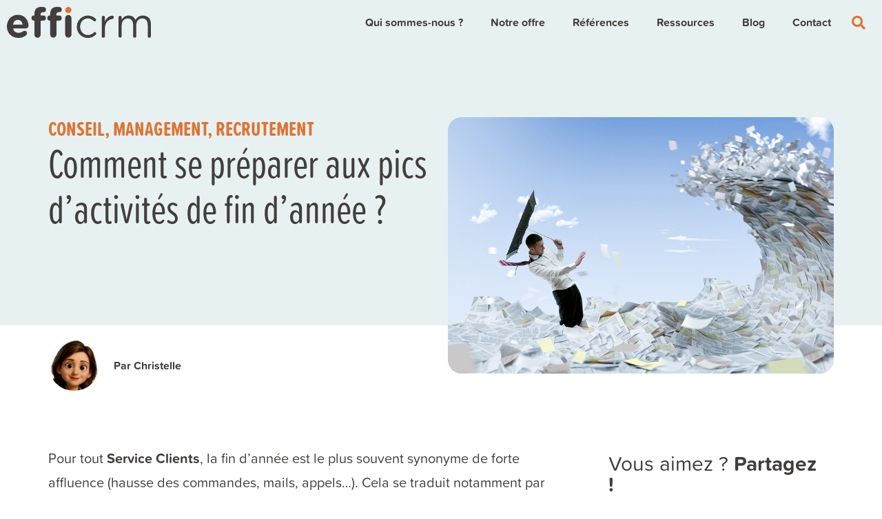

--- FILE ---
content_type: text/html; charset=UTF-8
request_url: https://www.efficrm.com/se-preparer-pics-fin-dannee/
body_size: 54971
content:
<!doctype html>
<html lang="fr-FR">
<head><meta charset="UTF-8"><script>if(navigator.userAgent.match(/MSIE|Internet Explorer/i)||navigator.userAgent.match(/Trident\/7\..*?rv:11/i)){var href=document.location.href;if(!href.match(/[?&]nowprocket/)){if(href.indexOf("?")==-1){if(href.indexOf("#")==-1){document.location.href=href+"?nowprocket=1"}else{document.location.href=href.replace("#","?nowprocket=1#")}}else{if(href.indexOf("#")==-1){document.location.href=href+"&nowprocket=1"}else{document.location.href=href.replace("#","&nowprocket=1#")}}}}</script><script>(()=>{class RocketLazyLoadScripts{constructor(){this.v="2.0.4",this.userEvents=["keydown","keyup","mousedown","mouseup","mousemove","mouseover","mouseout","touchmove","touchstart","touchend","touchcancel","wheel","click","dblclick","input"],this.attributeEvents=["onblur","onclick","oncontextmenu","ondblclick","onfocus","onmousedown","onmouseenter","onmouseleave","onmousemove","onmouseout","onmouseover","onmouseup","onmousewheel","onscroll","onsubmit"]}async t(){this.i(),this.o(),/iP(ad|hone)/.test(navigator.userAgent)&&this.h(),this.u(),this.l(this),this.m(),this.k(this),this.p(this),this._(),await Promise.all([this.R(),this.L()]),this.lastBreath=Date.now(),this.S(this),this.P(),this.D(),this.O(),this.M(),await this.C(this.delayedScripts.normal),await this.C(this.delayedScripts.defer),await this.C(this.delayedScripts.async),await this.T(),await this.F(),await this.j(),await this.A(),window.dispatchEvent(new Event("rocket-allScriptsLoaded")),this.everythingLoaded=!0,this.lastTouchEnd&&await new Promise(t=>setTimeout(t,500-Date.now()+this.lastTouchEnd)),this.I(),this.H(),this.U(),this.W()}i(){this.CSPIssue=sessionStorage.getItem("rocketCSPIssue"),document.addEventListener("securitypolicyviolation",t=>{this.CSPIssue||"script-src-elem"!==t.violatedDirective||"data"!==t.blockedURI||(this.CSPIssue=!0,sessionStorage.setItem("rocketCSPIssue",!0))},{isRocket:!0})}o(){window.addEventListener("pageshow",t=>{this.persisted=t.persisted,this.realWindowLoadedFired=!0},{isRocket:!0}),window.addEventListener("pagehide",()=>{this.onFirstUserAction=null},{isRocket:!0})}h(){let t;function e(e){t=e}window.addEventListener("touchstart",e,{isRocket:!0}),window.addEventListener("touchend",function i(o){o.changedTouches[0]&&t.changedTouches[0]&&Math.abs(o.changedTouches[0].pageX-t.changedTouches[0].pageX)<10&&Math.abs(o.changedTouches[0].pageY-t.changedTouches[0].pageY)<10&&o.timeStamp-t.timeStamp<200&&(window.removeEventListener("touchstart",e,{isRocket:!0}),window.removeEventListener("touchend",i,{isRocket:!0}),"INPUT"===o.target.tagName&&"text"===o.target.type||(o.target.dispatchEvent(new TouchEvent("touchend",{target:o.target,bubbles:!0})),o.target.dispatchEvent(new MouseEvent("mouseover",{target:o.target,bubbles:!0})),o.target.dispatchEvent(new PointerEvent("click",{target:o.target,bubbles:!0,cancelable:!0,detail:1,clientX:o.changedTouches[0].clientX,clientY:o.changedTouches[0].clientY})),event.preventDefault()))},{isRocket:!0})}q(t){this.userActionTriggered||("mousemove"!==t.type||this.firstMousemoveIgnored?"keyup"===t.type||"mouseover"===t.type||"mouseout"===t.type||(this.userActionTriggered=!0,this.onFirstUserAction&&this.onFirstUserAction()):this.firstMousemoveIgnored=!0),"click"===t.type&&t.preventDefault(),t.stopPropagation(),t.stopImmediatePropagation(),"touchstart"===this.lastEvent&&"touchend"===t.type&&(this.lastTouchEnd=Date.now()),"click"===t.type&&(this.lastTouchEnd=0),this.lastEvent=t.type,t.composedPath&&t.composedPath()[0].getRootNode()instanceof ShadowRoot&&(t.rocketTarget=t.composedPath()[0]),this.savedUserEvents.push(t)}u(){this.savedUserEvents=[],this.userEventHandler=this.q.bind(this),this.userEvents.forEach(t=>window.addEventListener(t,this.userEventHandler,{passive:!1,isRocket:!0})),document.addEventListener("visibilitychange",this.userEventHandler,{isRocket:!0})}U(){this.userEvents.forEach(t=>window.removeEventListener(t,this.userEventHandler,{passive:!1,isRocket:!0})),document.removeEventListener("visibilitychange",this.userEventHandler,{isRocket:!0}),this.savedUserEvents.forEach(t=>{(t.rocketTarget||t.target).dispatchEvent(new window[t.constructor.name](t.type,t))})}m(){const t="return false",e=Array.from(this.attributeEvents,t=>"data-rocket-"+t),i="["+this.attributeEvents.join("],[")+"]",o="[data-rocket-"+this.attributeEvents.join("],[data-rocket-")+"]",s=(e,i,o)=>{o&&o!==t&&(e.setAttribute("data-rocket-"+i,o),e["rocket"+i]=new Function("event",o),e.setAttribute(i,t))};new MutationObserver(t=>{for(const n of t)"attributes"===n.type&&(n.attributeName.startsWith("data-rocket-")||this.everythingLoaded?n.attributeName.startsWith("data-rocket-")&&this.everythingLoaded&&this.N(n.target,n.attributeName.substring(12)):s(n.target,n.attributeName,n.target.getAttribute(n.attributeName))),"childList"===n.type&&n.addedNodes.forEach(t=>{if(t.nodeType===Node.ELEMENT_NODE)if(this.everythingLoaded)for(const i of[t,...t.querySelectorAll(o)])for(const t of i.getAttributeNames())e.includes(t)&&this.N(i,t.substring(12));else for(const e of[t,...t.querySelectorAll(i)])for(const t of e.getAttributeNames())this.attributeEvents.includes(t)&&s(e,t,e.getAttribute(t))})}).observe(document,{subtree:!0,childList:!0,attributeFilter:[...this.attributeEvents,...e]})}I(){this.attributeEvents.forEach(t=>{document.querySelectorAll("[data-rocket-"+t+"]").forEach(e=>{this.N(e,t)})})}N(t,e){const i=t.getAttribute("data-rocket-"+e);i&&(t.setAttribute(e,i),t.removeAttribute("data-rocket-"+e))}k(t){Object.defineProperty(HTMLElement.prototype,"onclick",{get(){return this.rocketonclick||null},set(e){this.rocketonclick=e,this.setAttribute(t.everythingLoaded?"onclick":"data-rocket-onclick","this.rocketonclick(event)")}})}S(t){function e(e,i){let o=e[i];e[i]=null,Object.defineProperty(e,i,{get:()=>o,set(s){t.everythingLoaded?o=s:e["rocket"+i]=o=s}})}e(document,"onreadystatechange"),e(window,"onload"),e(window,"onpageshow");try{Object.defineProperty(document,"readyState",{get:()=>t.rocketReadyState,set(e){t.rocketReadyState=e},configurable:!0}),document.readyState="loading"}catch(t){console.log("WPRocket DJE readyState conflict, bypassing")}}l(t){this.originalAddEventListener=EventTarget.prototype.addEventListener,this.originalRemoveEventListener=EventTarget.prototype.removeEventListener,this.savedEventListeners=[],EventTarget.prototype.addEventListener=function(e,i,o){o&&o.isRocket||!t.B(e,this)&&!t.userEvents.includes(e)||t.B(e,this)&&!t.userActionTriggered||e.startsWith("rocket-")||t.everythingLoaded?t.originalAddEventListener.call(this,e,i,o):(t.savedEventListeners.push({target:this,remove:!1,type:e,func:i,options:o}),"mouseenter"!==e&&"mouseleave"!==e||t.originalAddEventListener.call(this,e,t.savedUserEvents.push,o))},EventTarget.prototype.removeEventListener=function(e,i,o){o&&o.isRocket||!t.B(e,this)&&!t.userEvents.includes(e)||t.B(e,this)&&!t.userActionTriggered||e.startsWith("rocket-")||t.everythingLoaded?t.originalRemoveEventListener.call(this,e,i,o):t.savedEventListeners.push({target:this,remove:!0,type:e,func:i,options:o})}}J(t,e){this.savedEventListeners=this.savedEventListeners.filter(i=>{let o=i.type,s=i.target||window;return e!==o||t!==s||(this.B(o,s)&&(i.type="rocket-"+o),this.$(i),!1)})}H(){EventTarget.prototype.addEventListener=this.originalAddEventListener,EventTarget.prototype.removeEventListener=this.originalRemoveEventListener,this.savedEventListeners.forEach(t=>this.$(t))}$(t){t.remove?this.originalRemoveEventListener.call(t.target,t.type,t.func,t.options):this.originalAddEventListener.call(t.target,t.type,t.func,t.options)}p(t){let e;function i(e){return t.everythingLoaded?e:e.split(" ").map(t=>"load"===t||t.startsWith("load.")?"rocket-jquery-load":t).join(" ")}function o(o){function s(e){const s=o.fn[e];o.fn[e]=o.fn.init.prototype[e]=function(){return this[0]===window&&t.userActionTriggered&&("string"==typeof arguments[0]||arguments[0]instanceof String?arguments[0]=i(arguments[0]):"object"==typeof arguments[0]&&Object.keys(arguments[0]).forEach(t=>{const e=arguments[0][t];delete arguments[0][t],arguments[0][i(t)]=e})),s.apply(this,arguments),this}}if(o&&o.fn&&!t.allJQueries.includes(o)){const e={DOMContentLoaded:[],"rocket-DOMContentLoaded":[]};for(const t in e)document.addEventListener(t,()=>{e[t].forEach(t=>t())},{isRocket:!0});o.fn.ready=o.fn.init.prototype.ready=function(i){function s(){parseInt(o.fn.jquery)>2?setTimeout(()=>i.bind(document)(o)):i.bind(document)(o)}return"function"==typeof i&&(t.realDomReadyFired?!t.userActionTriggered||t.fauxDomReadyFired?s():e["rocket-DOMContentLoaded"].push(s):e.DOMContentLoaded.push(s)),o([])},s("on"),s("one"),s("off"),t.allJQueries.push(o)}e=o}t.allJQueries=[],o(window.jQuery),Object.defineProperty(window,"jQuery",{get:()=>e,set(t){o(t)}})}P(){const t=new Map;document.write=document.writeln=function(e){const i=document.currentScript,o=document.createRange(),s=i.parentElement;let n=t.get(i);void 0===n&&(n=i.nextSibling,t.set(i,n));const c=document.createDocumentFragment();o.setStart(c,0),c.appendChild(o.createContextualFragment(e)),s.insertBefore(c,n)}}async R(){return new Promise(t=>{this.userActionTriggered?t():this.onFirstUserAction=t})}async L(){return new Promise(t=>{document.addEventListener("DOMContentLoaded",()=>{this.realDomReadyFired=!0,t()},{isRocket:!0})})}async j(){return this.realWindowLoadedFired?Promise.resolve():new Promise(t=>{window.addEventListener("load",t,{isRocket:!0})})}M(){this.pendingScripts=[];this.scriptsMutationObserver=new MutationObserver(t=>{for(const e of t)e.addedNodes.forEach(t=>{"SCRIPT"!==t.tagName||t.noModule||t.isWPRocket||this.pendingScripts.push({script:t,promise:new Promise(e=>{const i=()=>{const i=this.pendingScripts.findIndex(e=>e.script===t);i>=0&&this.pendingScripts.splice(i,1),e()};t.addEventListener("load",i,{isRocket:!0}),t.addEventListener("error",i,{isRocket:!0}),setTimeout(i,1e3)})})})}),this.scriptsMutationObserver.observe(document,{childList:!0,subtree:!0})}async F(){await this.X(),this.pendingScripts.length?(await this.pendingScripts[0].promise,await this.F()):this.scriptsMutationObserver.disconnect()}D(){this.delayedScripts={normal:[],async:[],defer:[]},document.querySelectorAll("script[type$=rocketlazyloadscript]").forEach(t=>{t.hasAttribute("data-rocket-src")?t.hasAttribute("async")&&!1!==t.async?this.delayedScripts.async.push(t):t.hasAttribute("defer")&&!1!==t.defer||"module"===t.getAttribute("data-rocket-type")?this.delayedScripts.defer.push(t):this.delayedScripts.normal.push(t):this.delayedScripts.normal.push(t)})}async _(){await this.L();let t=[];document.querySelectorAll("script[type$=rocketlazyloadscript][data-rocket-src]").forEach(e=>{let i=e.getAttribute("data-rocket-src");if(i&&!i.startsWith("data:")){i.startsWith("//")&&(i=location.protocol+i);try{const o=new URL(i).origin;o!==location.origin&&t.push({src:o,crossOrigin:e.crossOrigin||"module"===e.getAttribute("data-rocket-type")})}catch(t){}}}),t=[...new Map(t.map(t=>[JSON.stringify(t),t])).values()],this.Y(t,"preconnect")}async G(t){if(await this.K(),!0!==t.noModule||!("noModule"in HTMLScriptElement.prototype))return new Promise(e=>{let i;function o(){(i||t).setAttribute("data-rocket-status","executed"),e()}try{if(navigator.userAgent.includes("Firefox/")||""===navigator.vendor||this.CSPIssue)i=document.createElement("script"),[...t.attributes].forEach(t=>{let e=t.nodeName;"type"!==e&&("data-rocket-type"===e&&(e="type"),"data-rocket-src"===e&&(e="src"),i.setAttribute(e,t.nodeValue))}),t.text&&(i.text=t.text),t.nonce&&(i.nonce=t.nonce),i.hasAttribute("src")?(i.addEventListener("load",o,{isRocket:!0}),i.addEventListener("error",()=>{i.setAttribute("data-rocket-status","failed-network"),e()},{isRocket:!0}),setTimeout(()=>{i.isConnected||e()},1)):(i.text=t.text,o()),i.isWPRocket=!0,t.parentNode.replaceChild(i,t);else{const i=t.getAttribute("data-rocket-type"),s=t.getAttribute("data-rocket-src");i?(t.type=i,t.removeAttribute("data-rocket-type")):t.removeAttribute("type"),t.addEventListener("load",o,{isRocket:!0}),t.addEventListener("error",i=>{this.CSPIssue&&i.target.src.startsWith("data:")?(console.log("WPRocket: CSP fallback activated"),t.removeAttribute("src"),this.G(t).then(e)):(t.setAttribute("data-rocket-status","failed-network"),e())},{isRocket:!0}),s?(t.fetchPriority="high",t.removeAttribute("data-rocket-src"),t.src=s):t.src="data:text/javascript;base64,"+window.btoa(unescape(encodeURIComponent(t.text)))}}catch(i){t.setAttribute("data-rocket-status","failed-transform"),e()}});t.setAttribute("data-rocket-status","skipped")}async C(t){const e=t.shift();return e?(e.isConnected&&await this.G(e),this.C(t)):Promise.resolve()}O(){this.Y([...this.delayedScripts.normal,...this.delayedScripts.defer,...this.delayedScripts.async],"preload")}Y(t,e){this.trash=this.trash||[];let i=!0;var o=document.createDocumentFragment();t.forEach(t=>{const s=t.getAttribute&&t.getAttribute("data-rocket-src")||t.src;if(s&&!s.startsWith("data:")){const n=document.createElement("link");n.href=s,n.rel=e,"preconnect"!==e&&(n.as="script",n.fetchPriority=i?"high":"low"),t.getAttribute&&"module"===t.getAttribute("data-rocket-type")&&(n.crossOrigin=!0),t.crossOrigin&&(n.crossOrigin=t.crossOrigin),t.integrity&&(n.integrity=t.integrity),t.nonce&&(n.nonce=t.nonce),o.appendChild(n),this.trash.push(n),i=!1}}),document.head.appendChild(o)}W(){this.trash.forEach(t=>t.remove())}async T(){try{document.readyState="interactive"}catch(t){}this.fauxDomReadyFired=!0;try{await this.K(),this.J(document,"readystatechange"),document.dispatchEvent(new Event("rocket-readystatechange")),await this.K(),document.rocketonreadystatechange&&document.rocketonreadystatechange(),await this.K(),this.J(document,"DOMContentLoaded"),document.dispatchEvent(new Event("rocket-DOMContentLoaded")),await this.K(),this.J(window,"DOMContentLoaded"),window.dispatchEvent(new Event("rocket-DOMContentLoaded"))}catch(t){console.error(t)}}async A(){try{document.readyState="complete"}catch(t){}try{await this.K(),this.J(document,"readystatechange"),document.dispatchEvent(new Event("rocket-readystatechange")),await this.K(),document.rocketonreadystatechange&&document.rocketonreadystatechange(),await this.K(),this.J(window,"load"),window.dispatchEvent(new Event("rocket-load")),await this.K(),window.rocketonload&&window.rocketonload(),await this.K(),this.allJQueries.forEach(t=>t(window).trigger("rocket-jquery-load")),await this.K(),this.J(window,"pageshow");const t=new Event("rocket-pageshow");t.persisted=this.persisted,window.dispatchEvent(t),await this.K(),window.rocketonpageshow&&window.rocketonpageshow({persisted:this.persisted})}catch(t){console.error(t)}}async K(){Date.now()-this.lastBreath>45&&(await this.X(),this.lastBreath=Date.now())}async X(){return document.hidden?new Promise(t=>setTimeout(t)):new Promise(t=>requestAnimationFrame(t))}B(t,e){return e===document&&"readystatechange"===t||(e===document&&"DOMContentLoaded"===t||(e===window&&"DOMContentLoaded"===t||(e===window&&"load"===t||e===window&&"pageshow"===t)))}static run(){(new RocketLazyLoadScripts).t()}}RocketLazyLoadScripts.run()})();</script>
	
	<meta name="viewport" content="width=device-width, initial-scale=1">
	<link rel="profile" href="https://gmpg.org/xfn/11">
	<meta name='robots' content='index, follow, max-image-preview:large, max-snippet:-1, max-video-preview:-1' />
	<style></style>
	<script type="rocketlazyloadscript" id="cookieyes" data-rocket-type="text/javascript" data-rocket-src="https://cdn-cookieyes.com/client_data/ca915c2894cdbe7d4753da06/script.js"></script>
	<!-- This site is optimized with the Yoast SEO plugin v26.0 - https://yoast.com/wordpress/plugins/seo/ -->
	<title>Comment se préparer aux pics d&#039;activités de fin d&#039;année ? - EffiCRM</title>
<link crossorigin data-rocket-preconnect href="https://fonts.googleapis.com" rel="preconnect">
<link crossorigin data-rocket-preconnect href="https://use.typekit.net" rel="preconnect">
<link data-rocket-preload as="style" href="https://fonts.googleapis.com/css?family=Roboto%3A100%2C100italic%2C200%2C200italic%2C300%2C300italic%2C400%2C400italic%2C500%2C500italic%2C600%2C600italic%2C700%2C700italic%2C800%2C800italic%2C900%2C900italic%7CRoboto%20Slab%3A100%2C100italic%2C200%2C200italic%2C300%2C300italic%2C400%2C400italic%2C500%2C500italic%2C600%2C600italic%2C700%2C700italic%2C800%2C800italic%2C900%2C900italic&#038;display=swap" rel="preload">
<link href="https://fonts.googleapis.com/css?family=Roboto%3A100%2C100italic%2C200%2C200italic%2C300%2C300italic%2C400%2C400italic%2C500%2C500italic%2C600%2C600italic%2C700%2C700italic%2C800%2C800italic%2C900%2C900italic%7CRoboto%20Slab%3A100%2C100italic%2C200%2C200italic%2C300%2C300italic%2C400%2C400italic%2C500%2C500italic%2C600%2C600italic%2C700%2C700italic%2C800%2C800italic%2C900%2C900italic&#038;display=swap" media="print" onload="this.media=&#039;all&#039;" rel="stylesheet">
<noscript><link rel="stylesheet" href="https://fonts.googleapis.com/css?family=Roboto%3A100%2C100italic%2C200%2C200italic%2C300%2C300italic%2C400%2C400italic%2C500%2C500italic%2C600%2C600italic%2C700%2C700italic%2C800%2C800italic%2C900%2C900italic%7CRoboto%20Slab%3A100%2C100italic%2C200%2C200italic%2C300%2C300italic%2C400%2C400italic%2C500%2C500italic%2C600%2C600italic%2C700%2C700italic%2C800%2C800italic%2C900%2C900italic&#038;display=swap"></noscript>
<link crossorigin data-rocket-preload as="font" href="https://use.typekit.net/af/a727c9/00000000000000007735af8e/30/l?primer=7cdcb44be4a7db8877ffa5c0007b8dd865b3bbc383831fe2ea177f62257a9191&#038;fvd=n4&#038;v=3" rel="preload">
<link crossorigin data-rocket-preload as="font" href="https://use.typekit.net/af/81cbd6/00000000000000007735afa9/30/l?primer=7cdcb44be4a7db8877ffa5c0007b8dd865b3bbc383831fe2ea177f62257a9191&#038;fvd=n7&#038;v=3" rel="preload">
<link crossorigin data-rocket-preload as="font" href="https://use.typekit.net/af/56ac82/00000000000000007735af9d/30/l?primer=7cdcb44be4a7db8877ffa5c0007b8dd865b3bbc383831fe2ea177f62257a9191&#038;fvd=n4&#038;v=3" rel="preload">
<link crossorigin data-rocket-preload as="font" href="https://use.typekit.net/af/812850/00000000000000007735afb4/30/l?primer=7cdcb44be4a7db8877ffa5c0007b8dd865b3bbc383831fe2ea177f62257a9191&#038;fvd=n7&#038;v=3" rel="preload">
<link crossorigin data-rocket-preload as="font" href="https://www.efficrm.com/wp-content/plugins/elementor/assets/lib/font-awesome/webfonts/fa-solid-900.woff2" rel="preload">
<link crossorigin data-rocket-preload as="font" href="https://www.efficrm.com/wp-content/plugins/elementor/assets/lib/font-awesome/webfonts/fa-brands-400.woff2" rel="preload">
<link crossorigin data-rocket-preload as="font" href="https://www.efficrm.com/wp-content/plugins/elementor/assets/lib/eicons/fonts/eicons.woff2?5.44.0" rel="preload">
<style id="wpr-usedcss">img:is([sizes=auto i],[sizes^="auto," i]){contain-intrinsic-size:3000px 1500px}@font-face{font-family:proxima-soft;src:url("https://use.typekit.net/af/a727c9/00000000000000007735af8e/30/l?primer=7cdcb44be4a7db8877ffa5c0007b8dd865b3bbc383831fe2ea177f62257a9191&fvd=n4&v=3") format("woff2"),url("https://use.typekit.net/af/a727c9/00000000000000007735af8e/30/d?primer=7cdcb44be4a7db8877ffa5c0007b8dd865b3bbc383831fe2ea177f62257a9191&fvd=n4&v=3") format("woff"),url("https://use.typekit.net/af/a727c9/00000000000000007735af8e/30/a?primer=7cdcb44be4a7db8877ffa5c0007b8dd865b3bbc383831fe2ea177f62257a9191&fvd=n4&v=3") format("opentype");font-display:swap;font-style:normal;font-weight:400;font-stretch:normal}@font-face{font-family:proxima-soft;src:url("https://use.typekit.net/af/81cbd6/00000000000000007735afa9/30/l?primer=7cdcb44be4a7db8877ffa5c0007b8dd865b3bbc383831fe2ea177f62257a9191&fvd=n7&v=3") format("woff2"),url("https://use.typekit.net/af/81cbd6/00000000000000007735afa9/30/d?primer=7cdcb44be4a7db8877ffa5c0007b8dd865b3bbc383831fe2ea177f62257a9191&fvd=n7&v=3") format("woff"),url("https://use.typekit.net/af/81cbd6/00000000000000007735afa9/30/a?primer=7cdcb44be4a7db8877ffa5c0007b8dd865b3bbc383831fe2ea177f62257a9191&fvd=n7&v=3") format("opentype");font-display:swap;font-style:normal;font-weight:700;font-stretch:normal}@font-face{font-family:proxima-soft-extra-condensed;src:url("https://use.typekit.net/af/56ac82/00000000000000007735af9d/30/l?primer=7cdcb44be4a7db8877ffa5c0007b8dd865b3bbc383831fe2ea177f62257a9191&fvd=n4&v=3") format("woff2"),url("https://use.typekit.net/af/56ac82/00000000000000007735af9d/30/d?primer=7cdcb44be4a7db8877ffa5c0007b8dd865b3bbc383831fe2ea177f62257a9191&fvd=n4&v=3") format("woff"),url("https://use.typekit.net/af/56ac82/00000000000000007735af9d/30/a?primer=7cdcb44be4a7db8877ffa5c0007b8dd865b3bbc383831fe2ea177f62257a9191&fvd=n4&v=3") format("opentype");font-display:swap;font-style:normal;font-weight:400;font-stretch:normal}@font-face{font-family:proxima-soft-extra-condensed;src:url("https://use.typekit.net/af/812850/00000000000000007735afb4/30/l?primer=7cdcb44be4a7db8877ffa5c0007b8dd865b3bbc383831fe2ea177f62257a9191&fvd=n7&v=3") format("woff2"),url("https://use.typekit.net/af/812850/00000000000000007735afb4/30/d?primer=7cdcb44be4a7db8877ffa5c0007b8dd865b3bbc383831fe2ea177f62257a9191&fvd=n7&v=3") format("woff"),url("https://use.typekit.net/af/812850/00000000000000007735afb4/30/a?primer=7cdcb44be4a7db8877ffa5c0007b8dd865b3bbc383831fe2ea177f62257a9191&fvd=n7&v=3") format("opentype");font-display:swap;font-style:normal;font-weight:700;font-stretch:normal}img.emoji{display:inline!important;border:none!important;box-shadow:none!important;height:1em!important;width:1em!important;margin:0 .07em!important;vertical-align:-.1em!important;background:0 0!important;padding:0!important}:where(.wp-block-button__link){border-radius:9999px;box-shadow:none;padding:calc(.667em + 2px) calc(1.333em + 2px);text-decoration:none}:root :where(.wp-block-button .wp-block-button__link.is-style-outline),:root :where(.wp-block-button.is-style-outline>.wp-block-button__link){border:2px solid;padding:.667em 1.333em}:root :where(.wp-block-button .wp-block-button__link.is-style-outline:not(.has-text-color)),:root :where(.wp-block-button.is-style-outline>.wp-block-button__link:not(.has-text-color)){color:currentColor}:root :where(.wp-block-button .wp-block-button__link.is-style-outline:not(.has-background)),:root :where(.wp-block-button.is-style-outline>.wp-block-button__link:not(.has-background)){background-color:initial;background-image:none}:where(.wp-block-calendar table:not(.has-background) th){background:#ddd}:where(.wp-block-columns){margin-bottom:1.75em}:where(.wp-block-columns.has-background){padding:1.25em 2.375em}:where(.wp-block-post-comments input[type=submit]){border:none}:where(.wp-block-cover-image:not(.has-text-color)),:where(.wp-block-cover:not(.has-text-color)){color:#fff}:where(.wp-block-cover-image.is-light:not(.has-text-color)),:where(.wp-block-cover.is-light:not(.has-text-color)){color:#000}:root :where(.wp-block-cover h1:not(.has-text-color)),:root :where(.wp-block-cover h2:not(.has-text-color)),:root :where(.wp-block-cover h3:not(.has-text-color)),:root :where(.wp-block-cover h4:not(.has-text-color)),:root :where(.wp-block-cover h5:not(.has-text-color)),:root :where(.wp-block-cover h6:not(.has-text-color)),:root :where(.wp-block-cover p:not(.has-text-color)){color:inherit}:where(.wp-block-file){margin-bottom:1.5em}:where(.wp-block-file__button){border-radius:2em;display:inline-block;padding:.5em 1em}:where(.wp-block-file__button):is(a):active,:where(.wp-block-file__button):is(a):focus,:where(.wp-block-file__button):is(a):hover,:where(.wp-block-file__button):is(a):visited{box-shadow:none;color:#fff;opacity:.85;text-decoration:none}:where(.wp-block-group.wp-block-group-is-layout-constrained){position:relative}:root :where(.wp-block-image.is-style-rounded img,.wp-block-image .is-style-rounded img){border-radius:9999px}:where(.wp-block-latest-comments:not([style*=line-height] .wp-block-latest-comments__comment)){line-height:1.1}:where(.wp-block-latest-comments:not([style*=line-height] .wp-block-latest-comments__comment-excerpt p)){line-height:1.8}:root :where(.wp-block-latest-posts.is-grid){padding:0}:root :where(.wp-block-latest-posts.wp-block-latest-posts__list){padding-left:0}ol,ul{box-sizing:border-box}:root :where(.wp-block-list.has-background){padding:1.25em 2.375em}:where(.wp-block-navigation.has-background .wp-block-navigation-item a:not(.wp-element-button)),:where(.wp-block-navigation.has-background .wp-block-navigation-submenu a:not(.wp-element-button)){padding:.5em 1em}:where(.wp-block-navigation .wp-block-navigation__submenu-container .wp-block-navigation-item a:not(.wp-element-button)),:where(.wp-block-navigation .wp-block-navigation__submenu-container .wp-block-navigation-submenu a:not(.wp-element-button)),:where(.wp-block-navigation .wp-block-navigation__submenu-container .wp-block-navigation-submenu button.wp-block-navigation-item__content),:where(.wp-block-navigation .wp-block-navigation__submenu-container .wp-block-pages-list__item button.wp-block-navigation-item__content){padding:.5em 1em}:root :where(p.has-background){padding:1.25em 2.375em}:where(p.has-text-color:not(.has-link-color)) a{color:inherit}:where(.wp-block-post-comments-form) input:not([type=submit]),:where(.wp-block-post-comments-form) textarea{border:1px solid #949494;font-family:inherit;font-size:1em}:where(.wp-block-post-comments-form) input:where(:not([type=submit]):not([type=checkbox])),:where(.wp-block-post-comments-form) textarea{padding:calc(.667em + 2px)}:where(.wp-block-post-excerpt){box-sizing:border-box;margin-bottom:var(--wp--style--block-gap);margin-top:var(--wp--style--block-gap)}:where(.wp-block-preformatted.has-background){padding:1.25em 2.375em}:where(.wp-block-search__button){border:1px solid #ccc;padding:6px 10px}:where(.wp-block-search__input){font-family:inherit;font-size:inherit;font-style:inherit;font-weight:inherit;letter-spacing:inherit;line-height:inherit;text-transform:inherit}:where(.wp-block-search__button-inside .wp-block-search__inside-wrapper){border:1px solid #949494;box-sizing:border-box;padding:4px}:where(.wp-block-search__button-inside .wp-block-search__inside-wrapper) .wp-block-search__input{border:none;border-radius:0;padding:0 4px}:where(.wp-block-search__button-inside .wp-block-search__inside-wrapper) .wp-block-search__input:focus{outline:0}:where(.wp-block-search__button-inside .wp-block-search__inside-wrapper) :where(.wp-block-search__button){padding:4px 8px}:root :where(.wp-block-separator.is-style-dots){height:auto;line-height:1;text-align:center}:root :where(.wp-block-separator.is-style-dots):before{color:currentColor;content:"···";font-family:serif;font-size:1.5em;letter-spacing:2em;padding-left:2em}:root :where(.wp-block-site-logo.is-style-rounded){border-radius:9999px}:where(.wp-block-social-links:not(.is-style-logos-only)) .wp-social-link{background-color:#f0f0f0;color:#444}:where(.wp-block-social-links:not(.is-style-logos-only)) .wp-social-link-amazon{background-color:#f90;color:#fff}:where(.wp-block-social-links:not(.is-style-logos-only)) .wp-social-link-bandcamp{background-color:#1ea0c3;color:#fff}:where(.wp-block-social-links:not(.is-style-logos-only)) .wp-social-link-behance{background-color:#0757fe;color:#fff}:where(.wp-block-social-links:not(.is-style-logos-only)) .wp-social-link-bluesky{background-color:#0a7aff;color:#fff}:where(.wp-block-social-links:not(.is-style-logos-only)) .wp-social-link-codepen{background-color:#1e1f26;color:#fff}:where(.wp-block-social-links:not(.is-style-logos-only)) .wp-social-link-deviantart{background-color:#02e49b;color:#fff}:where(.wp-block-social-links:not(.is-style-logos-only)) .wp-social-link-discord{background-color:#5865f2;color:#fff}:where(.wp-block-social-links:not(.is-style-logos-only)) .wp-social-link-dribbble{background-color:#e94c89;color:#fff}:where(.wp-block-social-links:not(.is-style-logos-only)) .wp-social-link-dropbox{background-color:#4280ff;color:#fff}:where(.wp-block-social-links:not(.is-style-logos-only)) .wp-social-link-etsy{background-color:#f45800;color:#fff}:where(.wp-block-social-links:not(.is-style-logos-only)) .wp-social-link-facebook{background-color:#0866ff;color:#fff}:where(.wp-block-social-links:not(.is-style-logos-only)) .wp-social-link-fivehundredpx{background-color:#000;color:#fff}:where(.wp-block-social-links:not(.is-style-logos-only)) .wp-social-link-flickr{background-color:#0461dd;color:#fff}:where(.wp-block-social-links:not(.is-style-logos-only)) .wp-social-link-foursquare{background-color:#e65678;color:#fff}:where(.wp-block-social-links:not(.is-style-logos-only)) .wp-social-link-github{background-color:#24292d;color:#fff}:where(.wp-block-social-links:not(.is-style-logos-only)) .wp-social-link-goodreads{background-color:#eceadd;color:#382110}:where(.wp-block-social-links:not(.is-style-logos-only)) .wp-social-link-google{background-color:#ea4434;color:#fff}:where(.wp-block-social-links:not(.is-style-logos-only)) .wp-social-link-gravatar{background-color:#1d4fc4;color:#fff}:where(.wp-block-social-links:not(.is-style-logos-only)) .wp-social-link-instagram{background-color:#f00075;color:#fff}:where(.wp-block-social-links:not(.is-style-logos-only)) .wp-social-link-lastfm{background-color:#e21b24;color:#fff}:where(.wp-block-social-links:not(.is-style-logos-only)) .wp-social-link-linkedin{background-color:#0d66c2;color:#fff}:where(.wp-block-social-links:not(.is-style-logos-only)) .wp-social-link-mastodon{background-color:#3288d4;color:#fff}:where(.wp-block-social-links:not(.is-style-logos-only)) .wp-social-link-medium{background-color:#000;color:#fff}:where(.wp-block-social-links:not(.is-style-logos-only)) .wp-social-link-meetup{background-color:#f6405f;color:#fff}:where(.wp-block-social-links:not(.is-style-logos-only)) .wp-social-link-patreon{background-color:#000;color:#fff}:where(.wp-block-social-links:not(.is-style-logos-only)) .wp-social-link-pinterest{background-color:#e60122;color:#fff}:where(.wp-block-social-links:not(.is-style-logos-only)) .wp-social-link-pocket{background-color:#ef4155;color:#fff}:where(.wp-block-social-links:not(.is-style-logos-only)) .wp-social-link-reddit{background-color:#ff4500;color:#fff}:where(.wp-block-social-links:not(.is-style-logos-only)) .wp-social-link-skype{background-color:#0478d7;color:#fff}:where(.wp-block-social-links:not(.is-style-logos-only)) .wp-social-link-snapchat{background-color:#fefc00;color:#fff;stroke:#000}:where(.wp-block-social-links:not(.is-style-logos-only)) .wp-social-link-soundcloud{background-color:#ff5600;color:#fff}:where(.wp-block-social-links:not(.is-style-logos-only)) .wp-social-link-spotify{background-color:#1bd760;color:#fff}:where(.wp-block-social-links:not(.is-style-logos-only)) .wp-social-link-telegram{background-color:#2aabee;color:#fff}:where(.wp-block-social-links:not(.is-style-logos-only)) .wp-social-link-threads{background-color:#000;color:#fff}:where(.wp-block-social-links:not(.is-style-logos-only)) .wp-social-link-tiktok{background-color:#000;color:#fff}:where(.wp-block-social-links:not(.is-style-logos-only)) .wp-social-link-tumblr{background-color:#011835;color:#fff}:where(.wp-block-social-links:not(.is-style-logos-only)) .wp-social-link-twitch{background-color:#6440a4;color:#fff}:where(.wp-block-social-links:not(.is-style-logos-only)) .wp-social-link-twitter{background-color:#1da1f2;color:#fff}:where(.wp-block-social-links:not(.is-style-logos-only)) .wp-social-link-vimeo{background-color:#1eb7ea;color:#fff}:where(.wp-block-social-links:not(.is-style-logos-only)) .wp-social-link-vk{background-color:#4680c2;color:#fff}:where(.wp-block-social-links:not(.is-style-logos-only)) .wp-social-link-wordpress{background-color:#3499cd;color:#fff}:where(.wp-block-social-links:not(.is-style-logos-only)) .wp-social-link-whatsapp{background-color:#25d366;color:#fff}:where(.wp-block-social-links:not(.is-style-logos-only)) .wp-social-link-x{background-color:#000;color:#fff}:where(.wp-block-social-links:not(.is-style-logos-only)) .wp-social-link-yelp{background-color:#d32422;color:#fff}:where(.wp-block-social-links:not(.is-style-logos-only)) .wp-social-link-youtube{background-color:red;color:#fff}:where(.wp-block-social-links.is-style-logos-only) .wp-social-link{background:0 0}:where(.wp-block-social-links.is-style-logos-only) .wp-social-link svg{height:1.25em;width:1.25em}:where(.wp-block-social-links.is-style-logos-only) .wp-social-link-amazon{color:#f90}:where(.wp-block-social-links.is-style-logos-only) .wp-social-link-bandcamp{color:#1ea0c3}:where(.wp-block-social-links.is-style-logos-only) .wp-social-link-behance{color:#0757fe}:where(.wp-block-social-links.is-style-logos-only) .wp-social-link-bluesky{color:#0a7aff}:where(.wp-block-social-links.is-style-logos-only) .wp-social-link-codepen{color:#1e1f26}:where(.wp-block-social-links.is-style-logos-only) .wp-social-link-deviantart{color:#02e49b}:where(.wp-block-social-links.is-style-logos-only) .wp-social-link-discord{color:#5865f2}:where(.wp-block-social-links.is-style-logos-only) .wp-social-link-dribbble{color:#e94c89}:where(.wp-block-social-links.is-style-logos-only) .wp-social-link-dropbox{color:#4280ff}:where(.wp-block-social-links.is-style-logos-only) .wp-social-link-etsy{color:#f45800}:where(.wp-block-social-links.is-style-logos-only) .wp-social-link-facebook{color:#0866ff}:where(.wp-block-social-links.is-style-logos-only) .wp-social-link-fivehundredpx{color:#000}:where(.wp-block-social-links.is-style-logos-only) .wp-social-link-flickr{color:#0461dd}:where(.wp-block-social-links.is-style-logos-only) .wp-social-link-foursquare{color:#e65678}:where(.wp-block-social-links.is-style-logos-only) .wp-social-link-github{color:#24292d}:where(.wp-block-social-links.is-style-logos-only) .wp-social-link-goodreads{color:#382110}:where(.wp-block-social-links.is-style-logos-only) .wp-social-link-google{color:#ea4434}:where(.wp-block-social-links.is-style-logos-only) .wp-social-link-gravatar{color:#1d4fc4}:where(.wp-block-social-links.is-style-logos-only) .wp-social-link-instagram{color:#f00075}:where(.wp-block-social-links.is-style-logos-only) .wp-social-link-lastfm{color:#e21b24}:where(.wp-block-social-links.is-style-logos-only) .wp-social-link-linkedin{color:#0d66c2}:where(.wp-block-social-links.is-style-logos-only) .wp-social-link-mastodon{color:#3288d4}:where(.wp-block-social-links.is-style-logos-only) .wp-social-link-medium{color:#000}:where(.wp-block-social-links.is-style-logos-only) .wp-social-link-meetup{color:#f6405f}:where(.wp-block-social-links.is-style-logos-only) .wp-social-link-patreon{color:#000}:where(.wp-block-social-links.is-style-logos-only) .wp-social-link-pinterest{color:#e60122}:where(.wp-block-social-links.is-style-logos-only) .wp-social-link-pocket{color:#ef4155}:where(.wp-block-social-links.is-style-logos-only) .wp-social-link-reddit{color:#ff4500}:where(.wp-block-social-links.is-style-logos-only) .wp-social-link-skype{color:#0478d7}:where(.wp-block-social-links.is-style-logos-only) .wp-social-link-snapchat{color:#fff;stroke:#000}:where(.wp-block-social-links.is-style-logos-only) .wp-social-link-soundcloud{color:#ff5600}:where(.wp-block-social-links.is-style-logos-only) .wp-social-link-spotify{color:#1bd760}:where(.wp-block-social-links.is-style-logos-only) .wp-social-link-telegram{color:#2aabee}:where(.wp-block-social-links.is-style-logos-only) .wp-social-link-threads{color:#000}:where(.wp-block-social-links.is-style-logos-only) .wp-social-link-tiktok{color:#000}:where(.wp-block-social-links.is-style-logos-only) .wp-social-link-tumblr{color:#011835}:where(.wp-block-social-links.is-style-logos-only) .wp-social-link-twitch{color:#6440a4}:where(.wp-block-social-links.is-style-logos-only) .wp-social-link-twitter{color:#1da1f2}:where(.wp-block-social-links.is-style-logos-only) .wp-social-link-vimeo{color:#1eb7ea}:where(.wp-block-social-links.is-style-logos-only) .wp-social-link-vk{color:#4680c2}:where(.wp-block-social-links.is-style-logos-only) .wp-social-link-whatsapp{color:#25d366}:where(.wp-block-social-links.is-style-logos-only) .wp-social-link-wordpress{color:#3499cd}:where(.wp-block-social-links.is-style-logos-only) .wp-social-link-x{color:#000}:where(.wp-block-social-links.is-style-logos-only) .wp-social-link-yelp{color:#d32422}:where(.wp-block-social-links.is-style-logos-only) .wp-social-link-youtube{color:red}:root :where(.wp-block-social-links .wp-social-link a){padding:.25em}:root :where(.wp-block-social-links.is-style-logos-only .wp-social-link a){padding:0}:root :where(.wp-block-social-links.is-style-pill-shape .wp-social-link a){padding-left:.6666666667em;padding-right:.6666666667em}:root :where(.wp-block-tag-cloud.is-style-outline){display:flex;flex-wrap:wrap;gap:1ch}:root :where(.wp-block-tag-cloud.is-style-outline a){border:1px solid;font-size:unset!important;margin-right:0;padding:1ch 2ch;text-decoration:none!important}:root :where(.wp-block-table-of-contents){box-sizing:border-box}:where(.wp-block-term-description){box-sizing:border-box;margin-bottom:var(--wp--style--block-gap);margin-top:var(--wp--style--block-gap)}:where(pre.wp-block-verse){font-family:inherit}:root{--wp--preset--font-size--normal:16px;--wp--preset--font-size--huge:42px}.screen-reader-text{border:0;clip-path:inset(50%);height:1px;margin:-1px;overflow:hidden;padding:0;position:absolute;width:1px;word-wrap:normal!important}.screen-reader-text:focus{background-color:#ddd;clip-path:none;color:#444;display:block;font-size:1em;height:auto;left:5px;line-height:normal;padding:15px 23px 14px;text-decoration:none;top:5px;width:auto;z-index:100000}html :where(.has-border-color){border-style:solid}html :where([style*=border-top-color]){border-top-style:solid}html :where([style*=border-right-color]){border-right-style:solid}html :where([style*=border-bottom-color]){border-bottom-style:solid}html :where([style*=border-left-color]){border-left-style:solid}html :where([style*=border-width]){border-style:solid}html :where([style*=border-top-width]){border-top-style:solid}html :where([style*=border-right-width]){border-right-style:solid}html :where([style*=border-bottom-width]){border-bottom-style:solid}html :where([style*=border-left-width]){border-left-style:solid}html :where(img[class*=wp-image-]){height:auto;max-width:100%}:where(figure){margin:0 0 1em}html :where(.is-position-sticky){--wp-admin--admin-bar--position-offset:var(--wp-admin--admin-bar--height,0px)}@media screen and (max-width:600px){html :where(.is-position-sticky){--wp-admin--admin-bar--position-offset:0px}}:root{--wp--preset--aspect-ratio--square:1;--wp--preset--aspect-ratio--4-3:4/3;--wp--preset--aspect-ratio--3-4:3/4;--wp--preset--aspect-ratio--3-2:3/2;--wp--preset--aspect-ratio--2-3:2/3;--wp--preset--aspect-ratio--16-9:16/9;--wp--preset--aspect-ratio--9-16:9/16;--wp--preset--color--black:#000000;--wp--preset--color--cyan-bluish-gray:#abb8c3;--wp--preset--color--white:#ffffff;--wp--preset--color--pale-pink:#f78da7;--wp--preset--color--vivid-red:#cf2e2e;--wp--preset--color--luminous-vivid-orange:#ff6900;--wp--preset--color--luminous-vivid-amber:#fcb900;--wp--preset--color--light-green-cyan:#7bdcb5;--wp--preset--color--vivid-green-cyan:#00d084;--wp--preset--color--pale-cyan-blue:#8ed1fc;--wp--preset--color--vivid-cyan-blue:#0693e3;--wp--preset--color--vivid-purple:#9b51e0;--wp--preset--color--gris-efficrm:#423E3D;--wp--preset--color--orange-efficrm:#DE7434;--wp--preset--color--bleu-gris-clair:#E8F1F2;--wp--preset--color--vert-clair:#D8EFD8;--wp--preset--color--orange-clair:#F9E5CB;--wp--preset--color--blanc:#ffffff;--wp--preset--color--gris-clair:#F3F3F3;--wp--preset--gradient--vivid-cyan-blue-to-vivid-purple:linear-gradient(135deg,rgba(6, 147, 227, 1) 0%,rgb(155, 81, 224) 100%);--wp--preset--gradient--light-green-cyan-to-vivid-green-cyan:linear-gradient(135deg,rgb(122, 220, 180) 0%,rgb(0, 208, 130) 100%);--wp--preset--gradient--luminous-vivid-amber-to-luminous-vivid-orange:linear-gradient(135deg,rgba(252, 185, 0, 1) 0%,rgba(255, 105, 0, 1) 100%);--wp--preset--gradient--luminous-vivid-orange-to-vivid-red:linear-gradient(135deg,rgba(255, 105, 0, 1) 0%,rgb(207, 46, 46) 100%);--wp--preset--gradient--very-light-gray-to-cyan-bluish-gray:linear-gradient(135deg,rgb(238, 238, 238) 0%,rgb(169, 184, 195) 100%);--wp--preset--gradient--cool-to-warm-spectrum:linear-gradient(135deg,rgb(74, 234, 220) 0%,rgb(151, 120, 209) 20%,rgb(207, 42, 186) 40%,rgb(238, 44, 130) 60%,rgb(251, 105, 98) 80%,rgb(254, 248, 76) 100%);--wp--preset--gradient--blush-light-purple:linear-gradient(135deg,rgb(255, 206, 236) 0%,rgb(152, 150, 240) 100%);--wp--preset--gradient--blush-bordeaux:linear-gradient(135deg,rgb(254, 205, 165) 0%,rgb(254, 45, 45) 50%,rgb(107, 0, 62) 100%);--wp--preset--gradient--luminous-dusk:linear-gradient(135deg,rgb(255, 203, 112) 0%,rgb(199, 81, 192) 50%,rgb(65, 88, 208) 100%);--wp--preset--gradient--pale-ocean:linear-gradient(135deg,rgb(255, 245, 203) 0%,rgb(182, 227, 212) 50%,rgb(51, 167, 181) 100%);--wp--preset--gradient--electric-grass:linear-gradient(135deg,rgb(202, 248, 128) 0%,rgb(113, 206, 126) 100%);--wp--preset--gradient--midnight:linear-gradient(135deg,rgb(2, 3, 129) 0%,rgb(40, 116, 252) 100%);--wp--preset--font-size--small:13px;--wp--preset--font-size--medium:20px;--wp--preset--font-size--large:36px;--wp--preset--font-size--x-large:42px;--wp--preset--spacing--20:0.44rem;--wp--preset--spacing--30:0.67rem;--wp--preset--spacing--40:1rem;--wp--preset--spacing--50:1.5rem;--wp--preset--spacing--60:2.25rem;--wp--preset--spacing--70:3.38rem;--wp--preset--spacing--80:5.06rem;--wp--preset--shadow--natural:6px 6px 9px rgba(0, 0, 0, .2);--wp--preset--shadow--deep:12px 12px 50px rgba(0, 0, 0, .4);--wp--preset--shadow--sharp:6px 6px 0px rgba(0, 0, 0, .2);--wp--preset--shadow--outlined:6px 6px 0px -3px rgba(255, 255, 255, 1),6px 6px rgba(0, 0, 0, 1);--wp--preset--shadow--crisp:6px 6px 0px rgba(0, 0, 0, 1)}:root{--wp--style--global--content-size:800px;--wp--style--global--wide-size:1200px}:where(body){margin:0}:where(.wp-site-blocks)>*{margin-block-start:24px;margin-block-end:0}:where(.wp-site-blocks)>:first-child{margin-block-start:0}:where(.wp-site-blocks)>:last-child{margin-block-end:0}:root{--wp--style--block-gap:24px}:root :where(.is-layout-flow)>:first-child{margin-block-start:0}:root :where(.is-layout-flow)>:last-child{margin-block-end:0}:root :where(.is-layout-flow)>*{margin-block-start:24px;margin-block-end:0}:root :where(.is-layout-constrained)>:first-child{margin-block-start:0}:root :where(.is-layout-constrained)>:last-child{margin-block-end:0}:root :where(.is-layout-constrained)>*{margin-block-start:24px;margin-block-end:0}:root :where(.is-layout-flex){gap:24px}:root :where(.is-layout-grid){gap:24px}body{padding-top:0;padding-right:0;padding-bottom:0;padding-left:0}a:where(:not(.wp-element-button)){text-decoration:underline}:root :where(.wp-element-button,.wp-block-button__link){background-color:#32373c;border-width:0;color:#fff;font-family:inherit;font-size:inherit;line-height:inherit;padding:calc(.667em + 2px) calc(1.333em + 2px);text-decoration:none}:root :where(.wp-block-pullquote){font-size:1.5em;line-height:1.6}.chosen-container{-webkit-user-select:none;-ms-user-select:none}.chosen-container{position:relative;display:inline-block;vertical-align:middle;-moz-user-select:none;user-select:none}.chosen-container *{-webkit-box-sizing:border-box;box-sizing:border-box}.chosen-container .chosen-drop{position:absolute;top:100%;z-index:1010;width:100%;border:1px solid #aaa;border-top:0;background:#fff;-webkit-box-shadow:0 4px 5px rgba(0,0,0,.15);box-shadow:0 4px 5px rgba(0,0,0,.15);clip:rect(0,0,0,0);-webkit-clip-path:inset(100% 100%);clip-path:inset(100% 100%)}.chosen-container.chosen-with-drop .chosen-drop{clip:auto;-webkit-clip-path:none;clip-path:none}.chosen-container a{cursor:pointer}.chosen-container .chosen-single .group-name,.chosen-container .search-choice .group-name{margin-right:4px;overflow:hidden;white-space:nowrap;text-overflow:ellipsis;font-weight:400;color:#999}.chosen-container .chosen-single .group-name:after,.chosen-container .search-choice .group-name:after{content:":";padding-left:2px;vertical-align:top}.chosen-container .chosen-results{color:#444;position:relative;overflow-x:hidden;overflow-y:auto;margin:0 4px 4px 0;padding:0 0 0 4px;max-height:240px;-webkit-overflow-scrolling:touch}.chosen-container .chosen-results li{display:none;margin:0;padding:5px 6px;list-style:none;line-height:15px;word-wrap:break-word;-webkit-touch-callout:none}.chosen-container .chosen-results li.active-result{display:list-item;cursor:pointer}.chosen-container .chosen-results li.disabled-result{display:list-item;color:#ccc;cursor:default}.chosen-container .chosen-results li.highlighted{background-color:#3875d7;background-image:-webkit-gradient(linear,left top,left bottom,color-stop(20%,#3875d7),color-stop(90%,#2a62bc));background-image:linear-gradient(#3875d7 20%,#2a62bc 90%);color:#fff}.chosen-container .chosen-results li.no-results{color:#777;display:list-item;background:#f4f4f4}.chosen-container .chosen-results li.group-result{display:list-item;font-weight:700;cursor:default}.chosen-container .chosen-results li.group-option{padding-left:15px}.chosen-container .chosen-results li em{font-style:normal;text-decoration:underline}.chosen-container-active .chosen-single{border:1px solid #5897fb;-webkit-box-shadow:0 0 5px rgba(0,0,0,.3);box-shadow:0 0 5px rgba(0,0,0,.3)}.chosen-container-active.chosen-with-drop .chosen-single{border:1px solid #aaa;border-bottom-right-radius:0;border-bottom-left-radius:0;background-image:-webkit-gradient(linear,left top,left bottom,color-stop(20%,#eee),color-stop(80%,#fff));background-image:linear-gradient(#eee 20%,#fff 80%);-webkit-box-shadow:0 1px 0 #fff inset;box-shadow:0 1px 0 #fff inset}.chosen-container-active.chosen-with-drop .chosen-single div{border-left:none;background:0 0}.chosen-container-active.chosen-with-drop .chosen-single div b{background-position:-18px 2px}.chosen-container-active .chosen-choices{border:1px solid #5897fb;-webkit-box-shadow:0 0 5px rgba(0,0,0,.3);box-shadow:0 0 5px rgba(0,0,0,.3)}.chosen-container-active .chosen-choices li.search-field input[type=text]{color:#222!important}.chosen-disabled{opacity:.5!important;cursor:default}.chosen-disabled .chosen-choices .search-choice .search-choice-close,.chosen-disabled .chosen-single{cursor:default}.chosen-rtl{text-align:right}.chosen-rtl .chosen-single{overflow:visible;padding:0 8px 0 0}.chosen-rtl .chosen-single span{margin-right:0;margin-left:26px;direction:rtl}.chosen-rtl .chosen-single-with-deselect span{margin-left:38px}.chosen-rtl .chosen-single div{right:auto;left:3px}.chosen-rtl .chosen-single abbr{right:auto;left:26px}.chosen-rtl .chosen-choices li{float:right}.chosen-rtl .chosen-choices li.search-field input[type=text]{direction:rtl}.chosen-rtl .chosen-choices li.search-choice{margin:3px 5px 3px 0;padding:3px 5px 3px 19px}.chosen-rtl .chosen-choices li.search-choice .search-choice-close{right:auto;left:4px}.chosen-rtl .chosen-results li.group-option{padding-right:15px;padding-left:0}.chosen-rtl.chosen-container-active.chosen-with-drop .chosen-single div{border-right:none}.chosen-rtl .chosen-search input[type=text]{padding:4px 5px 4px 20px;background:url(https://www.efficrm.com/wp-content/plugins/search-filter-pro/public/assets/css/chosen-sprite.png) -30px -20px no-repeat;direction:rtl}@media only screen and (-webkit-min-device-pixel-ratio:1.5),only screen and (min-resolution:144dpi),only screen and (min-resolution:1.5dppx){.chosen-rtl .chosen-search input[type=text]{background-image:url(https://www.efficrm.com/wp-content/plugins/search-filter-pro/public/assets/css/chosen-sprite@2x.png)!important;background-size:52px 37px!important;background-repeat:no-repeat!important}}.searchandfilter-date-picker .ui-helper-clearfix:after,.searchandfilter-date-picker .ui-helper-clearfix:before{content:"";display:table;border-collapse:collapse}.searchandfilter-date-picker .ui-helper-clearfix:after{clear:both}.searchandfilter-date-picker .ui-helper-clearfix{min-height:0}.searchandfilter-date-picker .ui-state-disabled{cursor:default!important}.searchandfilter-date-picker .ui-icon{display:block;text-indent:-99999px;overflow:hidden;background-repeat:no-repeat}.searchandfilter-date-picker .ui-icon{width:16px;height:16px;background-position:16px 16px}.ll-skin-melon .ui-state-disabled{opacity:1}.ll-skin-melon .ui-state-disabled .ui-state-default{color:#fba49e}.searchandfilter p{margin-top:1em;display:block}.searchandfilter ul{display:block;margin-top:0;margin-bottom:0}.searchandfilter ul li{list-style:none;display:block;padding:10px 0;margin:0}.searchandfilter ul li li{padding:5px 0}.searchandfilter ul li ul li ul{margin-left:20px}.searchandfilter label{display:inline-block;margin:0;padding:0}.searchandfilter li[data-sf-field-input-type=checkbox] label,.searchandfilter li[data-sf-field-input-type=radio] label,.searchandfilter li[data-sf-field-input-type=range-checkbox] label,.searchandfilter li[data-sf-field-input-type=range-radio] label{padding-left:10px}.searchandfilter .screen-reader-text{clip:rect(1px,1px,1px,1px);height:1px;overflow:hidden;position:absolute!important;width:1px}.searchandfilter h4{margin:0;padding:5px 0 10px;font-size:16px}.searchandfilter .sf-range-max,.searchandfilter .sf-range-min{max-width:80px}.searchandfilter .sf-meta-range-radio-fromto .sf-range-max,.searchandfilter .sf-meta-range-radio-fromto .sf-range-min{display:inline-block;vertical-align:middle}.searchandfilter .datepicker{max-width:170px}.searchandfilter select.sf-input-select{min-width:170px}.searchandfilter select.sf-range-max.sf-input-select,.searchandfilter select.sf-range-min.sf-input-select{min-width:auto}.searchandfilter ul>li>ul:not(.children){margin-left:0}.searchandfilter .meta-slider{margin-top:10px;margin-bottom:10px;height:15px;max-width:220px}.search-filter-scroll-loading{display:block;margin:20px 10px 10px;height:30px;width:30px;animation:.7s linear infinite search-filter-loader-rotate;border:5px solid rgba(0,0,0,.15);border-right-color:rgba(0,0,0,.6);border-radius:50%}@keyframes search-filter-loader-rotate{0%{transform:rotate(0)}100%{transform:rotate(360deg)}}.ll-skin-melon{font-size:90%}.searchandfilter.horizontal ul>li{display:inline-block;padding-right:10px}.searchandfilter.horizontal ul>li li{display:block}.ll-skin-melon td .ui-state-default{background:0 0;border:none;text-align:center;padding:.3em;margin:0;font-weight:400;color:#6c88ac;font-size:14px}.ll-skin-melon td .ui-state-active{background:#526e91;color:#fff}.ll-skin-melon td .ui-state-hover{background:#c4d6ec}.searchandfilter li.hide,.searchandfilter select option.hide{display:none}.searchandfilter .disabled{opacity:.7}.chosen-container{font-size:14px}html{line-height:1.15;-webkit-text-size-adjust:100%}*,:after,:before{box-sizing:border-box}body{background-color:#fff;color:#333;font-family:-apple-system,BlinkMacSystemFont,'Segoe UI',Roboto,'Helvetica Neue',Arial,'Noto Sans',sans-serif,'Apple Color Emoji','Segoe UI Emoji','Segoe UI Symbol','Noto Color Emoji';font-size:1rem;font-weight:400;line-height:1.5;margin:0;-webkit-font-smoothing:antialiased;-moz-osx-font-smoothing:grayscale}h1,h2,h3,h4,h5{color:inherit;font-family:inherit;font-weight:500;line-height:1.2;margin-block-end:1rem;margin-block-start:.5rem}h1{font-size:2.5rem}h2{font-size:2rem}h3{font-size:1.75rem}h4{font-size:1.5rem}h5{font-size:1.25rem}p{margin-block-end:.9rem;margin-block-start:0}pre{font-family:monospace,monospace;font-size:1em;white-space:pre-wrap}a{background-color:transparent;color:#c36;text-decoration:none}a:active,a:hover{color:#336}a:not([href]):not([tabindex]),a:not([href]):not([tabindex]):focus,a:not([href]):not([tabindex]):hover{color:inherit;text-decoration:none}a:not([href]):not([tabindex]):focus{outline:0}abbr[title]{border-block-end:none;-webkit-text-decoration:underline dotted;text-decoration:underline dotted}b,strong{font-weight:bolder}code{font-family:monospace,monospace;font-size:1em}sub{font-size:75%;line-height:0;position:relative;vertical-align:baseline}sub{bottom:-.25em}img{border-style:none;height:auto;max-width:100%}[hidden],template{display:none}@media print{*,:after,:before{background:0 0!important;box-shadow:none!important;color:#000!important;text-shadow:none!important}a,a:visited{text-decoration:underline}a[href]:after{content:" (" attr(href) ")"}abbr[title]:after{content:" (" attr(title) ")"}a[href^="#"]:after,a[href^="javascript:"]:after{content:""}pre{white-space:pre-wrap!important}pre{-moz-column-break-inside:avoid;border:1px solid #ccc;break-inside:avoid}thead{display:table-header-group}img,tr{-moz-column-break-inside:avoid;break-inside:avoid}h2,h3,p{orphans:3;widows:3}h2,h3{-moz-column-break-after:avoid;break-after:avoid}}label{display:inline-block;line-height:1;vertical-align:middle}button,input,optgroup,select,textarea{font-family:inherit;font-size:1rem;line-height:1.5;margin:0}input[type=date],input[type=email],input[type=number],input[type=password],input[type=search],input[type=text],input[type=url],select,textarea{border:1px solid #666;border-radius:3px;padding:.5rem 1rem;transition:all .3s;width:100%}input[type=date]:focus,input[type=email]:focus,input[type=number]:focus,input[type=password]:focus,input[type=search]:focus,input[type=text]:focus,input[type=url]:focus,select:focus,textarea:focus{border-color:#333}button,input{overflow:visible}button,select{text-transform:none}[type=button],[type=reset],[type=submit],button{-webkit-appearance:button;width:auto}[type=button],[type=submit],button{background-color:transparent;border:1px solid #c36;border-radius:3px;color:#c36;display:inline-block;font-size:1rem;font-weight:400;padding:.5rem 1rem;text-align:center;transition:all .3s;-webkit-user-select:none;-moz-user-select:none;user-select:none;white-space:nowrap}[type=button]:focus:not(:focus-visible),[type=submit]:focus:not(:focus-visible),button:focus:not(:focus-visible){outline:0}[type=button]:focus,[type=button]:hover,[type=submit]:focus,[type=submit]:hover,button:focus,button:hover{background-color:#c36;color:#fff;text-decoration:none}[type=button]:not(:disabled),[type=submit]:not(:disabled),button:not(:disabled){cursor:pointer}fieldset{padding:.35em .75em .625em}legend{box-sizing:border-box;color:inherit;display:table;max-width:100%;padding:0;white-space:normal}progress{vertical-align:baseline}textarea{overflow:auto;resize:vertical}[type=checkbox],[type=radio]{box-sizing:border-box;padding:0}[type=number]::-webkit-inner-spin-button,[type=number]::-webkit-outer-spin-button{height:auto}[type=search]{-webkit-appearance:textfield;outline-offset:-2px}[type=search]::-webkit-search-decoration{-webkit-appearance:none}::-webkit-file-upload-button{-webkit-appearance:button;font:inherit}select{display:block}table{background-color:transparent;border-collapse:collapse;border-spacing:0;font-size:.9em;margin-block-end:15px;width:100%}table td,table th{border:1px solid hsla(0,0%,50%,.502);line-height:1.5;padding:15px;vertical-align:top}table th{font-weight:700}table thead th{font-size:1em}table caption+thead tr:first-child td,table caption+thead tr:first-child th,table colgroup+thead tr:first-child td,table colgroup+thead tr:first-child th,table thead:first-child tr:first-child td,table thead:first-child tr:first-child th{border-block-start:1px solid hsla(0,0%,50%,.502)}table tbody>tr:nth-child(odd)>td,table tbody>tr:nth-child(odd)>th{background-color:hsla(0,0%,50%,.071)}table tbody tr:hover>td,table tbody tr:hover>th{background-color:hsla(0,0%,50%,.102)}table tbody+tbody{border-block-start:2px solid hsla(0,0%,50%,.502)}@media(max-width:767px){table table{font-size:.8em}table table td,table table th{line-height:1.3;padding:7px}table table th{font-weight:400}}dd,li,ol,ul{background:0 0;border:0;font-size:100%;margin-block-end:0;margin-block-start:0;outline:0;vertical-align:baseline}.pagination{display:flex;justify-content:space-between;margin:20px auto}.sticky{display:block;position:relative}.hide{display:none!important}.screen-reader-text{clip:rect(1px,1px,1px,1px);height:1px;overflow:hidden;position:absolute!important;width:1px;word-wrap:normal!important}.screen-reader-text:focus{background-color:#eee;clip:auto!important;clip-path:none;color:#333;display:block;font-size:1rem;height:auto;left:5px;line-height:normal;padding:12px 24px;text-decoration:none;top:5px;width:auto;z-index:100000}:root{--direction-multiplier:1}body.rtl{--direction-multiplier:-1}.elementor-screen-only,.screen-reader-text,.screen-reader-text span{height:1px;margin:-1px;overflow:hidden;padding:0;position:absolute;top:-10000em;width:1px;clip:rect(0,0,0,0);border:0}.elementor *,.elementor :after,.elementor :before{box-sizing:border-box}.elementor a{box-shadow:none;text-decoration:none}.elementor img{border:none;border-radius:0;box-shadow:none;height:auto;max-width:100%}.elementor iframe,.elementor object,.elementor video{border:none;line-height:1;margin:0;max-width:100%;width:100%}.elementor .elementor-background-overlay{inset:0;position:absolute}.elementor-widget-wrap .elementor-element.elementor-widget__width-auto{max-width:100%}.elementor-element{--flex-direction:initial;--flex-wrap:initial;--justify-content:initial;--align-items:initial;--align-content:initial;--gap:initial;--flex-basis:initial;--flex-grow:initial;--flex-shrink:initial;--order:initial;--align-self:initial;align-self:var(--align-self);flex-basis:var(--flex-basis);flex-grow:var(--flex-grow);flex-shrink:var(--flex-shrink);order:var(--order)}.elementor-element:where(.e-con-full,.elementor-widget){align-content:var(--align-content);align-items:var(--align-items);flex-direction:var(--flex-direction);flex-wrap:var(--flex-wrap);gap:var(--row-gap) var(--column-gap);justify-content:var(--justify-content)}.elementor-invisible{visibility:hidden}.elementor-align-justify .elementor-button{width:100%}:root{--page-title-display:block}.elementor-section{position:relative}.elementor-section .elementor-container{display:flex;margin-left:auto;margin-right:auto;position:relative}@media (max-width:1024px){.elementor-section .elementor-container{flex-wrap:wrap}}.elementor-section.elementor-section-boxed>.elementor-container{max-width:1140px}.elementor-section.elementor-section-items-top>.elementor-container{align-items:flex-start}.elementor-widget-wrap{align-content:flex-start;flex-wrap:wrap;position:relative;width:100%}.elementor:not(.elementor-bc-flex-widget) .elementor-widget-wrap{display:flex}.elementor-widget-wrap>.elementor-element{width:100%}.elementor-widget-wrap.e-swiper-container{width:calc(100% - (var(--e-column-margin-left,0px) + var(--e-column-margin-right,0px)))}.elementor-widget{position:relative}.elementor-widget:not(:last-child){margin-bottom:var(--kit-widget-spacing,20px)}.elementor-widget:not(:last-child).elementor-widget__width-auto{margin-bottom:0}.elementor-column{display:flex;min-height:1px;position:relative}.elementor-column-gap-default>.elementor-column>.elementor-element-populated{padding:10px}@media (min-width:768px){.elementor-column.elementor-col-33{width:33.333%}.elementor-column.elementor-col-50{width:50%}.elementor-column.elementor-col-66{width:66.666%}.elementor-column.elementor-col-100{width:100%}}.elementor-grid{display:grid;grid-column-gap:var(--grid-column-gap);grid-row-gap:var(--grid-row-gap)}.elementor-grid .elementor-grid-item{min-width:0}.elementor-grid-0 .elementor-grid{display:inline-block;margin-bottom:calc(-1 * var(--grid-row-gap));width:100%;word-spacing:var(--grid-column-gap)}.elementor-grid-0 .elementor-grid .elementor-grid-item{display:inline-block;margin-bottom:var(--grid-row-gap);word-break:break-word}.elementor-grid-1 .elementor-grid{grid-template-columns:repeat(1,1fr)}@media (min-width:1025px){#elementor-device-mode:after{content:"desktop"}}@media (min-width:-1){#elementor-device-mode:after{content:"widescreen"}}@media (max-width:-1){#elementor-device-mode:after{content:"laptop";content:"tablet_extra"}}@media (max-width:1024px){.elementor-grid-tablet-1 .elementor-grid{grid-template-columns:repeat(1,1fr)}.elementor-grid-tablet-2 .elementor-grid{grid-template-columns:repeat(2,1fr)}#elementor-device-mode:after{content:"tablet"}}@media (max-width:-1){#elementor-device-mode:after{content:"mobile_extra"}}@media (max-width:767px){.elementor-column{width:100%}.elementor-grid-mobile-1 .elementor-grid{grid-template-columns:repeat(1,1fr)}#elementor-device-mode:after{content:"mobile"}}@media (prefers-reduced-motion:no-preference){html{scroll-behavior:smooth}}.e-con{--border-radius:0;--border-top-width:0px;--border-right-width:0px;--border-bottom-width:0px;--border-left-width:0px;--border-style:initial;--border-color:initial;--container-widget-width:100%;--container-widget-height:initial;--container-widget-flex-grow:0;--container-widget-align-self:initial;--content-width:min(100%,var(--container-max-width,1140px));--width:100%;--min-height:initial;--height:auto;--text-align:initial;--margin-top:0px;--margin-right:0px;--margin-bottom:0px;--margin-left:0px;--padding-top:var(--container-default-padding-top,10px);--padding-right:var(--container-default-padding-right,10px);--padding-bottom:var(--container-default-padding-bottom,10px);--padding-left:var(--container-default-padding-left,10px);--position:relative;--z-index:revert;--overflow:visible;--gap:var(--widgets-spacing,20px);--row-gap:var(--widgets-spacing-row,20px);--column-gap:var(--widgets-spacing-column,20px);--overlay-mix-blend-mode:initial;--overlay-opacity:1;--overlay-transition:0.3s;--e-con-grid-template-columns:repeat(3,1fr);--e-con-grid-template-rows:repeat(2,1fr);border-radius:var(--border-radius);height:var(--height);min-height:var(--min-height);min-width:0;overflow:var(--overflow);position:var(--position);width:var(--width);z-index:var(--z-index);--flex-wrap-mobile:wrap;margin-block-end:var(--margin-block-end);margin-block-start:var(--margin-block-start);margin-inline-end:var(--margin-inline-end);margin-inline-start:var(--margin-inline-start);padding-inline-end:var(--padding-inline-end);padding-inline-start:var(--padding-inline-start)}.e-con:where(:not(.e-div-block-base)){transition:background var(--background-transition,.3s),border var(--border-transition,.3s),box-shadow var(--border-transition,.3s),transform var(--e-con-transform-transition-duration,.4s)}.e-con{--margin-block-start:var(--margin-top);--margin-block-end:var(--margin-bottom);--margin-inline-start:var(--margin-left);--margin-inline-end:var(--margin-right);--padding-inline-start:var(--padding-left);--padding-inline-end:var(--padding-right);--padding-block-start:var(--padding-top);--padding-block-end:var(--padding-bottom);--border-block-start-width:var(--border-top-width);--border-block-end-width:var(--border-bottom-width);--border-inline-start-width:var(--border-left-width);--border-inline-end-width:var(--border-right-width)}body.rtl .e-con{--padding-inline-start:var(--padding-right);--padding-inline-end:var(--padding-left);--margin-inline-start:var(--margin-right);--margin-inline-end:var(--margin-left);--border-inline-start-width:var(--border-right-width);--border-inline-end-width:var(--border-left-width)}.e-con>.e-con-inner{padding-block-end:var(--padding-block-end);padding-block-start:var(--padding-block-start);text-align:var(--text-align)}.e-con,.e-con>.e-con-inner{display:var(--display)}.e-con>.e-con-inner{gap:var(--row-gap) var(--column-gap);height:100%;margin:0 auto;max-width:var(--content-width);padding-inline-end:0;padding-inline-start:0;width:100%}:is(.elementor-section-wrap,[data-elementor-id])>.e-con{--margin-left:auto;--margin-right:auto;max-width:min(100%,var(--width))}.e-con .elementor-widget.elementor-widget{margin-block-end:0}.e-con:before,.e-con>.elementor-motion-effects-container>.elementor-motion-effects-layer:before{border-block-end-width:var(--border-block-end-width);border-block-start-width:var(--border-block-start-width);border-color:var(--border-color);border-inline-end-width:var(--border-inline-end-width);border-inline-start-width:var(--border-inline-start-width);border-radius:var(--border-radius);border-style:var(--border-style);content:var(--background-overlay);display:block;height:max(100% + var(--border-top-width) + var(--border-bottom-width),100%);left:calc(0px - var(--border-left-width));mix-blend-mode:var(--overlay-mix-blend-mode);opacity:var(--overlay-opacity);position:absolute;top:calc(0px - var(--border-top-width));transition:var(--overlay-transition,.3s);width:max(100% + var(--border-left-width) + var(--border-right-width),100%)}.e-con:before{transition:background var(--overlay-transition,.3s),border-radius var(--border-transition,.3s),opacity var(--overlay-transition,.3s)}.e-con .elementor-widget{min-width:0}.e-con .elementor-widget.e-widget-swiper{width:100%}.e-con>.e-con-inner>.elementor-widget>.elementor-widget-container,.e-con>.elementor-widget>.elementor-widget-container{height:100%}.e-con.e-con>.e-con-inner>.elementor-widget,.elementor.elementor .e-con>.elementor-widget{max-width:100%}.e-con .elementor-widget:not(:last-child){--kit-widget-spacing:0px}.elementor-form-fields-wrapper{display:flex;flex-wrap:wrap}.elementor-form-fields-wrapper.elementor-labels-above .elementor-field-group .elementor-field-subgroup,.elementor-form-fields-wrapper.elementor-labels-above .elementor-field-group>.elementor-select-wrapper,.elementor-form-fields-wrapper.elementor-labels-above .elementor-field-group>input,.elementor-form-fields-wrapper.elementor-labels-above .elementor-field-group>textarea{flex-basis:100%;max-width:100%}.elementor-form-fields-wrapper.elementor-labels-inline>.elementor-field-group .elementor-select-wrapper,.elementor-form-fields-wrapper.elementor-labels-inline>.elementor-field-group>input{flex-grow:1}.elementor-field-group{align-items:center;flex-wrap:wrap}.elementor-field-group.elementor-field-type-submit{align-items:flex-end}.elementor-field-group .elementor-field-textual{background-color:transparent;border:1px solid #69727d;color:#1f2124;flex-grow:1;max-width:100%;vertical-align:middle;width:100%}.elementor-field-group .elementor-field-textual:focus{box-shadow:inset 0 0 0 1px rgba(0,0,0,.1);outline:0}.elementor-field-group .elementor-field-textual::-moz-placeholder{color:inherit;font-family:inherit;opacity:.6}.elementor-field-group .elementor-field-textual::placeholder{color:inherit;font-family:inherit;opacity:.6}.elementor-field-subgroup{display:flex;flex-wrap:wrap}.elementor-field-subgroup .elementor-field-option label{display:inline-block}.elementor-field-subgroup:not(.elementor-subgroup-inline) .elementor-field-option{flex-basis:100%}.elementor-field-type-acceptance .elementor-field-subgroup .elementor-field-option input,.elementor-field-type-acceptance .elementor-field-subgroup .elementor-field-option label{display:inline}.elementor-field-label{cursor:pointer}.elementor-field-textual{border-radius:3px;font-size:15px;line-height:1.4;min-height:40px;padding:5px 14px}.elementor-field-textual.elementor-size-xs{border-radius:2px;font-size:13px;min-height:33px;padding:4px 12px}.elementor-button-align-stretch .elementor-field-type-submit:not(.e-form__buttons__wrapper) .elementor-button{flex-basis:100%}.elementor-button-align-stretch .e-form__buttons__wrapper{flex-basis:50%;flex-grow:1}.elementor-button-align-stretch .e-form__buttons__wrapper__button{flex-basis:100%}.elementor-button-align-center .e-form__buttons{justify-content:center}.elementor-button-align-start .e-form__buttons{justify-content:flex-start}.elementor-button-align-end .e-form__buttons{justify-content:flex-end}.elementor-button-align-center .elementor-field-type-submit:not(.e-form__buttons__wrapper) .elementor-button,.elementor-button-align-end .elementor-field-type-submit:not(.e-form__buttons__wrapper) .elementor-button,.elementor-button-align-start .elementor-field-type-submit:not(.e-form__buttons__wrapper) .elementor-button{flex-basis:auto}.elementor-button-align-center .e-form__buttons__wrapper,.elementor-button-align-end .e-form__buttons__wrapper,.elementor-button-align-start .e-form__buttons__wrapper{flex-grow:0}.elementor-button-align-center .e-form__buttons__wrapper,.elementor-button-align-center .e-form__buttons__wrapper__button,.elementor-button-align-end .e-form__buttons__wrapper,.elementor-button-align-end .e-form__buttons__wrapper__button,.elementor-button-align-start .e-form__buttons__wrapper,.elementor-button-align-start .e-form__buttons__wrapper__button{flex-basis:auto}@media screen and (max-width:1024px){.elementor-tablet-button-align-stretch .elementor-field-type-submit:not(.e-form__buttons__wrapper) .elementor-button{flex-basis:100%}.elementor-tablet-button-align-stretch .e-form__buttons__wrapper{flex-basis:50%;flex-grow:1}.elementor-tablet-button-align-stretch .e-form__buttons__wrapper__button{flex-basis:100%}.elementor-tablet-button-align-center .e-form__buttons{justify-content:center}.elementor-tablet-button-align-start .e-form__buttons{justify-content:flex-start}.elementor-tablet-button-align-end .e-form__buttons{justify-content:flex-end}.elementor-tablet-button-align-center .elementor-field-type-submit:not(.e-form__buttons__wrapper) .elementor-button,.elementor-tablet-button-align-end .elementor-field-type-submit:not(.e-form__buttons__wrapper) .elementor-button,.elementor-tablet-button-align-start .elementor-field-type-submit:not(.e-form__buttons__wrapper) .elementor-button{flex-basis:auto}.elementor-tablet-button-align-center .e-form__buttons__wrapper,.elementor-tablet-button-align-end .e-form__buttons__wrapper,.elementor-tablet-button-align-start .e-form__buttons__wrapper{flex-grow:0}.elementor-tablet-button-align-center .e-form__buttons__wrapper,.elementor-tablet-button-align-center .e-form__buttons__wrapper__button,.elementor-tablet-button-align-end .e-form__buttons__wrapper,.elementor-tablet-button-align-end .e-form__buttons__wrapper__button,.elementor-tablet-button-align-start .e-form__buttons__wrapper,.elementor-tablet-button-align-start .e-form__buttons__wrapper__button{flex-basis:auto}}@media screen and (max-width:767px){.elementor-mobile-button-align-stretch .elementor-field-type-submit:not(.e-form__buttons__wrapper) .elementor-button{flex-basis:100%}.elementor-mobile-button-align-stretch .e-form__buttons__wrapper{flex-basis:50%;flex-grow:1}.elementor-mobile-button-align-stretch .e-form__buttons__wrapper__button{flex-basis:100%}.elementor-mobile-button-align-center .e-form__buttons{justify-content:center}.elementor-mobile-button-align-start .e-form__buttons{justify-content:flex-start}.elementor-mobile-button-align-end .e-form__buttons{justify-content:flex-end}.elementor-mobile-button-align-center .elementor-field-type-submit:not(.e-form__buttons__wrapper) .elementor-button,.elementor-mobile-button-align-end .elementor-field-type-submit:not(.e-form__buttons__wrapper) .elementor-button,.elementor-mobile-button-align-start .elementor-field-type-submit:not(.e-form__buttons__wrapper) .elementor-button{flex-basis:auto}.elementor-mobile-button-align-center .e-form__buttons__wrapper,.elementor-mobile-button-align-end .e-form__buttons__wrapper,.elementor-mobile-button-align-start .e-form__buttons__wrapper{flex-grow:0}.elementor-mobile-button-align-center .e-form__buttons__wrapper,.elementor-mobile-button-align-center .e-form__buttons__wrapper__button,.elementor-mobile-button-align-end .e-form__buttons__wrapper,.elementor-mobile-button-align-end .e-form__buttons__wrapper__button,.elementor-mobile-button-align-start .e-form__buttons__wrapper,.elementor-mobile-button-align-start .e-form__buttons__wrapper__button{flex-basis:auto}}.elementor-form .elementor-button{border:none;padding-block-end:0;padding-block-start:0}.elementor-form .elementor-button-content-wrapper,.elementor-form .elementor-button>span{display:flex;flex-direction:row;gap:5px;justify-content:center}.elementor-form .elementor-button.elementor-size-xs{min-height:33px}.elementor-form .elementor-button.elementor-size-sm{min-height:40px}.elementor-form .elementor-button.elementor-size-md{min-height:47px}.elementor-form .elementor-button.elementor-size-lg{min-height:59px}.elementor-form .elementor-button.elementor-size-xl{min-height:72px}.elementor-element:where(:not(.e-con)):where(:not(.e-div-block-base)) .elementor-widget-container,.elementor-element:where(:not(.e-con)):where(:not(.e-div-block-base)):not(:has(.elementor-widget-container)){transition:background .3s,border .3s,border-radius .3s,box-shadow .3s,transform var(--e-transform-transition-duration,.4s)}.elementor-heading-title{line-height:1;margin:0;padding:0}.elementor-button{background-color:#69727d;border-radius:3px;color:#fff;display:inline-block;font-size:15px;line-height:1;padding:12px 24px;fill:#fff;text-align:center;transition:all .3s}.elementor-button:focus,.elementor-button:hover,.elementor-button:visited{color:#fff}.elementor-button-content-wrapper{display:flex;flex-direction:row;gap:5px;justify-content:center}.elementor-button-icon{align-items:center;display:flex}.elementor-button-icon svg{height:auto;width:1em}.elementor-button-icon .e-font-icon-svg{height:1em}.elementor-button-text{display:inline-block}.elementor-button.elementor-size-xs{border-radius:2px;font-size:13px;padding:10px 20px}.elementor-button span{text-decoration:inherit}.elementor-icon{color:#69727d;display:inline-block;font-size:50px;line-height:1;text-align:center;transition:all .3s}.elementor-icon:hover{color:#69727d}.elementor-icon i,.elementor-icon svg{display:block;height:1em;position:relative;width:1em}.elementor-icon i:before,.elementor-icon svg:before{left:50%;position:absolute;transform:translateX(-50%)}.animated{animation-duration:1.25s}.animated.infinite{animation-iteration-count:infinite}.animated.reverse{animation-direction:reverse;animation-fill-mode:forwards}@media (prefers-reduced-motion:reduce){.animated{animation:none!important}}@media (max-width:767px){.elementor .elementor-hidden-phone{display:none}}@media (min-width:768px) and (max-width:1024px){.elementor .elementor-hidden-tablet{display:none}}@media (min-width:1025px) and (max-width:99999px){.elementor .elementor-hidden-desktop{display:none}}.elementor-item:after,.elementor-item:before{display:block;position:absolute;transition:.3s;transition-timing-function:cubic-bezier(.58,.3,.005,1)}.elementor-item:not(:hover):not(:focus):not(.elementor-item-active):not(.highlighted):after,.elementor-item:not(:hover):not(:focus):not(.elementor-item-active):not(.highlighted):before{opacity:0}.elementor-item.highlighted:after,.elementor-item.highlighted:before,.elementor-item:focus:after,.elementor-item:focus:before,.elementor-item:hover:after,.elementor-item:hover:before{transform:scale(1)}.elementor-nav-menu--main .elementor-nav-menu a{transition:.4s}.elementor-nav-menu--main .elementor-nav-menu a,.elementor-nav-menu--main .elementor-nav-menu a.highlighted,.elementor-nav-menu--main .elementor-nav-menu a:focus,.elementor-nav-menu--main .elementor-nav-menu a:hover{padding:13px 20px}.elementor-nav-menu--main .elementor-nav-menu a.current{background:#1f2124;color:#fff}.elementor-nav-menu--main .elementor-nav-menu a.disabled{background:#3f444b;color:#88909b}.elementor-nav-menu--main .elementor-nav-menu ul{border-style:solid;border-width:0;padding:0;position:absolute;width:12em}.elementor-nav-menu--main .elementor-nav-menu span.scroll-down,.elementor-nav-menu--main .elementor-nav-menu span.scroll-up{background:#fff;display:none;height:20px;overflow:hidden;position:absolute;visibility:hidden}.elementor-nav-menu--main .elementor-nav-menu span.scroll-down-arrow,.elementor-nav-menu--main .elementor-nav-menu span.scroll-up-arrow{border:8px dashed transparent;border-bottom:8px solid #33373d;height:0;inset-block-start:-2px;inset-inline-start:50%;margin-inline-start:-8px;overflow:hidden;position:absolute;width:0}.elementor-nav-menu--main .elementor-nav-menu span.scroll-down-arrow{border-color:#33373d transparent transparent;border-style:solid dashed dashed;top:6px}.elementor-nav-menu--main .elementor-nav-menu--dropdown .sub-arrow .e-font-icon-svg,.elementor-nav-menu--main .elementor-nav-menu--dropdown .sub-arrow i{transform:rotate(calc(-90deg * var(--direction-multiplier,1)))}.elementor-nav-menu--main .elementor-nav-menu--dropdown .sub-arrow .e-font-icon-svg{fill:currentColor;height:1em;width:1em}.elementor-nav-menu--layout-horizontal{display:flex}.elementor-nav-menu--layout-horizontal .elementor-nav-menu{display:flex;flex-wrap:wrap}.elementor-nav-menu--layout-horizontal .elementor-nav-menu a{flex-grow:1;white-space:nowrap}.elementor-nav-menu--layout-horizontal .elementor-nav-menu>li{display:flex}.elementor-nav-menu--layout-horizontal .elementor-nav-menu>li ul,.elementor-nav-menu--layout-horizontal .elementor-nav-menu>li>.scroll-down{top:100%!important}.elementor-nav-menu--layout-horizontal .elementor-nav-menu>li:not(:first-child)>a{margin-inline-start:var(--e-nav-menu-horizontal-menu-item-margin)}.elementor-nav-menu--layout-horizontal .elementor-nav-menu>li:not(:first-child)>.scroll-down,.elementor-nav-menu--layout-horizontal .elementor-nav-menu>li:not(:first-child)>.scroll-up,.elementor-nav-menu--layout-horizontal .elementor-nav-menu>li:not(:first-child)>ul{inset-inline-start:var(--e-nav-menu-horizontal-menu-item-margin)!important}.elementor-nav-menu--layout-horizontal .elementor-nav-menu>li:not(:last-child)>a{margin-inline-end:var(--e-nav-menu-horizontal-menu-item-margin)}.elementor-nav-menu--layout-horizontal .elementor-nav-menu>li:not(:last-child):after{align-self:center;border-color:var(--e-nav-menu-divider-color,#000);border-left-style:var(--e-nav-menu-divider-style,solid);border-left-width:var(--e-nav-menu-divider-width,2px);content:var(--e-nav-menu-divider-content,none);height:var(--e-nav-menu-divider-height,35%)}.elementor-nav-menu__align-right .elementor-nav-menu{justify-content:flex-end;margin-left:auto}.elementor-nav-menu__align-right .elementor-nav-menu--layout-vertical>ul>li>a{justify-content:flex-end}.elementor-nav-menu__align-left .elementor-nav-menu{justify-content:flex-start;margin-right:auto}.elementor-nav-menu__align-left .elementor-nav-menu--layout-vertical>ul>li>a{justify-content:flex-start}.elementor-nav-menu__align-start .elementor-nav-menu{justify-content:flex-start;margin-inline-end:auto}.elementor-nav-menu__align-start .elementor-nav-menu--layout-vertical>ul>li>a{justify-content:flex-start}.elementor-nav-menu__align-end .elementor-nav-menu{justify-content:flex-end;margin-inline-start:auto}.elementor-nav-menu__align-end .elementor-nav-menu--layout-vertical>ul>li>a{justify-content:flex-end}.elementor-nav-menu__align-center .elementor-nav-menu{justify-content:center;margin-inline-end:auto;margin-inline-start:auto}.elementor-nav-menu__align-center .elementor-nav-menu--layout-vertical>ul>li>a{justify-content:center}.elementor-nav-menu__align-justify .elementor-nav-menu--layout-horizontal .elementor-nav-menu{width:100%}.elementor-nav-menu__align-justify .elementor-nav-menu--layout-horizontal .elementor-nav-menu>li{flex-grow:1}.elementor-nav-menu__align-justify .elementor-nav-menu--layout-horizontal .elementor-nav-menu>li>a{justify-content:center}.elementor-widget-nav-menu:not(.elementor-nav-menu--toggle) .elementor-menu-toggle{display:none}.elementor-widget-nav-menu .elementor-widget-container,.elementor-widget-nav-menu:not(:has(.elementor-widget-container)):not([class*=elementor-hidden-]){display:flex;flex-direction:column}.elementor-nav-menu{position:relative;z-index:2}.elementor-nav-menu:after{clear:both;content:" ";display:block;font:0/0 serif;height:0;overflow:hidden;visibility:hidden}.elementor-nav-menu,.elementor-nav-menu li,.elementor-nav-menu ul{display:block;line-height:normal;list-style:none;margin:0;padding:0;-webkit-tap-highlight-color:transparent}.elementor-nav-menu ul{display:none}.elementor-nav-menu ul ul a,.elementor-nav-menu ul ul a:active,.elementor-nav-menu ul ul a:focus,.elementor-nav-menu ul ul a:hover{border-left:16px solid transparent}.elementor-nav-menu ul ul ul a,.elementor-nav-menu ul ul ul a:active,.elementor-nav-menu ul ul ul a:focus,.elementor-nav-menu ul ul ul a:hover{border-left:24px solid transparent}.elementor-nav-menu ul ul ul ul a,.elementor-nav-menu ul ul ul ul a:active,.elementor-nav-menu ul ul ul ul a:focus,.elementor-nav-menu ul ul ul ul a:hover{border-left:32px solid transparent}.elementor-nav-menu ul ul ul ul ul a,.elementor-nav-menu ul ul ul ul ul a:active,.elementor-nav-menu ul ul ul ul ul a:focus,.elementor-nav-menu ul ul ul ul ul a:hover{border-left:40px solid transparent}.elementor-nav-menu a,.elementor-nav-menu li{position:relative}.elementor-nav-menu li{border-width:0}.elementor-nav-menu a{align-items:center;display:flex}.elementor-nav-menu a,.elementor-nav-menu a:focus,.elementor-nav-menu a:hover{line-height:20px;padding:10px 20px}.elementor-nav-menu a.current{background:#1f2124;color:#fff}.elementor-nav-menu a.disabled{color:#88909b;cursor:not-allowed}.elementor-nav-menu .e-plus-icon:before{content:"+"}.elementor-nav-menu .sub-arrow{align-items:center;display:flex;line-height:1;margin-block-end:-10px;margin-block-start:-10px;padding:10px;padding-inline-end:0}.elementor-nav-menu .sub-arrow i{pointer-events:none}.elementor-nav-menu .sub-arrow .fa.fa-chevron-down,.elementor-nav-menu .sub-arrow .fas.fa-chevron-down{font-size:.7em}.elementor-nav-menu .sub-arrow .e-font-icon-svg{height:1em;width:1em}.elementor-nav-menu .sub-arrow .e-font-icon-svg.fa-svg-chevron-down{height:.7em;width:.7em}.elementor-nav-menu--dropdown .elementor-item.elementor-item-active,.elementor-nav-menu--dropdown .elementor-item.highlighted,.elementor-nav-menu--dropdown .elementor-item:focus,.elementor-nav-menu--dropdown .elementor-item:hover{background-color:#3f444b;color:#fff}.elementor-menu-toggle{align-items:center;background-color:rgba(0,0,0,.05);border:0 solid;border-radius:3px;color:#33373d;cursor:pointer;display:flex;font-size:var(--nav-menu-icon-size,22px);justify-content:center;padding:.25em}.elementor-menu-toggle.elementor-active .elementor-menu-toggle__icon--open,.elementor-menu-toggle:not(.elementor-active) .elementor-menu-toggle__icon--close{display:none}.elementor-menu-toggle .e-font-icon-svg{fill:#33373d;height:1em;width:1em}.elementor-menu-toggle svg{height:auto;width:1em;fill:var(--nav-menu-icon-color,currentColor)}span.elementor-menu-toggle__icon--close,span.elementor-menu-toggle__icon--open{line-height:1}.elementor-nav-menu--dropdown{background-color:#fff;font-size:13px}.elementor-nav-menu--dropdown-none .elementor-menu-toggle,.elementor-nav-menu--dropdown-none .elementor-nav-menu--dropdown{display:none}.elementor-nav-menu--dropdown.elementor-nav-menu__container{margin-top:10px;overflow-x:hidden;overflow-y:auto;transform-origin:top;transition:max-height .3s,transform .3s}.elementor-nav-menu--dropdown.elementor-nav-menu__container .elementor-sub-item{font-size:.85em}.elementor-nav-menu--dropdown a{color:#33373d}.elementor-nav-menu--dropdown a.current{background:#1f2124;color:#fff}.elementor-nav-menu--dropdown a.disabled{color:#b3b3b3}ul.elementor-nav-menu--dropdown a,ul.elementor-nav-menu--dropdown a:focus,ul.elementor-nav-menu--dropdown a:hover{border-inline-start:8px solid transparent;text-shadow:none}.elementor-nav-menu__text-align-center .elementor-nav-menu--dropdown .elementor-nav-menu a{justify-content:center}.elementor-nav-menu--toggle{--menu-height:100vh}.elementor-nav-menu--toggle .elementor-menu-toggle:not(.elementor-active)+.elementor-nav-menu__container{max-height:0;overflow:hidden;transform:scaleY(0)}.elementor-nav-menu--toggle .elementor-menu-toggle.elementor-active+.elementor-nav-menu__container{animation:.3s backwards hide-scroll;max-height:var(--menu-height);transform:scaleY(1)}.elementor-nav-menu--stretch .elementor-nav-menu__container.elementor-nav-menu--dropdown{position:absolute;z-index:9997}@media (max-width:767px){.elementor-nav-menu--dropdown-mobile .elementor-nav-menu--main{display:none}.elementor-widget:not(.elementor-mobile-align-right) .elementor-icon-list-item:after{inset-inline-start:0}.elementor-widget:not(.elementor-mobile-align-left) .elementor-icon-list-item:after{inset-inline-end:0}}@media (min-width:768px){.elementor-nav-menu--dropdown-mobile .elementor-menu-toggle,.elementor-nav-menu--dropdown-mobile .elementor-nav-menu--dropdown{display:none}.elementor-nav-menu--dropdown-mobile nav.elementor-nav-menu--dropdown.elementor-nav-menu__container{overflow-y:hidden}}@media (max-width:1024px){.elementor-nav-menu--dropdown-tablet .elementor-nav-menu--main{display:none}.elementor-widget:not(.elementor-tablet-align-right) .elementor-icon-list-item:after{inset-inline-start:0}.elementor-widget:not(.elementor-tablet-align-left) .elementor-icon-list-item:after{inset-inline-end:0}}@media (min-width:1025px){.elementor-nav-menu--dropdown-tablet .elementor-menu-toggle,.elementor-nav-menu--dropdown-tablet .elementor-nav-menu--dropdown{display:none}.elementor-nav-menu--dropdown-tablet nav.elementor-nav-menu--dropdown.elementor-nav-menu__container{overflow-y:hidden}}@media (max-width:-1){.elementor-nav-menu--dropdown-mobile_extra .elementor-nav-menu--main{display:none}.elementor-nav-menu--dropdown-tablet_extra .elementor-nav-menu--main{display:none}.elementor-widget:not(.elementor-laptop-align-right) .elementor-icon-list-item:after{inset-inline-start:0}.elementor-widget:not(.elementor-laptop-align-left) .elementor-icon-list-item:after{inset-inline-end:0}.elementor-widget:not(.elementor-tablet_extra-align-right) .elementor-icon-list-item:after{inset-inline-start:0}.elementor-widget:not(.elementor-tablet_extra-align-left) .elementor-icon-list-item:after{inset-inline-end:0}}@media (min-width:-1){.elementor-nav-menu--dropdown-mobile_extra .elementor-menu-toggle,.elementor-nav-menu--dropdown-mobile_extra .elementor-nav-menu--dropdown{display:none}.elementor-nav-menu--dropdown-mobile_extra nav.elementor-nav-menu--dropdown.elementor-nav-menu__container{overflow-y:hidden}.elementor-nav-menu--dropdown-tablet_extra .elementor-menu-toggle,.elementor-nav-menu--dropdown-tablet_extra .elementor-nav-menu--dropdown{display:none}.elementor-nav-menu--dropdown-tablet_extra nav.elementor-nav-menu--dropdown.elementor-nav-menu__container{overflow-y:hidden}.elementor-widget:not(.elementor-widescreen-align-right) .elementor-icon-list-item:after{inset-inline-start:0}.elementor-widget:not(.elementor-widescreen-align-left) .elementor-icon-list-item:after{inset-inline-end:0}}@keyframes hide-scroll{0%,to{overflow:hidden}}.elementor-sticky--active{z-index:99}.e-con.elementor-sticky--active{z-index:var(--z-index,99)}.elementor-widget-heading .elementor-heading-title[class*=elementor-size-]>a{color:inherit;font-size:inherit;line-height:inherit}.elementor-widget:not(:has(.elementor-widget-container)) .elementor-widget-container{overflow:hidden}.elementor-widget .elementor-icon-list-items{list-style-type:none;margin:0;padding:0}.elementor-widget .elementor-icon-list-item{margin:0;padding:0;position:relative}.elementor-widget .elementor-icon-list-item:after{inset-block-end:0;position:absolute;width:100%}.elementor-widget .elementor-icon-list-item,.elementor-widget .elementor-icon-list-item a{align-items:var(--icon-vertical-align,center);display:flex;font-size:inherit}.elementor-widget.elementor-list-item-link-full_width a{width:100%}.elementor-widget:not(.elementor-align-right) .elementor-icon-list-item:after{inset-inline-start:0}.elementor-widget:not(.elementor-align-left) .elementor-icon-list-item:after{inset-inline-end:0}@media (max-width:-1){.elementor-widget:not(.elementor-mobile_extra-align-right) .elementor-icon-list-item:after{inset-inline-start:0}.elementor-widget:not(.elementor-mobile_extra-align-left) .elementor-icon-list-item:after{inset-inline-end:0}}.elementor .elementor-element ul.elementor-icon-list-items,.elementor-edit-area .elementor-element ul.elementor-icon-list-items{padding:0}.elementor-widget-posts:after{display:none}.elementor-post__thumbnail__link{transition:none}.elementor-posts-container.elementor-posts-masonry{align-items:flex-start}.elementor-posts-container:not(.elementor-posts-masonry){align-items:stretch}.elementor-posts-container .elementor-post{margin:0;padding:0}.elementor-posts-container .elementor-post__thumbnail{overflow:hidden}.elementor-posts-container .elementor-post__thumbnail img{display:block;max-height:none;max-width:none;transition:filter .3s;width:100%}.elementor-posts-container .elementor-post__thumbnail__link{display:block;position:relative;width:100%}.elementor-posts-container.elementor-has-item-ratio .elementor-post__thumbnail{inset:0}.elementor-posts-container.elementor-has-item-ratio .elementor-post__thumbnail img{height:auto;left:calc(50% + 1px);position:absolute;top:calc(50% + 1px);transform:scale(1.01) translate(-50%,-50%)}.elementor-posts-container.elementor-has-item-ratio .elementor-post__thumbnail.elementor-fit-height img{height:100%;width:auto}.elementor-posts .elementor-post{flex-direction:column;transition-duration:.25s;transition-property:background,border,box-shadow}.elementor-posts .elementor-post__title{font-size:18px;margin:0}.elementor-posts .elementor-post__text{display:var(--item-display,block);flex-direction:column;flex-grow:1}.elementor-posts .elementor-post__thumbnail{position:relative}.elementor-posts--skin-classic .elementor-post{overflow:hidden}.elementor-posts--thumbnail-top .elementor-post__thumbnail__link{margin-bottom:20px}.elementor-posts--thumbnail-top .elementor-post__text{width:100%}.elementor-posts--thumbnail-top.elementor-posts--align-left .elementor-post__thumbnail__link{margin-right:auto}.elementor-posts--thumbnail-top.elementor-posts--align-right .elementor-post__thumbnail__link{margin-left:auto}.elementor-posts--thumbnail-top.elementor-posts--align-center .elementor-post__thumbnail__link{margin-left:auto;margin-right:auto}.elementor-posts--thumbnail-left .elementor-post__thumbnail__link,.elementor-posts--thumbnail-right .elementor-post__thumbnail__link{flex-shrink:0;width:25%}.elementor-posts--thumbnail-left .elementor-post__thumbnail__link{margin-right:20px;order:0}.elementor-posts--thumbnail-right .elementor-post__thumbnail__link{margin-left:20px;order:5}.elementor-posts--thumbnail-none .elementor-posts-container .elementor-post__thumbnail__link{display:none}.elementor-posts .elementor-post{display:flex}.elementor-posts .elementor-post__card .elementor-post__thumbnail{position:relative;transform-style:preserve-3d;-webkit-transform-style:preserve-3d}.elementor-posts .elementor-post__card .elementor-post__thumbnail img{width:calc(100% + 1px)}.elementor-posts--show-avatar .elementor-post__thumbnail__link{margin-bottom:25px}.elementor-posts__hover-gradient .elementor-post__card .elementor-post__thumbnail__link:after{background-image:linear-gradient(0deg,rgba(0,0,0,.35),transparent 75%);background-repeat:no-repeat;bottom:0;content:"";display:block;height:100%;opacity:1;position:absolute;transition:all .3s ease-out;width:100%}.elementor-posts__hover-gradient .elementor-post__card:hover .elementor-post__thumbnail__link:after{opacity:.5}.elementor-posts__hover-zoom-in .elementor-post__card .elementor-post__thumbnail.elementor-fit-height img{height:100%}.elementor-posts__hover-zoom-in .elementor-post__card .elementor-post__thumbnail:not(.elementor-fit-height) img{width:calc(100% + 1px)}.elementor-posts__hover-zoom-in .elementor-post__card:hover .elementor-post__thumbnail.elementor-fit-height img{height:115%}.elementor-posts__hover-zoom-in .elementor-post__card:hover .elementor-post__thumbnail:not(.elementor-fit-height) img{width:115%}.elementor-posts__hover-zoom-out .elementor-post__card .elementor-post__thumbnail.elementor-fit-height img{height:115%}.elementor-posts__hover-zoom-out .elementor-post__card .elementor-post__thumbnail:not(.elementor-fit-height) img{width:115%}.elementor-posts__hover-zoom-out .elementor-post__card:hover .elementor-post__thumbnail.elementor-fit-height img{height:100%}.elementor-posts__hover-zoom-out .elementor-post__card:hover .elementor-post__thumbnail:not(.elementor-fit-height) img{width:calc(100% + 1px)}.elementor-posts__hover-zoom-in .elementor-post__thumbnail img,.elementor-posts__hover-zoom-out .elementor-post__thumbnail img{transition:filter .3s,height 1s cubic-bezier(0,.25,.07,1),width 1s cubic-bezier(0,.25,.07,1)}.elementor-posts--skin-full_content article .elementor-post__thumbnail{padding-bottom:0}body.elementor-editor-active .elementor-posts--skin-archive_full_content .elementor-post__thumbnail__link,body.elementor-editor-active .elementor-posts--skin-full_content .elementor-post__thumbnail__link{display:none}body.elementor-editor-active .elementor-posts--show-thumbnail .elementor-post__thumbnail__link{display:block}.elementor-portfolio.elementor-has-item-ratio{transition:height .5s}.elementor-portfolio.elementor-has-item-ratio .elementor-post__thumbnail{background-color:rgba(0,0,0,.1);position:absolute}.elementor-portfolio.elementor-has-item-ratio .elementor-post__thumbnail__link{padding-bottom:56.25%}.elementor-widget-posts:not(:has(>.elementor-widget-container))>.elementor-button-wrapper,.elementor-widget-posts>.elementor-widget-container>.elementor-button-wrapper{margin-top:var(--load-more—spacing,30px)}.elementor-widget-posts:not(:has(>.elementor-widget-container))>.elementor-button-wrapper .elementor-button,.elementor-widget-posts>.elementor-widget-container>.elementor-button-wrapper .elementor-button{cursor:pointer;position:relative}.elementor-widget-image{text-align:center}.elementor-widget-image a{display:inline-block}.elementor-widget-image img{display:inline-block;vertical-align:middle}.elementor-author-box{align-items:center;display:flex}.elementor-author-box__avatar{flex-shrink:0;margin-inline-end:25px}.elementor-author-box__avatar img{border-radius:500px;-o-object-fit:cover;object-fit:cover;width:100px}.elementor-author-box__text{flex-grow:1;font-size:17px}.elementor-author-box__name{font-size:24px;margin-bottom:5px}.elementor-author-box__bio,.elementor-author-box__bio p{margin-bottom:.8em}.elementor-author-box__bio p:last-of-type{margin-bottom:0}.elementor-author-box--layout-image-above .elementor-author-box{display:block}.elementor-author-box--layout-image-above .elementor-author-box__avatar{display:inline-block;margin:0 auto 15px}.elementor-button.elementor-author-box__button{border:2px solid #3f444b;font-size:15px;font-weight:100;padding:10px 18px}.elementor-button.elementor-author-box__button,.elementor-button.elementor-author-box__button:hover{background:0 0;color:#3f444b}.elementor-widget-author-box:not(.elementor-author-box--layout-image-above) .elementor-author-box__avatar{align-self:flex-start}.elementor-share-buttons--color-official .elementor-share-btn:hover{filter:saturate(1.5) brightness(1.2)}.elementor-share-buttons--color-official.elementor-share-buttons--skin-gradient .elementor-share-btn_email{background-color:#ea4335}.elementor-share-buttons--color-official.elementor-share-buttons--skin-gradient .elementor-share-btn_facebook{background-color:#3b5998}.elementor-share-buttons--color-official.elementor-share-buttons--skin-gradient .elementor-share-btn_linkedin{background-color:#0077b5}.elementor-share-buttons--color-official.elementor-share-buttons--skin-gradient .elementor-share-btn_twitter{background-color:#1da1f2}.elementor-share-buttons--color-official.elementor-share-buttons--skin-gradient .elementor-share-btn_whatsapp{background-color:#25d366}.elementor-share-buttons--skin-gradient{--direction-multiplier:1}.elementor-share-buttons--skin-gradient.elementor-share-buttons--view-icon .elementor-share-btn__icon{background-image:linear-gradient(calc(90deg * var(--direction-multiplier,1)),rgba(0,0,0,.12),transparent)}.elementor-share-buttons--skin-gradient .elementor-share-btn{background-color:var(--e-share-buttons-primary-color,#ea4335)}.elementor-share-buttons--skin-gradient .elementor-share-btn__icon{color:var(--e-share-buttons-secondary-color,#fff)}.elementor-share-buttons--skin-gradient .elementor-share-btn__icon svg{fill:var(--e-share-buttons-secondary-color,#fff)}.elementor-share-buttons--view-icon .elementor-share-btn{justify-content:center}.elementor-share-buttons--view-icon .elementor-share-btn__icon{flex-grow:1;justify-content:center}.elementor-share-buttons--shape-circle .elementor-share-btn{border-radius:99.9em}.elementor-share-btn{align-items:center;cursor:pointer;display:flex;font-size:10px;height:4.5em;justify-content:flex-start;overflow:hidden;transition-duration:.2s;transition-property:filter,background-color,border-color}.elementor-share-btn__icon{transition-duration:.2s;transition-property:color,background-color}.elementor-share-btn__icon{align-items:center;align-self:stretch;display:flex;justify-content:center;position:relative;width:4.5em}.elementor-share-btn__icon i{font-size:var(--e-share-buttons-icon-size,1.7em)}.elementor-share-btn__icon svg{height:var(--e-share-buttons-icon-size,1.7em);width:var(--e-share-buttons-icon-size,1.7em)}.elementor-widget-share-buttons{text-align:var(--alignment,inherit);-moz-text-align-last:var(--alignment,inherit);text-align-last:var(--alignment,inherit)}.elementor-widget-share-buttons.elementor-grid-0 .elementor-widget-container,.elementor-widget-share-buttons.elementor-grid-0:not(:has(.elementor-widget-container)){font-size:0}.fab,.far,.fas{-moz-osx-font-smoothing:grayscale;-webkit-font-smoothing:antialiased;display:inline-block;font-style:normal;font-variant:normal;text-rendering:auto;line-height:1}.fa-angle-double-down:before{content:"\f103"}.fa-angle-double-left:before{content:"\f100"}.fa-angle-double-right:before{content:"\f101"}.fa-angle-double-up:before{content:"\f102"}.fa-angle-down:before{content:"\f107"}.fa-angle-left:before{content:"\f104"}.fa-angle-right:before{content:"\f105"}.fa-angle-up:before{content:"\f106"}.fa-bars:before{content:"\f0c9"}.fa-caret-down:before{content:"\f0d7"}.fa-caret-left:before{content:"\f0d9"}.fa-caret-right:before{content:"\f0da"}.fa-caret-square-down:before{content:"\f150"}.fa-caret-square-left:before{content:"\f191"}.fa-caret-square-right:before{content:"\f152"}.fa-caret-square-up:before{content:"\f151"}.fa-caret-up:before{content:"\f0d8"}.fa-chevron-circle-down:before{content:"\f13a"}.fa-chevron-circle-left:before{content:"\f137"}.fa-chevron-circle-right:before{content:"\f138"}.fa-chevron-circle-up:before{content:"\f139"}.fa-chevron-down:before{content:"\f078"}.fa-chevron-left:before{content:"\f053"}.fa-chevron-right:before{content:"\f054"}.fa-chevron-up:before{content:"\f077"}.fa-envelope:before{content:"\f0e0"}.fa-envelope-open-text:before{content:"\f658"}.fa-facebook:before{content:"\f09a"}.fa-linkedin:before{content:"\f08c"}.fa-phone-alt:before{content:"\f879"}.fa-plus:before{content:"\f067"}.fa-plus-circle:before{content:"\f055"}.fa-plus-square:before{content:"\f0fe"}.fa-search:before{content:"\f002"}.fa-twitter:before{content:"\f099"}.fa-whatsapp:before{content:"\f232"}.fa-window-close:before{content:"\f410"}.fa-window-maximize:before{content:"\f2d0"}.fa-window-minimize:before{content:"\f2d1"}.fa-window-restore:before{content:"\f2d2"}@font-face{font-family:"Font Awesome 5 Free";font-style:normal;font-weight:900;font-display:swap;src:url(https://www.efficrm.com/wp-content/plugins/elementor/assets/lib/font-awesome/webfonts/fa-solid-900.eot);src:url(https://www.efficrm.com/wp-content/plugins/elementor/assets/lib/font-awesome/webfonts/fa-solid-900.eot?#iefix) format("embedded-opentype"),url(https://www.efficrm.com/wp-content/plugins/elementor/assets/lib/font-awesome/webfonts/fa-solid-900.woff2) format("woff2"),url(https://www.efficrm.com/wp-content/plugins/elementor/assets/lib/font-awesome/webfonts/fa-solid-900.woff) format("woff"),url(https://www.efficrm.com/wp-content/plugins/elementor/assets/lib/font-awesome/webfonts/fa-solid-900.ttf) format("truetype"),url(https://www.efficrm.com/wp-content/plugins/elementor/assets/lib/font-awesome/webfonts/fa-solid-900.svg#fontawesome) format("svg")}.fas{font-family:"Font Awesome 5 Free";font-weight:900}@font-face{font-family:"Font Awesome 5 Brands";font-style:normal;font-weight:400;font-display:swap;src:url(https://www.efficrm.com/wp-content/plugins/elementor/assets/lib/font-awesome/webfonts/fa-brands-400.eot);src:url(https://www.efficrm.com/wp-content/plugins/elementor/assets/lib/font-awesome/webfonts/fa-brands-400.eot?#iefix) format("embedded-opentype"),url(https://www.efficrm.com/wp-content/plugins/elementor/assets/lib/font-awesome/webfonts/fa-brands-400.woff2) format("woff2"),url(https://www.efficrm.com/wp-content/plugins/elementor/assets/lib/font-awesome/webfonts/fa-brands-400.woff) format("woff"),url(https://www.efficrm.com/wp-content/plugins/elementor/assets/lib/font-awesome/webfonts/fa-brands-400.ttf) format("truetype"),url(https://www.efficrm.com/wp-content/plugins/elementor/assets/lib/font-awesome/webfonts/fa-brands-400.svg#fontawesome) format("svg")}.fab{font-family:"Font Awesome 5 Brands";font-weight:400}:root{--swiper-theme-color:#007aff}.swiper{margin-left:auto;margin-right:auto;position:relative;overflow:hidden;list-style:none;padding:0;z-index:1}.swiper-vertical>.swiper-wrapper{flex-direction:column}.swiper-wrapper{position:relative;width:100%;height:100%;z-index:1;display:flex;transition-property:transform;box-sizing:content-box}.swiper-android .swiper-slide,.swiper-wrapper{transform:translate3d(0,0,0)}.swiper-pointer-events{touch-action:pan-y}.swiper-pointer-events.swiper-vertical{touch-action:pan-x}.swiper-slide{flex-shrink:0;width:100%;height:100%;position:relative;transition-property:transform}.swiper-slide-invisible-blank{visibility:hidden}.swiper-autoheight,.swiper-autoheight .swiper-slide{height:auto}.swiper-autoheight .swiper-wrapper{align-items:flex-start;transition-property:transform,height}.swiper-backface-hidden .swiper-slide{transform:translateZ(0);-webkit-backface-visibility:hidden;backface-visibility:hidden}.swiper-3d,.swiper-3d.swiper-css-mode .swiper-wrapper{perspective:1200px}.swiper-3d .swiper-cube-shadow,.swiper-3d .swiper-slide,.swiper-3d .swiper-slide-shadow,.swiper-3d .swiper-slide-shadow-bottom,.swiper-3d .swiper-slide-shadow-left,.swiper-3d .swiper-slide-shadow-right,.swiper-3d .swiper-slide-shadow-top,.swiper-3d .swiper-wrapper{transform-style:preserve-3d}.swiper-3d .swiper-slide-shadow,.swiper-3d .swiper-slide-shadow-bottom,.swiper-3d .swiper-slide-shadow-left,.swiper-3d .swiper-slide-shadow-right,.swiper-3d .swiper-slide-shadow-top{position:absolute;left:0;top:0;width:100%;height:100%;pointer-events:none;z-index:10}.swiper-3d .swiper-slide-shadow{background:rgba(0,0,0,.15)}.swiper-3d .swiper-slide-shadow-left{background-image:linear-gradient(to left,rgba(0,0,0,.5),rgba(0,0,0,0))}.swiper-3d .swiper-slide-shadow-right{background-image:linear-gradient(to right,rgba(0,0,0,.5),rgba(0,0,0,0))}.swiper-3d .swiper-slide-shadow-top{background-image:linear-gradient(to top,rgba(0,0,0,.5),rgba(0,0,0,0))}.swiper-3d .swiper-slide-shadow-bottom{background-image:linear-gradient(to bottom,rgba(0,0,0,.5),rgba(0,0,0,0))}.swiper-css-mode>.swiper-wrapper{overflow:auto;scrollbar-width:none;-ms-overflow-style:none}.swiper-css-mode>.swiper-wrapper::-webkit-scrollbar{display:none}.swiper-css-mode>.swiper-wrapper>.swiper-slide{scroll-snap-align:start start}.swiper-horizontal.swiper-css-mode>.swiper-wrapper{scroll-snap-type:x mandatory}.swiper-vertical.swiper-css-mode>.swiper-wrapper{scroll-snap-type:y mandatory}.swiper-centered>.swiper-wrapper::before{content:'';flex-shrink:0;order:9999}.swiper-centered.swiper-horizontal>.swiper-wrapper>.swiper-slide:first-child{margin-inline-start:var(--swiper-centered-offset-before)}.swiper-centered.swiper-horizontal>.swiper-wrapper::before{height:100%;min-height:1px;width:var(--swiper-centered-offset-after)}.swiper-centered.swiper-vertical>.swiper-wrapper>.swiper-slide:first-child{margin-block-start:var(--swiper-centered-offset-before)}.swiper-centered.swiper-vertical>.swiper-wrapper::before{width:100%;min-width:1px;height:var(--swiper-centered-offset-after)}.swiper-centered>.swiper-wrapper>.swiper-slide{scroll-snap-align:center center}.swiper-virtual .swiper-slide{-webkit-backface-visibility:hidden;transform:translateZ(0)}.swiper-virtual.swiper-css-mode .swiper-wrapper::after{content:'';position:absolute;left:0;top:0;pointer-events:none}.swiper-virtual.swiper-css-mode.swiper-horizontal .swiper-wrapper::after{height:1px;width:var(--swiper-virtual-size)}.swiper-virtual.swiper-css-mode.swiper-vertical .swiper-wrapper::after{width:1px;height:var(--swiper-virtual-size)}:root{--swiper-navigation-size:44px}.swiper-button-next,.swiper-button-prev{position:absolute;top:50%;width:calc(var(--swiper-navigation-size)/ 44 * 27);height:var(--swiper-navigation-size);margin-top:calc(0px - (var(--swiper-navigation-size)/ 2));z-index:10;cursor:pointer;display:flex;align-items:center;justify-content:center;color:var(--swiper-navigation-color,var(--swiper-theme-color))}.swiper-button-next.swiper-button-disabled,.swiper-button-prev.swiper-button-disabled{opacity:.35;cursor:auto;pointer-events:none}.swiper-button-next.swiper-button-hidden,.swiper-button-prev.swiper-button-hidden{opacity:0;cursor:auto;pointer-events:none}.swiper-navigation-disabled .swiper-button-next,.swiper-navigation-disabled .swiper-button-prev{display:none!important}.swiper-button-next:after,.swiper-button-prev:after{font-family:swiper-icons;font-size:var(--swiper-navigation-size);text-transform:none!important;letter-spacing:0;font-variant:initial;line-height:1}.swiper-button-prev,.swiper-rtl .swiper-button-next{left:10px;right:auto}.swiper-button-prev:after,.swiper-rtl .swiper-button-next:after{content:'prev'}.swiper-button-next,.swiper-rtl .swiper-button-prev{right:10px;left:auto}.swiper-button-next:after,.swiper-rtl .swiper-button-prev:after{content:'next'}.swiper-button-lock{display:none}.swiper-pagination{position:absolute;text-align:center;transition:.3s opacity;transform:translate3d(0,0,0);z-index:10}.swiper-pagination.swiper-pagination-hidden{opacity:0}.swiper-pagination-disabled>.swiper-pagination,.swiper-pagination.swiper-pagination-disabled{display:none!important}.swiper-horizontal>.swiper-pagination-bullets,.swiper-pagination-bullets.swiper-pagination-horizontal,.swiper-pagination-custom,.swiper-pagination-fraction{bottom:10px;left:0;width:100%}.swiper-pagination-bullets-dynamic{overflow:hidden;font-size:0}.swiper-pagination-bullets-dynamic .swiper-pagination-bullet{transform:scale(.33);position:relative}.swiper-pagination-bullets-dynamic .swiper-pagination-bullet-active{transform:scale(1)}.swiper-pagination-bullets-dynamic .swiper-pagination-bullet-active-main{transform:scale(1)}.swiper-pagination-bullets-dynamic .swiper-pagination-bullet-active-prev{transform:scale(.66)}.swiper-pagination-bullets-dynamic .swiper-pagination-bullet-active-prev-prev{transform:scale(.33)}.swiper-pagination-bullets-dynamic .swiper-pagination-bullet-active-next{transform:scale(.66)}.swiper-pagination-bullets-dynamic .swiper-pagination-bullet-active-next-next{transform:scale(.33)}.swiper-pagination-bullet{width:var(--swiper-pagination-bullet-width,var(--swiper-pagination-bullet-size,8px));height:var(--swiper-pagination-bullet-height,var(--swiper-pagination-bullet-size,8px));display:inline-block;border-radius:50%;background:var(--swiper-pagination-bullet-inactive-color,#000);opacity:var(--swiper-pagination-bullet-inactive-opacity, .2)}button.swiper-pagination-bullet{border:none;margin:0;padding:0;box-shadow:none;-webkit-appearance:none;appearance:none}.swiper-pagination-clickable .swiper-pagination-bullet{cursor:pointer}.swiper-pagination-bullet:only-child{display:none!important}.swiper-pagination-bullet-active{opacity:var(--swiper-pagination-bullet-opacity, 1);background:var(--swiper-pagination-color,var(--swiper-theme-color))}.swiper-pagination-vertical.swiper-pagination-bullets,.swiper-vertical>.swiper-pagination-bullets{right:10px;top:50%;transform:translate3d(0,-50%,0)}.swiper-pagination-vertical.swiper-pagination-bullets .swiper-pagination-bullet,.swiper-vertical>.swiper-pagination-bullets .swiper-pagination-bullet{margin:var(--swiper-pagination-bullet-vertical-gap,6px) 0;display:block}.swiper-pagination-vertical.swiper-pagination-bullets.swiper-pagination-bullets-dynamic,.swiper-vertical>.swiper-pagination-bullets.swiper-pagination-bullets-dynamic{top:50%;transform:translateY(-50%);width:8px}.swiper-pagination-vertical.swiper-pagination-bullets.swiper-pagination-bullets-dynamic .swiper-pagination-bullet,.swiper-vertical>.swiper-pagination-bullets.swiper-pagination-bullets-dynamic .swiper-pagination-bullet{display:inline-block;transition:.2s transform,.2s top}.swiper-horizontal>.swiper-pagination-bullets .swiper-pagination-bullet,.swiper-pagination-horizontal.swiper-pagination-bullets .swiper-pagination-bullet{margin:0 var(--swiper-pagination-bullet-horizontal-gap,4px)}.swiper-horizontal>.swiper-pagination-bullets.swiper-pagination-bullets-dynamic,.swiper-pagination-horizontal.swiper-pagination-bullets.swiper-pagination-bullets-dynamic{left:50%;transform:translateX(-50%);white-space:nowrap}.swiper-horizontal>.swiper-pagination-bullets.swiper-pagination-bullets-dynamic .swiper-pagination-bullet,.swiper-pagination-horizontal.swiper-pagination-bullets.swiper-pagination-bullets-dynamic .swiper-pagination-bullet{transition:.2s transform,.2s left}.swiper-horizontal.swiper-rtl>.swiper-pagination-bullets-dynamic .swiper-pagination-bullet{transition:.2s transform,.2s right}.swiper-pagination-progressbar{background:rgba(0,0,0,.25);position:absolute}.swiper-pagination-progressbar .swiper-pagination-progressbar-fill{background:var(--swiper-pagination-color,var(--swiper-theme-color));position:absolute;left:0;top:0;width:100%;height:100%;transform:scale(0);transform-origin:left top}.swiper-rtl .swiper-pagination-progressbar .swiper-pagination-progressbar-fill{transform-origin:right top}.swiper-horizontal>.swiper-pagination-progressbar,.swiper-pagination-progressbar.swiper-pagination-horizontal,.swiper-pagination-progressbar.swiper-pagination-vertical.swiper-pagination-progressbar-opposite,.swiper-vertical>.swiper-pagination-progressbar.swiper-pagination-progressbar-opposite{width:100%;height:4px;left:0;top:0}.swiper-horizontal>.swiper-pagination-progressbar.swiper-pagination-progressbar-opposite,.swiper-pagination-progressbar.swiper-pagination-horizontal.swiper-pagination-progressbar-opposite,.swiper-pagination-progressbar.swiper-pagination-vertical,.swiper-vertical>.swiper-pagination-progressbar{width:4px;height:100%;left:0;top:0}.swiper-pagination-lock{display:none}.swiper-scrollbar{border-radius:10px;position:relative;-ms-touch-action:none;background:rgba(0,0,0,.1)}.swiper-scrollbar-disabled>.swiper-scrollbar,.swiper-scrollbar.swiper-scrollbar-disabled{display:none!important}.swiper-horizontal>.swiper-scrollbar,.swiper-scrollbar.swiper-scrollbar-horizontal{position:absolute;left:1%;bottom:3px;z-index:50;height:5px;width:98%}.swiper-scrollbar.swiper-scrollbar-vertical,.swiper-vertical>.swiper-scrollbar{position:absolute;right:3px;top:1%;z-index:50;width:5px;height:98%}.swiper-scrollbar-drag{height:100%;width:100%;position:relative;background:rgba(0,0,0,.5);border-radius:10px;left:0;top:0}.swiper-scrollbar-cursor-drag{cursor:move}.swiper-scrollbar-lock{display:none}.swiper-zoom-container{width:100%;height:100%;display:flex;justify-content:center;align-items:center;text-align:center}.swiper-zoom-container>canvas,.swiper-zoom-container>img,.swiper-zoom-container>svg{max-width:100%;max-height:100%;object-fit:contain}.swiper-slide-zoomed{cursor:move}.swiper-lazy-preloader{width:42px;height:42px;position:absolute;left:50%;top:50%;margin-left:-21px;margin-top:-21px;z-index:10;transform-origin:50%;box-sizing:border-box;border:4px solid var(--swiper-preloader-color,var(--swiper-theme-color));border-radius:50%;border-top-color:transparent}.swiper-watch-progress .swiper-slide-visible .swiper-lazy-preloader,.swiper:not(.swiper-watch-progress) .swiper-lazy-preloader{animation:1s linear infinite swiper-preloader-spin}.swiper-lazy-preloader-white{--swiper-preloader-color:#fff}.swiper-lazy-preloader-black{--swiper-preloader-color:#000}@keyframes swiper-preloader-spin{0%{transform:rotate(0)}100%{transform:rotate(360deg)}}.swiper .swiper-notification{position:absolute;left:0;top:0;pointer-events:none;opacity:0;z-index:-1000}.swiper-free-mode>.swiper-wrapper{transition-timing-function:ease-out;margin:0 auto}.swiper-grid>.swiper-wrapper{flex-wrap:wrap}.swiper-grid-column>.swiper-wrapper{flex-wrap:wrap;flex-direction:column}.swiper-fade.swiper-free-mode .swiper-slide{transition-timing-function:ease-out}.swiper-fade .swiper-slide{pointer-events:none;transition-property:opacity}.swiper-fade .swiper-slide .swiper-slide{pointer-events:none}.swiper-fade .swiper-slide-active,.swiper-fade .swiper-slide-active .swiper-slide-active{pointer-events:auto}.swiper-cube{overflow:visible}.swiper-cube .swiper-slide{pointer-events:none;-webkit-backface-visibility:hidden;backface-visibility:hidden;z-index:1;visibility:hidden;transform-origin:0 0;width:100%;height:100%}.swiper-cube .swiper-slide .swiper-slide{pointer-events:none}.swiper-cube.swiper-rtl .swiper-slide{transform-origin:100% 0}.swiper-cube .swiper-slide-active,.swiper-cube .swiper-slide-active .swiper-slide-active{pointer-events:auto}.swiper-cube .swiper-slide-active,.swiper-cube .swiper-slide-next,.swiper-cube .swiper-slide-next+.swiper-slide,.swiper-cube .swiper-slide-prev{pointer-events:auto;visibility:visible}.swiper-cube .swiper-slide-shadow-bottom,.swiper-cube .swiper-slide-shadow-left,.swiper-cube .swiper-slide-shadow-right,.swiper-cube .swiper-slide-shadow-top{z-index:0;-webkit-backface-visibility:hidden;backface-visibility:hidden}.swiper-cube .swiper-cube-shadow{position:absolute;left:0;bottom:0;width:100%;height:100%;opacity:.6;z-index:0}.swiper-cube .swiper-cube-shadow:before{content:'';background:#000;position:absolute;left:0;top:0;bottom:0;right:0;filter:blur(50px)}.swiper-flip{overflow:visible}.swiper-flip .swiper-slide{pointer-events:none;-webkit-backface-visibility:hidden;backface-visibility:hidden;z-index:1}.swiper-flip .swiper-slide .swiper-slide{pointer-events:none}.swiper-flip .swiper-slide-active,.swiper-flip .swiper-slide-active .swiper-slide-active{pointer-events:auto}.swiper-flip .swiper-slide-shadow-bottom,.swiper-flip .swiper-slide-shadow-left,.swiper-flip .swiper-slide-shadow-right,.swiper-flip .swiper-slide-shadow-top{z-index:0;-webkit-backface-visibility:hidden;backface-visibility:hidden}.swiper-creative .swiper-slide{-webkit-backface-visibility:hidden;backface-visibility:hidden;overflow:hidden;transition-property:transform,opacity,height}.swiper-cards{overflow:visible}.swiper-cards .swiper-slide{transform-origin:center bottom;-webkit-backface-visibility:hidden;backface-visibility:hidden;overflow:hidden}.elementor-element,.elementor-lightbox{--swiper-theme-color:#000;--swiper-navigation-size:44px;--swiper-pagination-bullet-size:6px;--swiper-pagination-bullet-horizontal-gap:6px}.elementor-element .swiper .swiper-slide figure,.elementor-lightbox .swiper .swiper-slide figure{line-height:0}.elementor-element .swiper .elementor-lightbox-content-source,.elementor-lightbox .swiper .elementor-lightbox-content-source{display:none}.elementor-element .swiper .elementor-swiper-button,.elementor-element .swiper~.elementor-swiper-button,.elementor-lightbox .swiper .elementor-swiper-button,.elementor-lightbox .swiper~.elementor-swiper-button{color:hsla(0,0%,93%,.9);cursor:pointer;display:inline-flex;font-size:25px;position:absolute;top:50%;transform:translateY(-50%);z-index:1}.elementor-element .swiper .elementor-swiper-button svg,.elementor-element .swiper~.elementor-swiper-button svg,.elementor-lightbox .swiper .elementor-swiper-button svg,.elementor-lightbox .swiper~.elementor-swiper-button svg{fill:hsla(0,0%,93%,.9);height:1em;width:1em}.elementor-element .swiper .elementor-swiper-button-prev,.elementor-element .swiper~.elementor-swiper-button-prev,.elementor-lightbox .swiper .elementor-swiper-button-prev,.elementor-lightbox .swiper~.elementor-swiper-button-prev{left:10px}.elementor-element .swiper .elementor-swiper-button-next,.elementor-element .swiper~.elementor-swiper-button-next,.elementor-lightbox .swiper .elementor-swiper-button-next,.elementor-lightbox .swiper~.elementor-swiper-button-next{right:10px}.elementor-element .swiper .elementor-swiper-button.swiper-button-disabled,.elementor-element .swiper~.elementor-swiper-button.swiper-button-disabled,.elementor-lightbox .swiper .elementor-swiper-button.swiper-button-disabled,.elementor-lightbox .swiper~.elementor-swiper-button.swiper-button-disabled{opacity:.3}.elementor-element .swiper .swiper-image-stretch .swiper-slide .swiper-slide-image,.elementor-lightbox .swiper .swiper-image-stretch .swiper-slide .swiper-slide-image{width:100%}.elementor-element .swiper .swiper-horizontal>.swiper-pagination-bullets,.elementor-element .swiper .swiper-pagination-bullets.swiper-pagination-horizontal,.elementor-element .swiper .swiper-pagination-custom,.elementor-element .swiper .swiper-pagination-fraction,.elementor-element .swiper~.swiper-pagination-bullets.swiper-pagination-horizontal,.elementor-element .swiper~.swiper-pagination-custom,.elementor-element .swiper~.swiper-pagination-fraction,.elementor-lightbox .swiper .swiper-horizontal>.swiper-pagination-bullets,.elementor-lightbox .swiper .swiper-pagination-bullets.swiper-pagination-horizontal,.elementor-lightbox .swiper .swiper-pagination-custom,.elementor-lightbox .swiper .swiper-pagination-fraction,.elementor-lightbox .swiper~.swiper-pagination-bullets.swiper-pagination-horizontal,.elementor-lightbox .swiper~.swiper-pagination-custom,.elementor-lightbox .swiper~.swiper-pagination-fraction{bottom:5px}.elementor-element .swiper.swiper-cube .elementor-swiper-button,.elementor-element .swiper.swiper-cube~.elementor-swiper-button,.elementor-lightbox .swiper.swiper-cube .elementor-swiper-button,.elementor-lightbox .swiper.swiper-cube~.elementor-swiper-button{transform:translate3d(0,-50%,1px)}.elementor-element :where(.swiper-horizontal)~.swiper-pagination-bullets,.elementor-lightbox :where(.swiper-horizontal)~.swiper-pagination-bullets{bottom:5px;left:0;width:100%}.elementor-element :where(.swiper-horizontal)~.swiper-pagination-bullets .swiper-pagination-bullet,.elementor-lightbox :where(.swiper-horizontal)~.swiper-pagination-bullets .swiper-pagination-bullet{margin:0 var(--swiper-pagination-bullet-horizontal-gap,4px)}.elementor-element :where(.swiper-horizontal)~.swiper-pagination-progressbar,.elementor-lightbox :where(.swiper-horizontal)~.swiper-pagination-progressbar{height:4px;left:0;top:0;width:100%}.elementor-lightbox.elementor-pagination-position-outside .swiper{padding-bottom:30px}.elementor-lightbox.elementor-pagination-position-outside .swiper .elementor-swiper-button,.elementor-lightbox.elementor-pagination-position-outside .swiper~.elementor-swiper-button{top:calc(50% - 30px / 2)}.elementor-lightbox .elementor-swiper{position:relative}.elementor-lightbox .elementor-main-swiper{position:static}.elementor-lightbox.elementor-arrows-position-outside .swiper{width:calc(100% - 60px)}.elementor-lightbox.elementor-arrows-position-outside .swiper .elementor-swiper-button-prev,.elementor-lightbox.elementor-arrows-position-outside .swiper~.elementor-swiper-button-prev{left:0}.elementor-lightbox.elementor-arrows-position-outside .swiper .elementor-swiper-button-next,.elementor-lightbox.elementor-arrows-position-outside .swiper~.elementor-swiper-button-next{right:0}@font-face{font-display:swap;font-family:eicons;src:url(https://www.efficrm.com/wp-content/plugins/elementor/assets/lib/eicons/fonts/eicons.eot?5.44.0);src:url(https://www.efficrm.com/wp-content/plugins/elementor/assets/lib/eicons/fonts/eicons.eot?5.44.0#iefix) format("embedded-opentype"),url(https://www.efficrm.com/wp-content/plugins/elementor/assets/lib/eicons/fonts/eicons.woff2?5.44.0) format("woff2"),url(https://www.efficrm.com/wp-content/plugins/elementor/assets/lib/eicons/fonts/eicons.woff?5.44.0) format("woff"),url(https://www.efficrm.com/wp-content/plugins/elementor/assets/lib/eicons/fonts/eicons.ttf?5.44.0) format("truetype"),url(https://www.efficrm.com/wp-content/plugins/elementor/assets/lib/eicons/fonts/eicons.svg?5.44.0#eicon) format("svg");font-weight:400;font-style:normal}[class*=" eicon-"],[class^=eicon]{display:inline-block;font-family:eicons;font-size:inherit;font-weight:400;font-style:normal;font-variant:normal;line-height:1;text-rendering:auto;-webkit-font-smoothing:antialiased;-moz-osx-font-smoothing:grayscale}.eicon-menu-bar:before{content:"\e816"}.eicon-chevron-right:before{content:"\e87d"}.eicon-chevron-left:before{content:"\e87e"}.eicon-close:before{content:"\e87f"}.eicon-chevron-double-left:before{content:"\e90f"}.eicon-chevron-double-right:before{content:"\e910"}.elementor-kit-42587{--e-global-color-primary:#423E3D;--e-global-color-secondary:#DE7434;--e-global-color-text:#E8F1F2;--e-global-color-accent:#D8EFD8;--e-global-color-d79accf:#F9E5CB;--e-global-color-319842b:#FFFFFF;--e-global-color-59d1fcf:#F3F3F3;--e-global-typography-primary-font-family:"Roboto";--e-global-typography-primary-font-weight:600;--e-global-typography-secondary-font-family:"Roboto Slab";--e-global-typography-secondary-font-weight:400;--e-global-typography-text-font-family:"Roboto";--e-global-typography-text-font-weight:400;--e-global-typography-accent-font-family:"Roboto";--e-global-typography-accent-font-weight:500;color:#423e3d;font-family:proxima-soft,Sans-serif;font-size:16px;line-height:1.5em}.elementor-kit-42587 .elementor-button,.elementor-kit-42587 button,.elementor-kit-42587 input[type=button],.elementor-kit-42587 input[type=submit]{background-color:var(--e-global-color-primary);font-size:18px;font-weight:700;text-transform:uppercase;color:var(--e-global-color-319842b);border-style:solid;border-width:1px;border-color:#423E3D00;border-radius:50px 50px 50px 50px;padding:10px 30px}.elementor-kit-42587 a{color:#de7434}.elementor-kit-42587 h4{font-weight:700}.elementor-kit-42587 h5{font-weight:700}.elementor-kit-42587 label{color:var(--e-global-color-secondary);font-family:proxima-soft,Sans-serif;font-size:20px;font-weight:700;text-transform:uppercase;line-height:2em}.elementor-kit-42587 .elementor-field-textual,.elementor-kit-42587 input:not([type=button]):not([type=submit]),.elementor-kit-42587 textarea{background-color:var(--e-global-color-d79accf);border-style:solid;border-width:2px;border-color:var(--e-global-color-d79accf);border-radius:5px 5px 5px 5px}.elementor-kit-42587 .elementor-field-textual:focus,.elementor-kit-42587 input:focus:not([type=button]):not([type=submit]),.elementor-kit-42587 textarea:focus{border-style:solid;border-width:2px;border-color:var(--e-global-color-secondary)}.elementor-section.elementor-section-boxed>.elementor-container{max-width:1360px}.e-con{--container-max-width:1360px}.elementor-widget:not(:last-child){margin-block-end:20px}.elementor-element{--widgets-spacing:20px 20px;--widgets-spacing-row:20px;--widgets-spacing-column:20px}@media(max-width:1024px){.elementor-section.elementor-section-boxed>.elementor-container{max-width:1024px}.e-con{--container-max-width:1024px}.elementor-42590 .elementor-element.elementor-element-cbb712a{padding:20px}}@media(max-width:767px){.elementor-section.elementor-section-boxed>.elementor-container{max-width:767px}.e-con{--container-max-width:767px}}.elementor-42590 .elementor-element.elementor-element-54bab55{transition:background .3s,border .3s,border-radius .3s,box-shadow .3s}.elementor-42590 .elementor-element.elementor-element-54bab55>.elementor-background-overlay{transition:background .3s,border-radius .3s,opacity .3s}.elementor-42590 .elementor-element.elementor-element-5baa451 .elementor-icon{font-size:45px}.elementor-42590 .elementor-element.elementor-element-5baa451 .elementor-icon svg{height:45px}.elementor-42590 .elementor-element.elementor-element-5baa451 .elementor-icon-wrapper svg{width:auto}.elementor-42590 .elementor-element.elementor-element-e66be25.elementor-column>.elementor-widget-wrap{justify-content:flex-end}.elementor-42590 .elementor-element.elementor-element-00841af{width:auto;max-width:auto}.elementor-42590 .elementor-element.elementor-element-00841af .elementor-menu-toggle{margin:0 auto}.elementor-42590 .elementor-element.elementor-element-00841af .elementor-nav-menu .elementor-item{font-family:proxima-soft,Sans-serif;font-weight:700}.elementor-42590 .elementor-element.elementor-element-00841af .elementor-nav-menu--main .elementor-item{color:var(--e-global-color-primary);fill:var(--e-global-color-primary)}.elementor-42590 .elementor-element.elementor-element-70f3c6e{width:auto;max-width:auto;align-self:center}.elementor-42590 .elementor-element.elementor-element-70f3c6e .elementor-icon-wrapper{text-align:center}.elementor-42590 .elementor-element.elementor-element-70f3c6e.elementor-view-stacked .elementor-icon{background-color:var(--e-global-color-secondary)}.elementor-42590 .elementor-element.elementor-element-70f3c6e.elementor-view-default .elementor-icon,.elementor-42590 .elementor-element.elementor-element-70f3c6e.elementor-view-framed .elementor-icon{color:var(--e-global-color-secondary);border-color:var(--e-global-color-secondary)}.elementor-42590 .elementor-element.elementor-element-70f3c6e.elementor-view-default .elementor-icon svg,.elementor-42590 .elementor-element.elementor-element-70f3c6e.elementor-view-framed .elementor-icon{fill:var(--e-global-color-secondary)}.elementor-42590 .elementor-element.elementor-element-70f3c6e .elementor-icon{font-size:20px}.elementor-42590 .elementor-element.elementor-element-70f3c6e .elementor-icon svg{height:20px}.elementor-42590 .elementor-element.elementor-element-cbb712a{padding:20px;z-index:999}.elementor-42590 .elementor-element.elementor-element-03ac26e .elementor-icon{font-size:200px}.elementor-42590 .elementor-element.elementor-element-03ac26e .elementor-icon svg{height:200px}.elementor-bc-flex-widget .elementor-42590 .elementor-element.elementor-element-31242ff.elementor-column .elementor-widget-wrap{align-items:center}.elementor-42590 .elementor-element.elementor-element-31242ff.elementor-column.elementor-element[data-element_type=column]>.elementor-widget-wrap.elementor-element-populated{align-content:center;align-items:center}.elementor-42590 .elementor-element.elementor-element-31242ff.elementor-column>.elementor-widget-wrap{justify-content:flex-end}.elementor-42590 .elementor-element.elementor-element-31242ff>.elementor-element-populated{padding:0}.elementor-42590 .elementor-element.elementor-element-229a348{width:auto;max-width:auto;align-self:center}.elementor-42590 .elementor-element.elementor-element-229a348 .elementor-icon-wrapper{text-align:center}.elementor-42590 .elementor-element.elementor-element-229a348.elementor-view-stacked .elementor-icon{background-color:var(--e-global-color-secondary)}.elementor-42590 .elementor-element.elementor-element-229a348.elementor-view-default .elementor-icon,.elementor-42590 .elementor-element.elementor-element-229a348.elementor-view-framed .elementor-icon{color:var(--e-global-color-secondary);border-color:var(--e-global-color-secondary)}.elementor-42590 .elementor-element.elementor-element-229a348.elementor-view-default .elementor-icon svg,.elementor-42590 .elementor-element.elementor-element-229a348.elementor-view-framed .elementor-icon{fill:var(--e-global-color-secondary)}.elementor-42590 .elementor-element.elementor-element-229a348 .elementor-icon{font-size:20px}.elementor-42590 .elementor-element.elementor-element-229a348 .elementor-icon svg{height:20px}.elementor-42590 .elementor-element.elementor-element-92d18b9{width:auto;max-width:auto;align-self:center}.elementor-42590 .elementor-element.elementor-element-92d18b9>.elementor-widget-container{margin:0 0 0 10px}.elementor-42590 .elementor-element.elementor-element-92d18b9 .elementor-icon-wrapper{text-align:center}.elementor-42590 .elementor-element.elementor-element-92d18b9.elementor-view-stacked .elementor-icon{background-color:var(--e-global-color-secondary)}.elementor-42590 .elementor-element.elementor-element-92d18b9.elementor-view-default .elementor-icon,.elementor-42590 .elementor-element.elementor-element-92d18b9.elementor-view-framed .elementor-icon{color:var(--e-global-color-secondary);border-color:var(--e-global-color-secondary)}.elementor-42590 .elementor-element.elementor-element-92d18b9.elementor-view-default .elementor-icon svg,.elementor-42590 .elementor-element.elementor-element-92d18b9.elementor-view-framed .elementor-icon{fill:var(--e-global-color-secondary)}.elementor-42590 .elementor-element.elementor-element-92d18b9 .elementor-icon{font-size:20px}.elementor-42590 .elementor-element.elementor-element-92d18b9 .elementor-icon svg{height:20px}@media(max-width:767px){.elementor-42590 .elementor-element.elementor-element-cbb712a{padding:10px}.elementor-42590 .elementor-element.elementor-element-994be86{width:60%}.elementor-bc-flex-widget .elementor-42590 .elementor-element.elementor-element-994be86.elementor-column .elementor-widget-wrap{align-items:center}.elementor-42590 .elementor-element.elementor-element-994be86.elementor-column.elementor-element[data-element_type=column]>.elementor-widget-wrap.elementor-element-populated{align-content:center;align-items:center}.elementor-42590 .elementor-element.elementor-element-03ac26e .elementor-icon{font-size:160px}.elementor-42590 .elementor-element.elementor-element-03ac26e .elementor-icon svg{height:160px}.elementor-42590 .elementor-element.elementor-element-31242ff{width:40%}}@media(min-width:768px){.elementor-42590 .elementor-element.elementor-element-a7901b4{width:25%}.elementor-42590 .elementor-element.elementor-element-e66be25{width:74.665%}.elementor-42590 .elementor-element.elementor-element-994be86{width:24.999%}.elementor-42590 .elementor-element.elementor-element-31242ff{width:74.666%}}@media(max-width:1024px) and (min-width:768px){.elementor-42590 .elementor-element.elementor-element-994be86{width:70%}.elementor-42590 .elementor-element.elementor-element-31242ff{width:30%}}.elementor-42590 .elementor-element.elementor-element-5baa451 .elementor-icon-wrapper{line-height:0}.elementor-42590 .elementor-element.elementor-element-5baa451 svg{height:inherit;overflow:visible}.elementor-42590 .elementor-element.elementor-element-5baa451 svg .cls-2{transform:translateY(0);transition:all .3s}.elementor-42590 .elementor-element.elementor-element-5baa451 svg:hover .cls-2{transform:translateY(-20px)}.elementor-42590 .elementor-element.elementor-element-00841af .menu-item a:after{content:"";bottom:-6px;height:9px;width:9px;left:50%;background-color:#de7434;margin-left:-4.5px;border-radius:50px;position:absolute;transform:translateY(20px)}.elementor-42590 .elementor-element.elementor-element-00841af .menu-item a.elementor-item-active:after,.elementor-42590 .elementor-element.elementor-element-00841af .menu-item a:hover:after{transform:translateY(0)}.elementor-42590 .elementor-element.elementor-element-70f3c6e .elementor-icon-wrapper{line-height:0;padding:10px;border-radius:50px;transition:all .3s}.elementor-42590 .elementor-element.elementor-element-70f3c6e .elementor-icon-wrapper:hover{background-color:#de7434;color:#fff;transform:scale(1.4)}.elementor-42590 .elementor-element.elementor-element-70f3c6e .elementor-icon-wrapper:hover i{color:#fff}header{transition:all .5s!important}header.elementor-sticky--effects{background-color:#fff!important;padding:5px 60px!important;box-shadow:0 0 40px 0 rgba(0,0,0,.15)!important}.elementor-42590 .elementor-element.elementor-element-03ac26e .elementor-icon-wrapper{line-height:0}.elementor-42590 .elementor-element.elementor-element-03ac26e svg{height:inherit;overflow:visible}.elementor-42590 .elementor-element.elementor-element-03ac26e svg .cls-2{transform:translateY(0);transition:all .3s}.elementor-42590 .elementor-element.elementor-element-03ac26e svg:hover .cls-2{transform:translateY(-20px)}.elementor-42590 .elementor-element.elementor-element-229a348 .elementor-icon-wrapper{line-height:0;padding:10px;border-radius:50px;transition:all .3s}.elementor-42590 .elementor-element.elementor-element-229a348 .elementor-icon-wrapper:hover{background-color:#de7434;color:#fff;transform:scale(1.4)}.elementor-42590 .elementor-element.elementor-element-229a348 .elementor-icon-wrapper:hover i{color:#fff}.elementor-42590 .elementor-element.elementor-element-92d18b9 .elementor-icon-wrapper{line-height:0;padding:10px;border-radius:50px;transition:all .3s}.elementor-42590 .elementor-element.elementor-element-92d18b9 .elementor-icon-wrapper:hover{background-color:#de7434;color:#fff;transform:scale(1.4)}.elementor-42590 .elementor-element.elementor-element-92d18b9 .elementor-icon-wrapper:hover i{color:#fff}.elementor-42655 .elementor-element.elementor-element-9d8fe0f:not(.elementor-motion-effects-element-type-background),.elementor-42655 .elementor-element.elementor-element-9d8fe0f>.elementor-motion-effects-container>.elementor-motion-effects-layer{background-color:var(--e-global-color-primary)}.elementor-42655 .elementor-element.elementor-element-9d8fe0f{transition:background .3s,border .3s,border-radius .3s,box-shadow .3s;padding:60px 60px 40px}.elementor-42655 .elementor-element.elementor-element-9d8fe0f>.elementor-background-overlay{transition:background .3s,border-radius .3s,opacity .3s}.elementor-42655 .elementor-element.elementor-element-b145619>.elementor-widget-wrap>.elementor-widget:not(.elementor-widget__width-auto):not(.elementor-widget__width-initial):not(:last-child):not(.elementor-absolute){margin-bottom:10px}.elementor-42655 .elementor-element.elementor-element-3c2413b .elementor-heading-title{font-family:proxima-soft,Sans-serif;font-size:20px;font-weight:700;text-transform:uppercase;color:#f9e5cb}.elementor-42655 .elementor-element.elementor-element-ed74b6d .elementor-icon-list-items:not(.elementor-inline-items) .elementor-icon-list-item:not(:last-child){padding-block-end:calc(8px/2)}.elementor-42655 .elementor-element.elementor-element-ed74b6d .elementor-icon-list-items:not(.elementor-inline-items) .elementor-icon-list-item:not(:first-child){margin-block-start:calc(8px/2)}.elementor-42655 .elementor-element.elementor-element-ed74b6d .elementor-icon-list-items.elementor-inline-items .elementor-icon-list-item{margin-inline:calc(8px/2)}.elementor-42655 .elementor-element.elementor-element-ed74b6d .elementor-icon-list-items.elementor-inline-items{margin-inline:calc(-8px/2)}.elementor-42655 .elementor-element.elementor-element-ed74b6d .elementor-icon-list-items.elementor-inline-items .elementor-icon-list-item:after{inset-inline-end:calc(-8px/2)}.elementor-42655 .elementor-element.elementor-element-ed74b6d .elementor-icon-list-icon i{transition:color .3s}.elementor-42655 .elementor-element.elementor-element-ed74b6d .elementor-icon-list-icon svg{transition:fill .3s}.elementor-42655 .elementor-element.elementor-element-ed74b6d{--e-icon-list-icon-size:14px;--icon-vertical-offset:0px}.elementor-42655 .elementor-element.elementor-element-ed74b6d .elementor-icon-list-text{color:var(--e-global-color-text);transition:color .3s}.elementor-42655 .elementor-element.elementor-element-ed74b6d .elementor-icon-list-item:hover .elementor-icon-list-text{color:#f9e5cb}.elementor-42655 .elementor-element.elementor-element-2ade160>.elementor-widget-container{margin:30px 0 0}.elementor-42655 .elementor-element.elementor-element-2ade160 .elementor-heading-title{font-family:proxima-soft,Sans-serif;font-size:20px;font-weight:700;text-transform:uppercase;color:var(--e-global-color-d79accf)}.elementor-42655 .elementor-element.elementor-element-d8d74c3 .elementor-icon-list-items:not(.elementor-inline-items) .elementor-icon-list-item:not(:last-child){padding-block-end:calc(8px/2)}.elementor-42655 .elementor-element.elementor-element-d8d74c3 .elementor-icon-list-items:not(.elementor-inline-items) .elementor-icon-list-item:not(:first-child){margin-block-start:calc(8px/2)}.elementor-42655 .elementor-element.elementor-element-d8d74c3 .elementor-icon-list-items.elementor-inline-items .elementor-icon-list-item{margin-inline:calc(8px/2)}.elementor-42655 .elementor-element.elementor-element-d8d74c3 .elementor-icon-list-items.elementor-inline-items{margin-inline:calc(-8px/2)}.elementor-42655 .elementor-element.elementor-element-d8d74c3 .elementor-icon-list-items.elementor-inline-items .elementor-icon-list-item:after{inset-inline-end:calc(-8px/2)}.elementor-42655 .elementor-element.elementor-element-d8d74c3 .elementor-icon-list-icon i{transition:color .3s}.elementor-42655 .elementor-element.elementor-element-d8d74c3 .elementor-icon-list-icon svg{transition:fill .3s}.elementor-42655 .elementor-element.elementor-element-d8d74c3{--e-icon-list-icon-size:14px;--icon-vertical-offset:0px}.elementor-42655 .elementor-element.elementor-element-d8d74c3 .elementor-icon-list-text{color:var(--e-global-color-text);transition:color .3s}.elementor-42655 .elementor-element.elementor-element-d8d74c3 .elementor-icon-list-item:hover .elementor-icon-list-text{color:var(--e-global-color-d79accf)}.elementor-42655 .elementor-element.elementor-element-90588b6>.elementor-widget-wrap>.elementor-widget:not(.elementor-widget__width-auto):not(.elementor-widget__width-initial):not(:last-child):not(.elementor-absolute){margin-bottom:10px}.elementor-42655 .elementor-element.elementor-element-01941c7 .elementor-heading-title{font-family:proxima-soft,Sans-serif;font-size:20px;font-weight:700;text-transform:uppercase;color:#f9e5cb}.elementor-42655 .elementor-element.elementor-element-11377bb{--grid-row-gap:8px;--grid-column-gap:30px}.elementor-42655 .elementor-element.elementor-element-11377bb .elementor-post__title,.elementor-42655 .elementor-element.elementor-element-11377bb .elementor-post__title a{color:var(--e-global-color-319842b);font-size:16px}.elementor-42655 .elementor-element.elementor-element-11377bb .elementor-post__title{margin-bottom:5px}.elementor-42655 .elementor-element.elementor-element-318fabf>.elementor-widget-wrap>.elementor-widget:not(.elementor-widget__width-auto):not(.elementor-widget__width-initial):not(:last-child):not(.elementor-absolute){margin-bottom:10px}.elementor-42655 .elementor-element.elementor-element-5f49e48 .elementor-heading-title{font-family:proxima-soft,Sans-serif;font-size:20px;font-weight:700;text-transform:uppercase;color:var(--e-global-color-d79accf)}.elementor-42655 .elementor-element.elementor-element-e9ba19e .elementor-button{background-color:var(--e-global-color-d79accf);font-weight:700;text-transform:uppercase;fill:var(--e-global-color-secondary);color:var(--e-global-color-secondary);border-radius:50px 50px 50px 50px}.elementor-42655 .elementor-element.elementor-element-e9ba19e .elementor-button:focus,.elementor-42655 .elementor-element.elementor-element-e9ba19e .elementor-button:hover{background-color:var(--e-global-color-319842b);color:var(--e-global-color-secondary)}.elementor-42655 .elementor-element.elementor-element-e9ba19e{width:100%;max-width:100%}.elementor-42655 .elementor-element.elementor-element-e9ba19e .elementor-button-content-wrapper{flex-direction:row}.elementor-42655 .elementor-element.elementor-element-e9ba19e .elementor-button:focus svg,.elementor-42655 .elementor-element.elementor-element-e9ba19e .elementor-button:hover svg{fill:var(--e-global-color-secondary)}.elementor-42655 .elementor-element.elementor-element-1c7b993 .elementor-button{background-color:var(--e-global-color-d79accf);font-weight:700;text-transform:uppercase;fill:var(--e-global-color-secondary);color:var(--e-global-color-secondary);border-radius:50px 50px 50px 50px}.elementor-42655 .elementor-element.elementor-element-1c7b993 .elementor-button:focus,.elementor-42655 .elementor-element.elementor-element-1c7b993 .elementor-button:hover{background-color:var(--e-global-color-319842b);color:var(--e-global-color-secondary)}.elementor-42655 .elementor-element.elementor-element-1c7b993{width:100%;max-width:100%}.elementor-42655 .elementor-element.elementor-element-1c7b993 .elementor-button-content-wrapper{flex-direction:row}.elementor-42655 .elementor-element.elementor-element-1c7b993 .elementor-button:focus svg,.elementor-42655 .elementor-element.elementor-element-1c7b993 .elementor-button:hover svg{fill:var(--e-global-color-secondary)}.elementor-42655 .elementor-element.elementor-element-a307e14>.elementor-widget-container{margin:30px 0 0}.elementor-42655 .elementor-element.elementor-element-a307e14 .elementor-heading-title{font-family:proxima-soft,Sans-serif;font-size:20px;font-weight:700;text-transform:uppercase;color:var(--e-global-color-d79accf)}.elementor-42655 .elementor-element.elementor-element-0395464 .elementor-button{background-color:var(--e-global-color-d79accf);font-weight:700;text-transform:uppercase;fill:var(--e-global-color-secondary);color:var(--e-global-color-secondary);border-radius:50px 50px 50px 50px}.elementor-42655 .elementor-element.elementor-element-0395464 .elementor-button:focus,.elementor-42655 .elementor-element.elementor-element-0395464 .elementor-button:hover{background-color:var(--e-global-color-319842b);color:var(--e-global-color-secondary)}.elementor-42655 .elementor-element.elementor-element-0395464{width:100%;max-width:100%}.elementor-42655 .elementor-element.elementor-element-0395464 .elementor-button-content-wrapper{flex-direction:row}.elementor-42655 .elementor-element.elementor-element-0395464 .elementor-button:focus svg,.elementor-42655 .elementor-element.elementor-element-0395464 .elementor-button:hover svg{fill:var(--e-global-color-secondary)}.elementor-42655 .elementor-element.elementor-element-e0f90e9:not(.elementor-motion-effects-element-type-background),.elementor-42655 .elementor-element.elementor-element-e0f90e9>.elementor-motion-effects-container>.elementor-motion-effects-layer{background-color:var(--e-global-color-primary)}.elementor-42655 .elementor-element.elementor-element-e0f90e9{overflow:hidden;transition:background .3s,border .3s,border-radius .3s,box-shadow .3s;padding:0 60px}.elementor-42655 .elementor-element.elementor-element-e0f90e9>.elementor-background-overlay{transition:background .3s,border-radius .3s,opacity .3s}.elementor-42655 .elementor-element.elementor-element-45effde>.elementor-widget-wrap>.elementor-widget:not(.elementor-widget__width-auto):not(.elementor-widget__width-initial):not(:last-child):not(.elementor-absolute){margin-bottom:10px}.elementor-42655 .elementor-element.elementor-element-45effde>.elementor-element-populated{padding:10px 10px 0}.elementor-42655 .elementor-element.elementor-element-f91bee2{border-style:solid;border-width:1px 0 0;border-color:var(--e-global-color-d79accf);padding:40px 0 0}.elementor-bc-flex-widget .elementor-42655 .elementor-element.elementor-element-8458f9a.elementor-column .elementor-widget-wrap{align-items:center}.elementor-42655 .elementor-element.elementor-element-8458f9a.elementor-column.elementor-element[data-element_type=column]>.elementor-widget-wrap.elementor-element-populated{align-content:center;align-items:center}.elementor-42655 .elementor-element.elementor-element-8458f9a>.elementor-element-populated{padding:0}.elementor-42655 .elementor-element.elementor-element-8a3522f{width:auto;max-width:auto}.elementor-42655 .elementor-element.elementor-element-8a3522f>.elementor-widget-container{margin:0 20px 0 0}.elementor-42655 .elementor-element.elementor-element-8a3522f.elementor-view-stacked .elementor-icon{background-color:var(--e-global-color-319842b)}.elementor-42655 .elementor-element.elementor-element-8a3522f.elementor-view-default .elementor-icon,.elementor-42655 .elementor-element.elementor-element-8a3522f.elementor-view-framed .elementor-icon{color:var(--e-global-color-319842b);border-color:var(--e-global-color-319842b)}.elementor-42655 .elementor-element.elementor-element-8a3522f.elementor-view-default .elementor-icon svg,.elementor-42655 .elementor-element.elementor-element-8a3522f.elementor-view-framed .elementor-icon{fill:var(--e-global-color-319842b)}.elementor-42655 .elementor-element.elementor-element-8a3522f .elementor-icon{font-size:100px}.elementor-42655 .elementor-element.elementor-element-8a3522f .elementor-icon svg{height:100px}.elementor-42655 .elementor-element.elementor-element-324b5ad{width:auto;max-width:auto}.elementor-42655 .elementor-element.elementor-element-324b5ad .elementor-heading-title{font-size:12px;color:var(--e-global-color-319842b)}.elementor-bc-flex-widget .elementor-42655 .elementor-element.elementor-element-66c3da3.elementor-column .elementor-widget-wrap{align-items:center}.elementor-42655 .elementor-element.elementor-element-66c3da3.elementor-column.elementor-element[data-element_type=column]>.elementor-widget-wrap.elementor-element-populated{align-content:center;align-items:center}.elementor-42655 .elementor-element.elementor-element-66c3da3.elementor-column>.elementor-widget-wrap{justify-content:flex-end}.elementor-42655 .elementor-element.elementor-element-66c3da3>.elementor-element-populated{padding:0}.elementor-42655 .elementor-element.elementor-element-dfac517{text-align:right}.elementor-42655 .elementor-element.elementor-element-dfac517 .elementor-heading-title{font-size:12px;font-weight:700;text-transform:uppercase;color:var(--e-global-color-d79accf)}.elementor-42655 .elementor-element.elementor-element-31c05ac{width:auto;max-width:auto}.elementor-42655 .elementor-element.elementor-element-31c05ac>.elementor-widget-container{margin:0 0 0 20px}.elementor-42655 .elementor-element.elementor-element-31c05ac img{width:90px}.elementor-42655 .elementor-element.elementor-element-30faa0b{width:auto;max-width:auto}.elementor-42655 .elementor-element.elementor-element-30faa0b>.elementor-widget-container{margin:0 0 0 20px}.elementor-42655 .elementor-element.elementor-element-30faa0b img{width:117.5px}.elementor-42655 .elementor-element.elementor-element-95dcf65{width:auto;max-width:auto}.elementor-42655 .elementor-element.elementor-element-95dcf65>.elementor-widget-container{margin:0 0 0 20px}.elementor-42655 .elementor-element.elementor-element-95dcf65 img{width:164px}.elementor-42655 .elementor-element.elementor-element-20d4349{width:auto;max-width:auto}.elementor-42655 .elementor-element.elementor-element-20d4349>.elementor-widget-container{margin:0 0 0 20px}.elementor-42655 .elementor-element.elementor-element-20d4349 img{width:175px;box-shadow:0 20px 20px 0 #000}.elementor-location-footer:before,.elementor-location-header:before{content:"";display:table;clear:both}@media(max-width:1024px) and (min-width:768px){.elementor-42655 .elementor-element.elementor-element-b145619{width:100%}.elementor-42655 .elementor-element.elementor-element-90588b6{width:100%}.elementor-42655 .elementor-element.elementor-element-318fabf{width:50%}.elementor-42655 .elementor-element.elementor-element-8458f9a{width:100%}.elementor-42655 .elementor-element.elementor-element-66c3da3{width:100%}}@media(max-width:1024px){.elementor-42655 .elementor-element.elementor-element-9d8fe0f{padding:40px 20px 20px}.elementor-42655 .elementor-element.elementor-element-01941c7>.elementor-widget-container{margin:30px 0 0}.elementor-42655 .elementor-element.elementor-element-5f49e48>.elementor-widget-container{margin:30px 0 0}.elementor-42655 .elementor-element.elementor-element-e0f90e9{padding:20px 20px 0}.elementor-42655 .elementor-element.elementor-element-8458f9a.elementor-column>.elementor-widget-wrap{justify-content:center}.elementor-42655 .elementor-element.elementor-element-66c3da3.elementor-column>.elementor-widget-wrap{justify-content:center}.elementor-42655 .elementor-element.elementor-element-66c3da3>.elementor-element-populated{margin:40px 0 0;--e-column-margin-right:0px;--e-column-margin-left:0px}.elementor-42655 .elementor-element.elementor-element-dfac517{text-align:center}.elementor-42655 .elementor-element.elementor-element-31c05ac>.elementor-widget-container{margin:0 10px 10px}.elementor-42655 .elementor-element.elementor-element-30faa0b>.elementor-widget-container{margin:0 10px 10px}.elementor-42655 .elementor-element.elementor-element-95dcf65>.elementor-widget-container{margin:0 10px 10px}.elementor-42655 .elementor-element.elementor-element-20d4349>.elementor-widget-container{margin:0 10px}}@media(max-width:767px){.elementor-42655 .elementor-element.elementor-element-9d8fe0f{padding:40px 10px 10px}.elementor-42655 .elementor-element.elementor-element-e0f90e9{padding:10px 10px 0}}.elementor-42655 .elementor-element.elementor-element-11377bb h3:hover a{color:#f9e5cb!important}.elementor-42655 .elementor-element.elementor-element-8a3522f .elementor-icon-wrapper{line-height:0}.elementor-42655 .elementor-element.elementor-element-8a3522f svg{height:inherit;overflow:visible}.elementor-42975 .elementor-element.elementor-element-fc1f8fd:not(.elementor-motion-effects-element-type-background),.elementor-42975 .elementor-element.elementor-element-fc1f8fd>.elementor-motion-effects-container>.elementor-motion-effects-layer{background-color:var(--e-global-color-text)}.elementor-42975 .elementor-element.elementor-element-fc1f8fd{transition:background .3s,border .3s,border-radius .3s,box-shadow .3s;margin-top:-106px;margin-bottom:0;padding:200px 60px 0}.elementor-42975 .elementor-element.elementor-element-fc1f8fd>.elementor-background-overlay{transition:background .3s,border-radius .3s,opacity .3s}.elementor-42975 .elementor-element.elementor-element-3497351>.elementor-widget-wrap>.elementor-widget:not(.elementor-widget__width-auto):not(.elementor-widget__width-initial):not(:last-child):not(.elementor-absolute){margin-bottom:0}.elementor-42975 .elementor-element.elementor-element-2a3355c{z-index:10}.elementor-42975 .elementor-element.elementor-element-2a3355c .elementor-heading-title{font-family:proxima-soft-extra-condensed,Sans-serif;font-size:30px;font-weight:700;text-transform:uppercase;line-height:1.1em;color:var(--e-global-color-secondary)}.elementor-42975 .elementor-element.elementor-element-877105d{z-index:10}.elementor-42975 .elementor-element.elementor-element-877105d .elementor-heading-title{font-family:proxima-soft-extra-condensed,Sans-serif;font-size:60px;font-weight:400;line-height:1.1em;color:var(--e-global-color-primary)}.elementor-42975 .elementor-element.elementor-element-092cc3a>.elementor-widget-container{margin:0 0 -80px}.elementor-42975 .elementor-element.elementor-element-092cc3a img{width:100%;max-width:100%;border-radius:20px 20px 20px 20px}.elementor-42975 .elementor-element.elementor-element-d29a103{padding:0 60px}.elementor-42975 .elementor-element.elementor-element-f7f8521>.elementor-element-populated{padding:0}.elementor-42975 .elementor-element.elementor-element-40d6a88{margin-top:10px;margin-bottom:0}.elementor-bc-flex-widget .elementor-42975 .elementor-element.elementor-element-d07960c.elementor-column .elementor-widget-wrap{align-items:center}.elementor-42975 .elementor-element.elementor-element-d07960c.elementor-column.elementor-element[data-element_type=column]>.elementor-widget-wrap.elementor-element-populated{align-content:center;align-items:center}.elementor-42975 .elementor-element.elementor-element-a73c4e6{width:auto;max-width:auto}.elementor-42975 .elementor-element.elementor-element-a73c4e6.elementor-widget-image .elementor-widget-container img,.elementor-42975 .elementor-element.elementor-element-a73c4e6:not( .elementor-widget-image ) .elementor-widget-container{-webkit-mask-image:url(https://www.efficrm.com/wp-content/plugins/elementor/assets/mask-shapes/circle.svg);-webkit-mask-size:contain;-webkit-mask-position:center center;-webkit-mask-repeat:no-repeat}.elementor-42975 .elementor-element.elementor-element-a73c4e6 img{width:75px;height:75px}.elementor-bc-flex-widget .elementor-42975 .elementor-element.elementor-element-4a36767.elementor-column .elementor-widget-wrap{align-items:center}.elementor-42975 .elementor-element.elementor-element-4a36767.elementor-column.elementor-element[data-element_type=column]>.elementor-widget-wrap.elementor-element-populated{align-content:center;align-items:center}.elementor-42975 .elementor-element.elementor-element-4a36767>.elementor-widget-wrap>.elementor-widget:not(.elementor-widget__width-auto):not(.elementor-widget__width-initial):not(:last-child):not(.elementor-absolute){margin-bottom:0}.elementor-42975 .elementor-element.elementor-element-0ac50dc .elementor-heading-title{font-weight:700}.elementor-42975 .elementor-element.elementor-element-fe6cb46{padding:60px}.elementor-42975 .elementor-element.elementor-element-f9d743d>.elementor-element-populated{padding:10px 40px 10px 10px}.elementor-42975 .elementor-element.elementor-element-77a3a4f{font-size:20px;line-height:1.7em}.elementor-42975 .elementor-element.elementor-element-0c753ea:not(.elementor-motion-effects-element-type-background),.elementor-42975 .elementor-element.elementor-element-0c753ea>.elementor-motion-effects-container>.elementor-motion-effects-layer{background-color:var(--e-global-color-text)}.elementor-42975 .elementor-element.elementor-element-0c753ea,.elementor-42975 .elementor-element.elementor-element-0c753ea>.elementor-background-overlay{border-radius:20px 20px 20px 20px}.elementor-42975 .elementor-element.elementor-element-0c753ea{transition:background .3s,border .3s,border-radius .3s,box-shadow .3s;padding:40px 20px}.elementor-42975 .elementor-element.elementor-element-0c753ea>.elementor-background-overlay{transition:background .3s,border-radius .3s,opacity .3s}.elementor-42975 .elementor-element.elementor-element-d0b3552>.elementor-widget-wrap>.elementor-widget:not(.elementor-widget__width-auto):not(.elementor-widget__width-initial):not(:last-child):not(.elementor-absolute){margin-bottom:30px}.elementor-42975 .elementor-element.elementor-element-df63493 .elementor-heading-title{font-size:30px;font-weight:700;text-transform:uppercase}body.rtl .elementor-42975 .elementor-element.elementor-element-f91d4ba.elementor-author-box--layout-image-left .elementor-author-box__avatar,body:not(.rtl) .elementor-42975 .elementor-element.elementor-element-f91d4ba:not(.elementor-author-box--layout-image-above) .elementor-author-box__avatar{margin-right:0;margin-left:0}body.rtl .elementor-42975 .elementor-element.elementor-element-f91d4ba:not(.elementor-author-box--layout-image-above) .elementor-author-box__avatar,body:not(.rtl) .elementor-42975 .elementor-element.elementor-element-f91d4ba.elementor-author-box--layout-image-right .elementor-author-box__avatar{margin-left:0;margin-right:0}.elementor-42975 .elementor-element.elementor-element-f91d4ba.elementor-author-box--layout-image-above .elementor-author-box__avatar{margin-bottom:0}.elementor-42975 .elementor-element.elementor-element-f91d4ba .elementor-author-box__name{font-weight:700}.elementor-42975 .elementor-element.elementor-element-f91d4ba .elementor-author-box__bio{line-height:1.6em}.elementor-42975 .elementor-element.elementor-element-f91d4ba .elementor-author-box__button{color:var(--e-global-color-text);border-color:var(--e-global-color-text);background-color:var(--e-global-color-primary);font-weight:700;text-transform:uppercase;border-width:0}.elementor-42975 .elementor-element.elementor-element-f49b09e>.elementor-element-populated{padding:10px 10px 10px 40px}.elementor-42975 .elementor-element.elementor-element-fd3756d>.elementor-widget-wrap>.elementor-widget:not(.elementor-widget__width-auto):not(.elementor-widget__width-initial):not(:last-child):not(.elementor-absolute){margin-bottom:0}.elementor-42975 .elementor-element.elementor-element-b2b1f70>.elementor-widget-container{margin:0 0 20px}.elementor-42975 .elementor-element.elementor-element-b2b1f70 .elementor-heading-title{font-size:30px}.elementor-42975 .elementor-element.elementor-element-d1e3965>.elementor-widget-container{margin:0 0 10px}.elementor-42975 .elementor-element.elementor-element-d1e3965 .elementor-heading-title{font-family:proxima-soft-extra-condensed,Sans-serif;font-size:30px;color:var(--e-global-color-secondary)}.elementor-42975 .elementor-element.elementor-element-f45afef .elementor-button{background-color:var(--e-global-color-d79accf);font-family:proxima-soft,Sans-serif;font-size:14px;font-weight:700;text-transform:uppercase;fill:var(--e-global-color-secondary);color:var(--e-global-color-secondary);border-radius:50px 50px 50px 50px;padding:10px 20px 8px}.elementor-42975 .elementor-element.elementor-element-f45afef>.elementor-widget-container{margin:0 0 60px}.elementor-42975 .elementor-element.elementor-element-f45afef .elementor-button-content-wrapper{flex-direction:row-reverse}.elementor-42975 .elementor-element.elementor-element-f45afef .elementor-button .elementor-button-content-wrapper{gap:20px}.elementor-42975 .elementor-element.elementor-element-ccf2712 .elementor-heading-title{font-size:30px}.elementor-42975 .elementor-element.elementor-element-20a25e2>.elementor-widget-container{margin:20px 0 0}.elementor-42975 .elementor-element.elementor-element-20a25e2{--grid-side-margin:10px;--grid-column-gap:10px;--grid-row-gap:10px;--grid-bottom-margin:10px}.elementor-42975 .elementor-element.elementor-element-37bba82>.elementor-widget-container{margin:60px 0 0}.elementor-42975 .elementor-element.elementor-element-37bba82 .elementor-heading-title{font-size:30px}.elementor-42975 .elementor-element.elementor-element-36bd2c9{--grid-row-gap:0px;--grid-column-gap:30px}.elementor-42975 .elementor-element.elementor-element-36bd2c9>.elementor-widget-container{margin:10px 0 0}.ecs-link-wrapper>.has-post-thumbnail>.elementor-section,.ecs-post-loop>.has-post-thumbnail>.elementor-section,.elementor-42975 .elementor-element.elementor-element-36bd2c9 .ecs-custom-grid .ecs-post-loop,.elementor-42975 .elementor-element.elementor-element-36bd2c9 .ecs-link-wrapper,.elementor-42975 .elementor-element.elementor-element-36bd2c9 .ecs-link-wrapper>.has-post-thumbnail,.elementor-42975 .elementor-element.elementor-element-36bd2c9 .ecs-post-loop>.ecs-link-wrapper>.elementor>.e-container,.elementor-42975 .elementor-element.elementor-element-36bd2c9 .ecs-post-loop>.ecs-link-wrapper>.elementor>.elementor-section,.elementor-42975 .elementor-element.elementor-element-36bd2c9 .ecs-post-loop>.elementor,.elementor-42975 .elementor-element.elementor-element-36bd2c9 .ecs-post-loop>.elementor .elementor-container,.elementor-42975 .elementor-element.elementor-element-36bd2c9 .ecs-post-loop>.elementor .elementor-inner,.elementor-42975 .elementor-element.elementor-element-36bd2c9 .ecs-post-loop>.elementor .elementor-inner .elementor-section-wrap,.elementor-42975 .elementor-element.elementor-element-36bd2c9 .ecs-post-loop>.elementor .elementor-inner .elementor-section-wrap .elementor-top-section,.elementor-42975 .elementor-element.elementor-element-36bd2c9 .ecs-post-loop>.elementor .elementor-section-wrap,.elementor-42975 .elementor-element.elementor-element-36bd2c9 .ecs-post-loop>.elementor .elementor-section-wrap .elementor-top-section,.elementor-42975 .elementor-element.elementor-element-36bd2c9 .ecs-post-loop>.elementor>.e-container,.elementor-42975 .elementor-element.elementor-element-36bd2c9 .ecs-post-loop>.elementor>.elementor-section,.elementor-42975 .elementor-element.elementor-element-36bd2c9 .ecs-post-loop>.has-post-thumbnail{height:auto}.elementor-42975 .elementor-element.elementor-element-36bd2c9 .elementor-post{height:auto}.elementor-42975 .elementor-element.elementor-element-8476451>.elementor-widget-container{margin:60px 0 0}.elementor-42975 .elementor-element.elementor-element-8476451 .elementor-heading-title{font-size:30px}@media(max-width:1024px){.elementor-42975 .elementor-element.elementor-element-fc1f8fd{padding:200px 20px 40px}.elementor-42975 .elementor-element.elementor-element-d29a103{padding:0 20px}.elementor-42975 .elementor-element.elementor-element-fe6cb46{padding:20px}.elementor-42975 .elementor-element.elementor-element-20a25e2{--grid-side-margin:10px;--grid-column-gap:10px;--grid-row-gap:10px;--grid-bottom-margin:10px}}@media(max-width:767px){.elementor-42975 .elementor-element.elementor-element-fc1f8fd{padding:150px 10px 0}.elementor-42975 .elementor-element.elementor-element-2a3355c .elementor-heading-title{font-size:20px}.elementor-42975 .elementor-element.elementor-element-877105d .elementor-heading-title{font-size:40px}.elementor-42975 .elementor-element.elementor-element-092cc3a>.elementor-widget-container{margin:0 0 -40px}.elementor-42975 .elementor-element.elementor-element-d29a103{margin-top:40px;margin-bottom:0;padding:0 10px}.elementor-42975 .elementor-element.elementor-element-fe6cb46{padding:0 10px}.elementor-42975 .elementor-element.elementor-element-f9d743d>.elementor-element-populated{padding:10px}.elementor-42975 .elementor-element.elementor-element-f49b09e>.elementor-element-populated{padding:0}.elementor-42975 .elementor-element.elementor-element-f45afef .elementor-button{font-size:16px}.elementor-42975 .elementor-element.elementor-element-20a25e2{--grid-side-margin:10px;--grid-column-gap:10px;--grid-row-gap:10px;--grid-bottom-margin:10px}}.elementor-42975 .elementor-element.elementor-element-2a3355c .titre-2{font-weight:400}.elementor-42975 .elementor-element.elementor-element-877105d .titre-2{font-weight:400}.elementor-42975 .elementor-element.elementor-element-d07960c{width:95px}.elementor-42975 .elementor-element.elementor-element-4a36767{width:calc(100% - 95px)}.elementor-42975 .elementor-element.elementor-element-77a3a4f a{text-decoration:underline}.elementor-42975 .elementor-element.elementor-element-77a3a4f h1,.elementor-42975 .elementor-element.elementor-element-77a3a4f h2,.elementor-42975 .elementor-element.elementor-element-77a3a4f h3,.elementor-42975 .elementor-element.elementor-element-77a3a4f h4,.elementor-42975 .elementor-element.elementor-element-77a3a4f h5,.elementor-42975 .elementor-element.elementor-element-77a3a4f h6{margin-top:2rem;font-weight:700}.elementor-42975 .elementor-element.elementor-element-77a3a4f h2{font-size:36px}.elementor-42975 .elementor-element.elementor-element-77a3a4f .bloc-sommaire{background-color:#e8f1f2;padding:30px 60px;color:#423e3d;margin:2rem 0;font-weight:700;border-radius:20px}.elementor-42975 .elementor-element.elementor-element-77a3a4f .bloc-sommaire a{color:#423e3d;text-decoration:none;transition-duration:.3s}.elementor-42975 .elementor-element.elementor-element-77a3a4f .bloc-sommaire a:hover{color:#de7434}.elementor-42975 .elementor-element.elementor-element-77a3a4f blockquote{background-color:#f9e5cb;padding:30px;color:#de7434;font-size:30px;font-style:italic;margin:2rem 0;font-weight:700;text-align:center;font-family:proxima-soft-extra-condensed,Sans-serif;border-radius:20px}.elementor-42975 .elementor-element.elementor-element-77a3a4f blockquote p{margin:1rem 0}.elementor-42975 .elementor-element.elementor-element-77a3a4f ul{margin-bottom:.9rem}.elementor-42975 .elementor-element.elementor-element-77a3a4f hr{margin:2rem 0;border-bottom:1px solid #ae0018!important;border-top:0;border-left:0;border-right:0}.elementor-42975 .elementor-element.elementor-element-77a3a4f .wp-block-button{margin:0 .5em 1em 0}.elementor-42975 .elementor-element.elementor-element-77a3a4f .wp-block-button a,.elementor-42975 .elementor-element.elementor-element-77a3a4f .wp-block-file a{font-size:20px;font-family:proxima-soft,Sans-serif;font-weight:600;transition:all .3s;display:inline-block;text-decoration:none;border-radius:100px;padding:10px 30px 8px}.elementor-42975 .elementor-element.elementor-element-77a3a4f .wp-block-button a,.elementor-42975 .elementor-element.elementor-element-77a3a4f .wp-block-file .wp-block-file__button{color:#423e3d;border:2px solid #f9e5cb;background-color:#f9e5cb}.elementor-42975 .elementor-element.elementor-element-77a3a4f .wp-block-button.is-style-outline a{color:#de7434;border:2px solid #de7434;background-color:#fff}.elementor-42975 .elementor-element.elementor-element-77a3a4f .wp-block-button a:hover,.elementor-42975 .elementor-element.elementor-element-77a3a4f .wp-block-file .wp-block-file__button:hover{transform:scale(1.1);opacity:1}.elementor-42975 .elementor-element.elementor-element-77a3a4f .wp-block-media-text{margin-left:0;margin-right:0;background-color:#f9e5cb;border-radius:20px}.elementor-42975 .elementor-element.elementor-element-77a3a4f .wp-block-media-text__media,.elementor-42975 .elementor-element.elementor-element-77a3a4f .wp-block-media-text__media img{border-radius:20px}.elementor-42975 .elementor-element.elementor-element-d1e3965 h3 a{transition-duration:.3s}.elementor-42975 .elementor-element.elementor-element-d1e3965 h3 a:hover{opacity:.5}.elementor-42975 .elementor-element.elementor-element-76a7e52 ul{list-style:none;margin:10px 0 0;padding:0;font-family:proxima-soft,Sans-serif;font-weight:700;line-height:1.8em}.elementor-42975 .elementor-element.elementor-element-76a7e52 h5{display:none}div.sib-sms-field{display:inline-block;position:relative;width:100%}.sib-sms-field .sib-country-block{position:absolute;right:auto;left:0;top:0;bottom:0;padding:1px;-webkit-box-sizing:border-box;-moz-box-sizing:border-box;box-sizing:border-box}.sib-sms-field ul.sib-country-list{position:absolute;z-index:2;list-style:none;text-align:left;padding:0;margin:0 0 0 -1px;box-shadow:rgba(0,0,0,.2) 1px 1px 4px;background-color:#fff;border:1px solid #ccc;white-space:nowrap;max-height:150px;overflow-y:scroll;overflow-x:hidden;top:50px;width:250px}.sib-sms-field .sib-sms{padding-right:6px;padding-left:52px;margin-left:0;position:relative;z-index:0;margin-top:0!important;margin-bottom:0!important;margin-right:0}.sib-multi-lists.sib_error{color:#a94442}.swiper-container.swiper-initialized .ecs-posts{overflow:visible}.ecs-link-wrapper{cursor:pointer}.elementor-widget-posts .ecs-posts .elementor-button-wrapper{margin-top:0}.elementor-editor-active .ecs-lazyload a,.elementor-editor-preview .ecs-lazyload a{display:none}@-ms-keyframes barload-slide{0%{left:-100%}100%{left:100%}}@-ms-keyframes ballsload-move{0%{left:0}100%{left:100%}}@-ms-keyframes bounce_movingBallG{0%{left:0}50%{left:230px}100%{left:0}}.elementor-42901 .elementor-element.elementor-element-c698b60>.elementor-widget-wrap>.elementor-widget:not(.elementor-widget__width-auto):not(.elementor-widget__width-initial):not(:last-child):not(.elementor-absolute){margin-bottom:0}.elementor-42901 .elementor-element.elementor-element-c698b60>.elementor-element-populated{padding:0}.elementor-42901 .elementor-element.elementor-element-b66acad>.elementor-widget-container{margin:0 0 20px}.elementor-42901 .elementor-element.elementor-element-b66acad img{width:100%;max-width:100%;height:200px;object-fit:cover;object-position:center center;transition-duration:.3s;border-radius:5px 5px 5px 5px}.elementor-42901 .elementor-element.elementor-element-b66acad:hover img{opacity:.5}.elementor-42901 .elementor-element.elementor-element-68060c3 .elementor-heading-title{font-family:proxima-soft-extra-condensed,Sans-serif;font-size:16px;font-weight:700;text-transform:uppercase;color:var(--e-global-color-secondary)}.elementor-42901 .elementor-element.elementor-element-c55c528 .elementor-heading-title{font-family:proxima-soft-extra-condensed,Sans-serif;font-size:30px;color:var(--e-global-color-primary)}@media(max-width:767px){.elementor-42901 .elementor-element.elementor-element-b66acad img{height:150px;object-fit:cover}}.elementor-42901 .elementor-element.elementor-element-b66acad a{width:100%;min-width:100%}.elementor-42901 .elementor-element.elementor-element-c55c528 h3 a{transition-duration:.3s}.elementor-42901 .elementor-element.elementor-element-c55c528 h3 a:hover{opacity:.5}.elementor-43039 .elementor-element.elementor-element-160fcb8>.elementor-element-populated{padding:10px 0}.elementor-43039 .elementor-element.elementor-element-de98bd2{width:auto;max-width:auto}.elementor-43039 .elementor-element.elementor-element-de98bd2 img{width:45px;height:45px;object-fit:cover;object-position:center center;border-radius:5px 5px 5px 5px}.elementor-43039 .elementor-element.elementor-element-796f2da>.elementor-widget-wrap>.elementor-widget:not(.elementor-widget__width-auto):not(.elementor-widget__width-initial):not(:last-child):not(.elementor-absolute){margin-bottom:0}.elementor-43039 .elementor-element.elementor-element-6eec838 .elementor-heading-title{font-family:proxima-soft-extra-condensed,Sans-serif;font-size:12px;font-weight:700;text-transform:uppercase;color:var(--e-global-color-secondary)}.elementor-43039 .elementor-element.elementor-element-5142ac4 .elementor-heading-title{font-family:proxima-soft-extra-condensed,Sans-serif;font-size:20px;color:var(--e-global-color-primary)}.elementor-43039 .elementor-element.elementor-element-160fcb8{width:45px}.elementor-43039 .elementor-element.elementor-element-5142ac4 h3 a{transition-duration:.3s}.elementor-43039 .elementor-element.elementor-element-5142ac4 h3 a:hover{opacity:.5}.elementor-43039 .elementor-element.elementor-element-796f2da{width:calc(100% - 45px)}.elementor-43228 .elementor-element.elementor-element-4ea45321>.elementor-widget-wrap>.elementor-widget:not(.elementor-widget__width-auto):not(.elementor-widget__width-initial):not(:last-child):not(.elementor-absolute){margin-bottom:0}.elementor-43228 .elementor-element.elementor-element-4ea45321>.elementor-element-populated{padding:0}.elementor-43228 .elementor-element.elementor-element-99885e4{overflow:hidden;margin-top:0;margin-bottom:20px}.elementor-43228 .elementor-element.elementor-element-99885e4,.elementor-43228 .elementor-element.elementor-element-99885e4>.elementor-background-overlay{border-radius:5px 5px 5px 5px}.elementor-43228 .elementor-element.elementor-element-8366ab7>.elementor-element-populated{padding:0}.elementor-43228 .elementor-element.elementor-element-28dda67d img{width:100%;max-width:100%;height:400px;object-fit:cover;object-position:center center;transition-duration:.3s}.elementor-43228 .elementor-element.elementor-element-3b54209c .elementor-heading-title{font-family:proxima-soft-extra-condensed,Sans-serif;font-size:28px;font-weight:700;text-transform:uppercase;color:var(--e-global-color-secondary)}.elementor-43228 .elementor-element.elementor-element-58596ea5 .elementor-heading-title{font-family:proxima-soft-extra-condensed,Sans-serif;font-size:60px;color:var(--e-global-color-primary)}.elementor-43228 .elementor-element.elementor-element-28dda67d a{width:100%;min-width:100%}.elementor-43228 .elementor-element.elementor-element-58596ea5 h3 a{transition-duration:.3s}.elementor-43228 .elementor-element.elementor-element-58596ea5 h3 a:hover{opacity:.5}.elementor-43237 .elementor-element.elementor-element-36a3847:not(.elementor-motion-effects-element-type-background),.elementor-43237 .elementor-element.elementor-element-36a3847>.elementor-motion-effects-container>.elementor-motion-effects-layer{background-color:var(--e-global-color-d79accf)}.elementor-43237 .elementor-element.elementor-element-36a3847>.elementor-container{min-height:200px}.elementor-43237 .elementor-element.elementor-element-36a3847{overflow:hidden;transition:background .3s,border .3s,border-radius .3s,box-shadow .3s}.elementor-43237 .elementor-element.elementor-element-36a3847,.elementor-43237 .elementor-element.elementor-element-36a3847>.elementor-background-overlay{border-radius:5px 5px 5px 5px}.elementor-43237 .elementor-element.elementor-element-36a3847>.elementor-background-overlay{transition:background .3s,border-radius .3s,opacity .3s}.elementor-43237 .elementor-element.elementor-element-19cb851>.elementor-element-populated{padding:0}.elementor-43237 .elementor-element.elementor-element-17a0316{z-index:99}.elementor-43237 .elementor-element.elementor-element-8efc813>.elementor-widget-wrap>.elementor-widget:not(.elementor-widget__width-auto):not(.elementor-widget__width-initial):not(:last-child):not(.elementor-absolute){margin-bottom:0}.elementor-43237 .elementor-element.elementor-element-8efc813>.elementor-element-populated{padding:30px}.elementor-43237 .elementor-element.elementor-element-7452b9aa .elementor-heading-title{font-family:proxima-soft-extra-condensed,Sans-serif;font-size:18px;font-weight:700;text-transform:uppercase;color:var(--e-global-color-secondary)}.elementor-43237 .elementor-element.elementor-element-56fd6da2 .elementor-heading-title{font-family:proxima-soft-extra-condensed,Sans-serif;font-size:30px;color:var(--e-global-color-primary)}body:not(.rtl) .elementor-43237 .elementor-element.elementor-element-78dfd83{left:0}body.rtl .elementor-43237 .elementor-element.elementor-element-78dfd83{right:0}.elementor-43237 .elementor-element.elementor-element-78dfd83{top:-50%}.elementor-43237 .elementor-element.elementor-element-78dfd83 img{width:100%}.elementor-43237 .elementor-element.elementor-element-56fd6da2 h3 a{transition-duration:.3s}.elementor-43237 .elementor-element.elementor-element-56fd6da2 h3 a:hover{opacity:.5}.elementor-43237 .elementor-element.elementor-element-36a3847:hover p,.elementor-43237 .elementor-element.elementor-element-36a3847:hover span{opacity:0}.elementor-43237 .elementor-element.elementor-element-36a3847 .imagebg-article{opacity:.05;transition-duration:.3s}.elementor-43237 .elementor-element.elementor-element-36a3847:hover .imagebg-article{opacity:1;transform:scale(1.1)}.elementor-43682 .elementor-element.elementor-element-56b60ef4>.elementor-container>.elementor-column>.elementor-widget-wrap{align-content:flex-start;align-items:flex-start}.elementor-43682 .elementor-element.elementor-element-56b60ef4:not(.elementor-motion-effects-element-type-background),.elementor-43682 .elementor-element.elementor-element-56b60ef4>.elementor-motion-effects-container>.elementor-motion-effects-layer{background-color:var(--e-global-color-text)}.elementor-43682 .elementor-element.elementor-element-56b60ef4>.elementor-container{min-height:200px}.elementor-43682 .elementor-element.elementor-element-56b60ef4{overflow:hidden;transition:background .3s,border .3s,border-radius .3s,box-shadow .3s}.elementor-43682 .elementor-element.elementor-element-56b60ef4,.elementor-43682 .elementor-element.elementor-element-56b60ef4>.elementor-background-overlay{border-radius:5px 5px 5px 5px}.elementor-43682 .elementor-element.elementor-element-56b60ef4>.elementor-background-overlay{transition:background .3s,border-radius .3s,opacity .3s}.elementor-43682 .elementor-element.elementor-element-7c267100>.elementor-widget-wrap>.elementor-widget:not(.elementor-widget__width-auto):not(.elementor-widget__width-initial):not(:last-child):not(.elementor-absolute){margin-bottom:0}.elementor-43682 .elementor-element.elementor-element-7c267100>.elementor-element-populated{padding:0}.elementor-43682 .elementor-element.elementor-element-5b4a1c5{overflow:hidden}.elementor-43682 .elementor-element.elementor-element-f882e05>.elementor-element-populated{padding:0}.elementor-43682 .elementor-element.elementor-element-309cbd06 img{width:100%;height:200px;object-fit:cover;object-position:center center;transition-duration:.2s}.elementor-43682 .elementor-element.elementor-element-1bb22c6f>.elementor-widget-container{padding:20px}.elementor-43682 .elementor-element.elementor-element-1bb22c6f{text-align:center}.elementor-43682 .elementor-element.elementor-element-1bb22c6f .elementor-heading-title{font-family:proxima-soft,Sans-serif;font-size:24px;font-weight:700;color:var(--e-global-color-primary)}.elementor-44012 .elementor-element.elementor-element-2b8d9f18>.elementor-container>.elementor-column>.elementor-widget-wrap{align-content:flex-start;align-items:flex-start}.elementor-44012 .elementor-element.elementor-element-2b8d9f18:not(.elementor-motion-effects-element-type-background),.elementor-44012 .elementor-element.elementor-element-2b8d9f18>.elementor-motion-effects-container>.elementor-motion-effects-layer{background-color:var(--e-global-color-319842b)}.elementor-44012 .elementor-element.elementor-element-2b8d9f18{overflow:hidden;border-style:solid;border-width:2px;border-color:var(--e-global-color-text);transition:background .3s,border .3s,border-radius .3s,box-shadow .3s}.elementor-44012 .elementor-element.elementor-element-2b8d9f18,.elementor-44012 .elementor-element.elementor-element-2b8d9f18>.elementor-background-overlay{border-radius:5px 5px 5px 5px}.elementor-44012 .elementor-element.elementor-element-2b8d9f18>.elementor-background-overlay{transition:background .3s,border-radius .3s,opacity .3s}.elementor-44012 .elementor-element.elementor-element-6bb8a2b9>.elementor-widget-wrap>.elementor-widget:not(.elementor-widget__width-auto):not(.elementor-widget__width-initial):not(:last-child):not(.elementor-absolute){margin-bottom:0}.elementor-44012 .elementor-element.elementor-element-6bb8a2b9>.elementor-element-populated{padding:0}.elementor-44012 .elementor-element.elementor-element-3862cf2a{overflow:hidden}.elementor-44012 .elementor-element.elementor-element-7c813faf>.elementor-element-populated{padding:20px}.elementor-44012 .elementor-element.elementor-element-6c0473c img{width:100%;max-width:200px;height:100px;object-fit:contain;object-position:center center;transition-duration:.2s}.elementor-44012 .elementor-element.elementor-element-f736126:not(.elementor-motion-effects-element-type-background),.elementor-44012 .elementor-element.elementor-element-f736126>.elementor-motion-effects-container>.elementor-motion-effects-layer{background-color:var(--e-global-color-text)}.elementor-44012 .elementor-element.elementor-element-f736126{overflow:hidden;transition:background .3s,border .3s,border-radius .3s,box-shadow .3s;padding:10px}.elementor-44012 .elementor-element.elementor-element-f736126>.elementor-background-overlay{transition:background .3s,border-radius .3s,opacity .3s}.elementor-44012 .elementor-element.elementor-element-039dbda .elementor-button{background-color:var(--e-global-color-text);font-size:18px;font-weight:700;text-transform:uppercase;fill:var(--e-global-color-primary);color:var(--e-global-color-primary);border-radius:0 0 0 0}.elementor-44012 .elementor-element.elementor-element-039dbda .elementor-button:focus,.elementor-44012 .elementor-element.elementor-element-039dbda .elementor-button:hover{background-color:var(--e-global-color-text);color:var(--e-global-color-primary)}.elementor-44012 .elementor-element.elementor-element-039dbda .elementor-button-content-wrapper{flex-direction:row}.elementor-44012 .elementor-element.elementor-element-039dbda .elementor-button:focus svg,.elementor-44012 .elementor-element.elementor-element-039dbda .elementor-button:hover svg{fill:var(--e-global-color-primary)}.elementor-44568 .elementor-element.elementor-element-1f8b7818>.elementor-container>.elementor-column>.elementor-widget-wrap{align-content:flex-start;align-items:flex-start}.elementor-44568 .elementor-element.elementor-element-1f8b7818:not(.elementor-motion-effects-element-type-background),.elementor-44568 .elementor-element.elementor-element-1f8b7818>.elementor-motion-effects-container>.elementor-motion-effects-layer{background-color:var(--e-global-color-319842b)}.elementor-44568 .elementor-element.elementor-element-1f8b7818{overflow:hidden;border-style:solid;border-width:2px;border-color:var(--e-global-color-text);transition:background .3s,border .3s,border-radius .3s,box-shadow .3s}.elementor-44568 .elementor-element.elementor-element-1f8b7818,.elementor-44568 .elementor-element.elementor-element-1f8b7818>.elementor-background-overlay{border-radius:5px 5px 5px 5px}.elementor-44568 .elementor-element.elementor-element-1f8b7818:hover{box-shadow:0 20px 20px 0 #e8f1f2}.elementor-44568 .elementor-element.elementor-element-1f8b7818>.elementor-background-overlay{transition:background .3s,border-radius .3s,opacity .3s}.elementor-44568 .elementor-element.elementor-element-3b9e9a4a>.elementor-widget-wrap>.elementor-widget:not(.elementor-widget__width-auto):not(.elementor-widget__width-initial):not(:last-child):not(.elementor-absolute){margin-bottom:0}.elementor-44568 .elementor-element.elementor-element-3b9e9a4a>.elementor-element-populated{padding:0}.elementor-44568 .elementor-element.elementor-element-1b05b040{overflow:hidden}.elementor-44568 .elementor-element.elementor-element-594f5027>.elementor-element-populated{padding:20px}.elementor-44568 .elementor-element.elementor-element-750a6ae{width:auto;max-width:auto}.elementor-44568 .elementor-element.elementor-element-750a6ae img{width:45px;height:45px;object-fit:cover;object-position:center center;border-radius:5px 5px 5px 5px}.elementor-44568 .elementor-element.elementor-element-e2ad184>.elementor-widget-wrap>.elementor-widget:not(.elementor-widget__width-auto):not(.elementor-widget__width-initial):not(:last-child):not(.elementor-absolute){margin-bottom:0}.elementor-44568 .elementor-element.elementor-element-e2ad184>.elementor-element-populated{padding:20px 20px 20px 0}.elementor-44568 .elementor-element.elementor-element-f5e14e4 .elementor-heading-title{font-family:proxima-soft-extra-condensed,Sans-serif;font-size:18px;font-weight:700;text-transform:uppercase;color:var(--e-global-color-secondary)}.elementor-44568 .elementor-element.elementor-element-2f7fb48 .elementor-heading-title{font-family:proxima-soft-extra-condensed,Sans-serif;font-size:30px;color:var(--e-global-color-primary)}.elementor-44568 .elementor-element.elementor-element-594f5027{width:85px}.elementor-44568 .elementor-element.elementor-element-2f7fb48 h3 a{transition-duration:.3s}.elementor-44568 .elementor-element.elementor-element-2f7fb48 h3 a:hover{opacity:.5}.elementor-44568 .elementor-element.elementor-element-e2ad184{width:calc(100% - 85px)}.elementor-44583 .elementor-element.elementor-element-b52287a:not(.elementor-motion-effects-element-type-background),.elementor-44583 .elementor-element.elementor-element-b52287a>.elementor-motion-effects-container>.elementor-motion-effects-layer{background-color:var(--e-global-color-319842b)}.elementor-44583 .elementor-element.elementor-element-b52287a{overflow:hidden;transition:background .3s,border .3s,border-radius .3s,box-shadow .3s}.elementor-44583 .elementor-element.elementor-element-b52287a,.elementor-44583 .elementor-element.elementor-element-b52287a>.elementor-background-overlay{border-radius:10px 10px 10px 10px}.elementor-44583 .elementor-element.elementor-element-b52287a:hover{box-shadow:0 20px 20px 0 rgba(0,0,0,.15)}.elementor-44583 .elementor-element.elementor-element-b52287a>.elementor-background-overlay{transition:background .3s,border-radius .3s,opacity .3s}.elementor-44583 .elementor-element.elementor-element-aa309c4>.elementor-widget-wrap>.elementor-widget:not(.elementor-widget__width-auto):not(.elementor-widget__width-initial):not(:last-child):not(.elementor-absolute){margin-bottom:0}.elementor-44583 .elementor-element.elementor-element-f63f8d6 img{width:100%;height:200px;object-fit:cover;object-position:center center}.elementor-44583 .elementor-element.elementor-element-65d567e>.elementor-widget-wrap>.elementor-widget:not(.elementor-widget__width-auto):not(.elementor-widget__width-initial):not(:last-child):not(.elementor-absolute){margin-bottom:0}.elementor-44583 .elementor-element.elementor-element-65d567e>.elementor-element-populated{padding:20px}.elementor-44583 .elementor-element.elementor-element-532b5aeb>.elementor-widget-container{padding:0}.elementor-44583 .elementor-element.elementor-element-532b5aeb .elementor-heading-title{font-family:proxima-soft-extra-condensed,Sans-serif;font-size:18px;font-weight:700;text-transform:uppercase;color:var(--e-global-color-secondary)}.elementor-44583 .elementor-element.elementor-element-3b34068f>.elementor-widget-container{margin:5px 0 0}.elementor-44583 .elementor-element.elementor-element-3b34068f .elementor-heading-title{font-family:proxima-soft-extra-condensed,Sans-serif;font-size:30px;color:var(--e-global-color-primary)}.elementor-44583 .elementor-element.elementor-element-535b6a8>.elementor-widget-container{margin:10px 0 0}@media(max-width:1024px){.elementor-44583 .elementor-element.elementor-element-f63f8d6 img{height:150px}}@media(max-width:767px){.elementor-44583 .elementor-element.elementor-element-f63f8d6 img{height:100px}}.elementor-44583 .elementor-element.elementor-element-3b34068f h3 a{transition-duration:.3s}.elementor-44583 .elementor-element.elementor-element-3b34068f h3 a:hover{opacity:.5}.elementor-45250 .elementor-element.elementor-element-25548884>.elementor-container>.elementor-column>.elementor-widget-wrap{align-content:flex-start;align-items:flex-start}.elementor-45250 .elementor-element.elementor-element-25548884:not(.elementor-motion-effects-element-type-background),.elementor-45250 .elementor-element.elementor-element-25548884>.elementor-motion-effects-container>.elementor-motion-effects-layer{background-color:var(--e-global-color-319842b)}.elementor-45250 .elementor-element.elementor-element-25548884{overflow:hidden;border-style:solid;border-width:2px;border-color:var(--e-global-color-text);transition:background .3s,border .3s,border-radius .3s,box-shadow .3s}.elementor-45250 .elementor-element.elementor-element-25548884,.elementor-45250 .elementor-element.elementor-element-25548884>.elementor-background-overlay{border-radius:5px 5px 5px 5px}.elementor-45250 .elementor-element.elementor-element-25548884>.elementor-background-overlay{transition:background .3s,border-radius .3s,opacity .3s}.elementor-45250 .elementor-element.elementor-element-4779f4e3>.elementor-widget-wrap>.elementor-widget:not(.elementor-widget__width-auto):not(.elementor-widget__width-initial):not(:last-child):not(.elementor-absolute){margin-bottom:0}.elementor-45250 .elementor-element.elementor-element-4779f4e3>.elementor-element-populated{padding:0}.elementor-45250 .elementor-element.elementor-element-7d1475aa{overflow:hidden}.elementor-45250 .elementor-element.elementor-element-5df2b0a8>.elementor-element-populated{padding:20px}.elementor-45250 .elementor-element.elementor-element-178c5be0 img{width:100%;max-width:200px;height:70px;object-fit:contain;object-position:center center;transition-duration:.2s}.elementor-45619 .elementor-element.elementor-element-1908984>.elementor-widget-wrap>.elementor-widget:not(.elementor-widget__width-auto):not(.elementor-widget__width-initial):not(:last-child):not(.elementor-absolute){margin-bottom:0}.elementor-45619 .elementor-element.elementor-element-1908984>.elementor-element-populated{padding:0}.elementor-45619 .elementor-element.elementor-element-79e986b8>.elementor-widget-container{margin:0 0 20px}.elementor-45619 .elementor-element.elementor-element-79e986b8 img{width:100%;max-width:100%;height:200px;object-fit:cover;object-position:center center;transition-duration:.3s;border-radius:5px 5px 5px 5px}.elementor-45619 .elementor-element.elementor-element-79e986b8:hover img{opacity:.5}.elementor-45619 .elementor-element.elementor-element-2348e3ca .elementor-heading-title{font-family:proxima-soft-extra-condensed,Sans-serif;font-size:30px;color:var(--e-global-color-primary)}@media(max-width:767px){.elementor-45619 .elementor-element.elementor-element-79e986b8 img{height:150px;object-fit:cover}.elementor-43104 .elementor-element.elementor-element-f1dd8bb>.elementor-background-overlay{background-size:150% auto}}.elementor-45619 .elementor-element.elementor-element-79e986b8 a{width:100%;min-width:100%}.elementor-45619 .elementor-element.elementor-element-2348e3ca h3 a{transition-duration:.3s}.elementor-45619 .elementor-element.elementor-element-2348e3ca h3 a:hover{opacity:.5}.cls-1{fill:#423e3d}.cls-2{fill:#de7434}.elementor-43058 .elementor-element.elementor-element-aff904c:not(.elementor-motion-effects-element-type-background),.elementor-43058 .elementor-element.elementor-element-aff904c>.elementor-motion-effects-container>.elementor-motion-effects-layer{background-color:var(--e-global-color-d79accf)}.elementor-43058 .elementor-element.elementor-element-aff904c,.elementor-43058 .elementor-element.elementor-element-aff904c>.elementor-background-overlay{border-radius:20px 20px 20px 20px}.elementor-43058 .elementor-element.elementor-element-aff904c{transition:background .3s,border .3s,border-radius .3s,box-shadow .3s;padding:40px 20px}.elementor-43058 .elementor-element.elementor-element-aff904c>.elementor-background-overlay{transition:background .3s,border-radius .3s,opacity .3s}.elementor-43058 .elementor-element.elementor-element-b5cdcd6 .elementor-heading-title{font-size:30px;font-weight:700;text-transform:uppercase}.elementor-43058 .elementor-element.elementor-element-cf70c92>.elementor-element-populated{padding:10px 10px 10px 0}.elementor-43058 .elementor-element.elementor-element-b93a1ed img{width:60px;height:60px;object-fit:cover;object-position:center center;border-radius:5px 5px 5px 5px}.elementor-43058 .elementor-element.elementor-element-d6c70a3>.elementor-widget-wrap>.elementor-widget:not(.elementor-widget__width-auto):not(.elementor-widget__width-initial):not(:last-child):not(.elementor-absolute){margin-bottom:0}.elementor-43058 .elementor-element.elementor-element-a37129a>.elementor-widget-container{margin:0 0 5px}.elementor-43058 .elementor-element.elementor-element-a37129a .elementor-heading-title{font-family:proxima-soft-extra-condensed,Sans-serif;font-size:16px;font-weight:700;text-transform:uppercase;color:var(--e-global-color-secondary)}.elementor-43058 .elementor-element.elementor-element-54235df .elementor-heading-title{font-family:proxima-soft-extra-condensed,Sans-serif;font-size:30px;color:var(--e-global-color-primary)}.elementor-43058 .elementor-element.elementor-element-54f7e91>.elementor-element-populated{padding:10px 10px 10px 0}.elementor-43058 .elementor-element.elementor-element-16cd9df img{width:60px;height:60px;object-fit:cover;object-position:center center;border-radius:5px 5px 5px 5px}.elementor-43058 .elementor-element.elementor-element-59bdb03>.elementor-widget-wrap>.elementor-widget:not(.elementor-widget__width-auto):not(.elementor-widget__width-initial):not(:last-child):not(.elementor-absolute){margin-bottom:0}.elementor-43058 .elementor-element.elementor-element-5b69782>.elementor-widget-container{margin:0 0 5px}.elementor-43058 .elementor-element.elementor-element-5b69782 .elementor-heading-title{font-family:proxima-soft-extra-condensed,Sans-serif;font-size:16px;font-weight:700;text-transform:uppercase;color:var(--e-global-color-secondary)}.elementor-43058 .elementor-element.elementor-element-85f0690 .elementor-heading-title{font-family:proxima-soft-extra-condensed,Sans-serif;font-size:30px;color:var(--e-global-color-primary)}.elementor-43058 .elementor-element.elementor-element-b5490b7>.elementor-element-populated{padding:10px 10px 10px 0}.elementor-43058 .elementor-element.elementor-element-2f52136 img{width:60px;height:60px;object-fit:cover;object-position:center center;border-radius:5px 5px 5px 5px}.elementor-43058 .elementor-element.elementor-element-86efde3>.elementor-widget-wrap>.elementor-widget:not(.elementor-widget__width-auto):not(.elementor-widget__width-initial):not(:last-child):not(.elementor-absolute){margin-bottom:0}.elementor-43058 .elementor-element.elementor-element-1cfa7d6>.elementor-widget-container{margin:0 0 5px}.elementor-43058 .elementor-element.elementor-element-1cfa7d6 .elementor-heading-title{font-family:proxima-soft-extra-condensed,Sans-serif;font-size:16px;font-weight:700;text-transform:uppercase;color:var(--e-global-color-secondary)}.elementor-43058 .elementor-element.elementor-element-41a659b .elementor-heading-title{font-family:proxima-soft-extra-condensed,Sans-serif;font-size:30px;color:var(--e-global-color-primary)}.elementor-43058 .elementor-element.elementor-element-cc8cd24>.elementor-element-populated{padding:10px 10px 10px 0}.elementor-43058 .elementor-element.elementor-element-6f8656e img{width:60px;height:60px;object-fit:cover;object-position:center center;border-radius:5px 5px 5px 5px}.elementor-43058 .elementor-element.elementor-element-c68ef6c>.elementor-widget-wrap>.elementor-widget:not(.elementor-widget__width-auto):not(.elementor-widget__width-initial):not(:last-child):not(.elementor-absolute){margin-bottom:0}.elementor-43058 .elementor-element.elementor-element-17acdd7>.elementor-widget-container{margin:0 0 5px}.elementor-43058 .elementor-element.elementor-element-17acdd7 .elementor-heading-title{font-family:proxima-soft-extra-condensed,Sans-serif;font-size:16px;font-weight:700;text-transform:uppercase;color:var(--e-global-color-secondary)}.elementor-43058 .elementor-element.elementor-element-cdb51a3 .elementor-heading-title{font-family:proxima-soft-extra-condensed,Sans-serif;font-size:30px;color:var(--e-global-color-primary)}.elementor-43058 .elementor-element.elementor-element-cf70c92{width:70px}.elementor-43058 .elementor-element.elementor-element-54235df h5 a{transition-duration:.3s}.elementor-43058 .elementor-element.elementor-element-54235df h5 a:hover{color:#de7434}.elementor-43058 .elementor-element.elementor-element-d6c70a3{width:calc(100% - 70px)}.elementor-43058 .elementor-element.elementor-element-54f7e91{width:70px}.elementor-43058 .elementor-element.elementor-element-85f0690 h5 a{transition-duration:.3s}.elementor-43058 .elementor-element.elementor-element-85f0690 h5 a:hover{color:#de7434}.elementor-43058 .elementor-element.elementor-element-59bdb03{width:calc(100% - 70px)}.elementor-43058 .elementor-element.elementor-element-b5490b7{width:70px}.elementor-43058 .elementor-element.elementor-element-41a659b h5 a{transition-duration:.3s}.elementor-43058 .elementor-element.elementor-element-41a659b h5 a:hover{color:#de7434}.elementor-43058 .elementor-element.elementor-element-86efde3{width:calc(100% - 70px)}.elementor-43058 .elementor-element.elementor-element-cc8cd24{width:70px}.elementor-43058 .elementor-element.elementor-element-cdb51a3 h5 a{transition-duration:.3s}.elementor-43058 .elementor-element.elementor-element-cdb51a3 h5 a:hover{color:#de7434}.elementor-43058 .elementor-element.elementor-element-c68ef6c{width:calc(100% - 70px)}.elementor-44544 .elementor-element.elementor-element-f4dc4e6:not(.elementor-motion-effects-element-type-background),.elementor-44544 .elementor-element.elementor-element-f4dc4e6>.elementor-motion-effects-container>.elementor-motion-effects-layer{background-color:var(--e-global-color-d79accf)}.elementor-44544 .elementor-element.elementor-element-f4dc4e6{transition:background .3s,border .3s,border-radius .3s,box-shadow .3s}.elementor-44544 .elementor-element.elementor-element-f4dc4e6>.elementor-background-overlay{transition:background .3s,border-radius .3s,opacity .3s}.elementor-44544 .elementor-element.elementor-element-ad8c7d1>.elementor-element-populated{padding:40px 20px}.elementor-44544 .elementor-element.elementor-element-96bb699 .elementor-search-form__container{min-height:50px}.elementor-44544 .elementor-element.elementor-element-96bb699 .elementor-search-form__submit{min-width:calc(4 * 50px);background-color:var(--e-global-color-secondary)}body:not(.rtl) .elementor-44544 .elementor-element.elementor-element-96bb699 .elementor-search-form__icon{padding-left:calc(50px / 3)}body.rtl .elementor-44544 .elementor-element.elementor-element-96bb699 .elementor-search-form__icon{padding-right:calc(50px / 3)}.elementor-44544 .elementor-element.elementor-element-96bb699 .elementor-search-form__input,.elementor-44544 .elementor-element.elementor-element-96bb699.elementor-search-form--button-type-text .elementor-search-form__submit{padding-left:calc(50px / 3);padding-right:calc(50px / 3)}.elementor-44544 .elementor-element.elementor-element-96bb699 input[type=search].elementor-search-form__input{font-weight:700;text-transform:uppercase}.elementor-44544 .elementor-element.elementor-element-96bb699:not(.elementor-search-form--skin-full_screen) .elementor-search-form__container{border-radius:200px}.elementor-44544 .elementor-element.elementor-element-96bb699.elementor-search-form--skin-full_screen input[type=search].elementor-search-form__input{border-radius:200px}.elementor-44544 .elementor-element.elementor-element-96bb699 .elementor-search-form__submit:hover{background-color:var(--e-global-color-primary)}.elementor-44544 .elementor-element.elementor-element-96bb699 .elementor-search-form__submit:focus{background-color:var(--e-global-color-primary)}#elementor-popup-modal-44544 .dialog-widget-content{animation-duration:.5s;box-shadow:2px 8px 23px 3px rgba(0,0,0,.2)}#elementor-popup-modal-44544{background-color:rgba(0,0,0,.8);justify-content:center;align-items:flex-start;pointer-events:all}#elementor-popup-modal-44544 .dialog-message{width:100vw;height:auto}.elementor-44544 .elementor-element.elementor-element-96bb699 input{background-color:#fff!important;border:none!important;border-radius:0!important}.elementor-44544 .elementor-element.elementor-element-96bb699 .elementor-search-form--focus .elementor-search-form__container{box-shadow:0 20px 20px rgba(0,0,0,.15)}.elementor-search-form{display:block;transition:.2s}.elementor-search-form button,.elementor-search-form input[type=search]{-webkit-appearance:none;-moz-appearance:none;background:0 0;border:0;display:inline-block;font-size:15px;line-height:1;margin:0;min-width:0;padding:0;vertical-align:middle;white-space:normal}.elementor-search-form button:focus,.elementor-search-form input[type=search]:focus{color:inherit;outline:0}.elementor-search-form button{background-color:#69727d;border-radius:0;color:#fff;font-size:var(--e-search-form-submit-icon-size,16px)}.elementor-search-form__container{border:0 solid transparent;display:flex;min-height:50px;overflow:hidden;transition:.2s}.elementor-search-form__container:not(.elementor-search-form--full-screen){background:#f1f2f3}.elementor-search-form__input{color:#3f444b;flex-basis:100%;transition:color .2s}.elementor-search-form__input::-moz-placeholder{color:inherit;font-family:inherit;opacity:.6}.elementor-search-form__input::placeholder{color:inherit;font-family:inherit;opacity:.6}.elementor-search-form__submit{font-size:var(--e-search-form-submit-icon-size,16px);transition:color .2s,background .2s}.elementor-search-form__submit svg{fill:var(--e-search-form-submit-text-color,#fff);height:var(--e-search-form-submit-icon-size,16px);width:var(--e-search-form-submit-icon-size,16px)}.elementor-search-form .elementor-search-form__submit,.elementor-search-form .elementor-search-form__submit:hover{border:none;border-radius:0;color:var(--e-search-form-submit-text-color,#fff)}.elementor-search-form--button-type-text .elementor-search-form__submit{flex-shrink:0}.elementor-search-form--skin-full_screen .elementor-search-form__container:not(.elementor-search-form--full-screen) .dialog-lightbox-close-button{display:none}[data-elementor-type=popup]:not(.elementor-edit-area){display:none}.elementor-popup-modal.dialog-type-lightbox{background-color:transparent;display:flex;pointer-events:none;-webkit-user-select:auto;-moz-user-select:auto;user-select:auto}.elementor-popup-modal .dialog-buttons-wrapper,.elementor-popup-modal .dialog-header{display:none}.elementor-popup-modal .dialog-close-button{display:none;inset-inline-end:20px;margin-top:0;opacity:1;pointer-events:all;top:20px;z-index:9999}.elementor-popup-modal .dialog-close-button svg{fill:#1f2124;height:1em;width:1em}.elementor-popup-modal .dialog-widget-content{background-color:#fff;border-radius:0;box-shadow:none;max-height:100%;max-width:100%;overflow:visible;pointer-events:all;width:auto}.elementor-popup-modal .dialog-message{display:flex;max-height:100vh;max-width:100vw;overflow:auto;padding:0;width:640px}.elementor-popup-modal .elementor{width:100%}.elementor-43104 .elementor-element.elementor-element-f1dd8bb>.elementor-background-overlay{background-image:url("https://www.efficrm.com/wp-content/uploads/2021/09/efficrm_e_noir.svg");background-position:bottom right;background-repeat:no-repeat;background-size:150% auto;opacity:.1;transition:background .3s,border-radius .3s,opacity .3s}.elementor-43104 .elementor-element.elementor-element-f1dd8bb>.elementor-container{min-height:100vh}.elementor-43104 .elementor-element.elementor-element-f1dd8bb{transition:background .3s,border .3s,border-radius .3s,box-shadow .3s;padding:40px 0 0}.elementor-43104 .elementor-element.elementor-element-59a8bf0>.elementor-element-populated{padding:30px}.elementor-43104 .elementor-element.elementor-element-7108fc9 .elementor-nav-menu .elementor-item{font-size:24px;font-weight:700}.elementor-43104 .elementor-element.elementor-element-7108fc9 .elementor-nav-menu--main .elementor-item{color:var(--e-global-color-primary);fill:var(--e-global-color-primary);padding-left:0;padding-right:0;padding-top:0;padding-bottom:0}.elementor-43104 .elementor-element.elementor-element-7108fc9{--e-nav-menu-horizontal-menu-item-margin:calc( 30px / 2 )}.elementor-43104 .elementor-element.elementor-element-7108fc9 .elementor-nav-menu--main:not(.elementor-nav-menu--layout-horizontal) .elementor-nav-menu>li:not(:last-child){margin-bottom:30px}#elementor-popup-modal-43104 .dialog-widget-content{animation-duration:.3s;background-color:var(--e-global-color-text)}#elementor-popup-modal-43104{background-color:#000000CF;justify-content:flex-end;align-items:center;pointer-events:all}#elementor-popup-modal-43104 .dialog-message{width:90vw;height:100vh;align-items:flex-start}#elementor-popup-modal-43104 .dialog-close-button{display:flex;font-size:30px}#elementor-popup-modal-43104 .dialog-close-button i{color:var(--e-global-color-primary)}#elementor-popup-modal-43104 .dialog-close-button svg{fill:var(--e-global-color-primary)}.elementor-43104 .elementor-element.elementor-element-7108fc9 li>a{display:inline-block}.elementor-43104 .elementor-element.elementor-element-7108fc9 li:before{content:'';width:20px;height:20px;background-color:#de7434;display:inline-block;margin-right:10px;transition:all .3s;border-radius:20px}.elementor-43104 .elementor-element.elementor-element-7108fc9 li:hover:before{transform:scale(2)}.elementor-44739 .elementor-element.elementor-element-74b1f2e4>.elementor-element-populated{padding:40px}.elementor-44739 .elementor-element.elementor-element-741a0dae{text-align:center}.elementor-44739 .elementor-element.elementor-element-741a0dae .elementor-heading-title{font-size:50px;font-weight:700}.elementor-44739 .elementor-element.elementor-element-002a081>.elementor-widget-container{background-color:var(--e-global-color-text);padding:20px 20px 10px;border-radius:10px 10px 10px 10px}.elementor-44739 .elementor-element.elementor-element-002a081{text-align:center;font-size:16px;font-weight:400}.elementor-44739 .elementor-element.elementor-element-58d9a4f3 .elementor-field-group{padding-right:calc(10px/2);padding-left:calc(10px/2);margin-bottom:10px}.elementor-44739 .elementor-element.elementor-element-58d9a4f3 .elementor-form-fields-wrapper{margin-left:calc(-10px/2);margin-right:calc(-10px/2);margin-bottom:-10px}.elementor-44739 .elementor-element.elementor-element-58d9a4f3 .elementor-field-group.recaptcha_v3-bottomleft,.elementor-44739 .elementor-element.elementor-element-58d9a4f3 .elementor-field-group.recaptcha_v3-bottomright{margin-bottom:0}body.rtl .elementor-44739 .elementor-element.elementor-element-58d9a4f3 .elementor-labels-inline .elementor-field-group>label{padding-left:0}body:not(.rtl) .elementor-44739 .elementor-element.elementor-element-58d9a4f3 .elementor-labels-inline .elementor-field-group>label{padding-right:0}body .elementor-44739 .elementor-element.elementor-element-58d9a4f3 .elementor-labels-above .elementor-field-group>label{padding-bottom:0}.elementor-44739 .elementor-element.elementor-element-58d9a4f3 .elementor-field-type-html{padding-bottom:0}.elementor-44739 .elementor-element.elementor-element-58d9a4f3 .elementor-field-group .elementor-field:not(.elementor-select-wrapper){background-color:#fff}.elementor-44739 .elementor-element.elementor-element-58d9a4f3 .elementor-field-group .elementor-select-wrapper select{background-color:#fff}.elementor-44739 .elementor-element.elementor-element-58d9a4f3 .e-form__buttons__wrapper__button-next{color:#fff}.elementor-44739 .elementor-element.elementor-element-58d9a4f3 .elementor-button[type=submit]{color:#fff}.elementor-44739 .elementor-element.elementor-element-58d9a4f3 .elementor-button[type=submit] svg *{fill:#ffffff}.elementor-44739 .elementor-element.elementor-element-58d9a4f3 .e-form__buttons__wrapper__button-previous{color:#fff}.elementor-44739 .elementor-element.elementor-element-58d9a4f3 .e-form__buttons__wrapper__button-next:hover{color:#fff}.elementor-44739 .elementor-element.elementor-element-58d9a4f3 .elementor-button[type=submit]:hover{color:#fff}.elementor-44739 .elementor-element.elementor-element-58d9a4f3 .elementor-button[type=submit]:hover svg *{fill:#ffffff}.elementor-44739 .elementor-element.elementor-element-58d9a4f3 .e-form__buttons__wrapper__button-previous:hover{color:#fff}.elementor-44739 .elementor-element.elementor-element-58d9a4f3{--e-form-steps-indicators-spacing:20px;--e-form-steps-indicator-padding:30px;--e-form-steps-indicator-inactive-secondary-color:#ffffff;--e-form-steps-indicator-active-secondary-color:#ffffff;--e-form-steps-indicator-completed-secondary-color:#ffffff;--e-form-steps-divider-width:1px;--e-form-steps-divider-gap:10px}#elementor-popup-modal-44739 .dialog-widget-content{animation-duration:.5s;border-radius:20px 20px 20px 20px;box-shadow:2px 8px 23px 3px rgba(0,0,0,.2)}#elementor-popup-modal-44739{background-color:rgba(0,0,0,.8);justify-content:center;align-items:center;pointer-events:all}#elementor-popup-modal-44739 .dialog-message{width:640px;height:auto}#elementor-popup-modal-44739 .dialog-close-button{display:flex}.elementor-field-group-accept_efficrm label{text-transform:inherit;font-size:12px;color:#423e3d;font-weight:inherit;line-height:14px!important}.elementor-field-group-accept_efficrm span{line-height:14px!important}.elementor-hidden{display:none}.e-form__step{width:100%}.e-form__step:not(.elementor-hidden){display:flex;flex-wrap:wrap}.e-form__buttons{flex-wrap:wrap}.e-form__buttons,.e-form__buttons__wrapper{display:flex}.e-form__indicators{align-items:center;display:flex;flex-wrap:nowrap;font-size:13px;justify-content:space-between;margin-bottom:var(--e-form-steps-indicators-spacing)}.e-form__indicators__indicator{align-items:center;display:flex;flex-basis:0;flex-direction:column;justify-content:center;padding:0 var(--e-form-steps-divider-gap)}.e-form__indicators__indicator__progress{background-color:var(--e-form-steps-indicator-progress-background-color);border-radius:var(--e-form-steps-indicator-progress-border-radius);overflow:hidden;position:relative;width:100%}.e-form__indicators__indicator__progress__meter{background-color:var(--e-form-steps-indicator-progress-color);border-radius:var(--e-form-steps-indicator-progress-border-radius);color:var(--e-form-steps-indicator-progress-meter-color);height:var(--e-form-steps-indicator-progress-height);line-height:var(--e-form-steps-indicator-progress-height);padding-right:15px;text-align:right;transition:width .1s linear;width:var(--e-form-steps-indicator-progress-meter-width,0)}.e-form__indicators__indicator:first-child{padding-left:0}.e-form__indicators__indicator:last-child{padding-right:0}.e-form__indicators__indicator--state-inactive{color:var(--e-form-steps-indicator-inactive-primary-color,#c2cbd2)}.e-form__indicators__indicator--state-inactive [class*=indicator--shape-]:not(.e-form__indicators__indicator--shape-none){background-color:var(--e-form-steps-indicator-inactive-secondary-color,#fff)}.e-form__indicators__indicator--state-inactive object,.e-form__indicators__indicator--state-inactive svg{fill:var(--e-form-steps-indicator-inactive-primary-color,#c2cbd2)}.e-form__indicators__indicator--state-active{border-color:var(--e-form-steps-indicator-active-secondary-color,#fff);color:var(--e-form-steps-indicator-active-primary-color,#39b54a)}.e-form__indicators__indicator--state-active [class*=indicator--shape-]:not(.e-form__indicators__indicator--shape-none){background-color:var(--e-form-steps-indicator-active-secondary-color,#fff)}.e-form__indicators__indicator--state-active object,.e-form__indicators__indicator--state-active svg{fill:var(--e-form-steps-indicator-active-primary-color,#39b54a)}.e-form__indicators__indicator--state-completed{color:var(--e-form-steps-indicator-completed-secondary-color,#fff)}.e-form__indicators__indicator--state-completed [class*=indicator--shape-]:not(.e-form__indicators__indicator--shape-none){background-color:var(--e-form-steps-indicator-completed-primary-color,#39b54a)}.e-form__indicators__indicator--state-completed .e-form__indicators__indicator__label{color:var(--e-form-steps-indicator-completed-primary-color,#39b54a)}.e-form__indicators__indicator--state-completed .e-form__indicators__indicator--shape-none{background-color:initial;color:var(--e-form-steps-indicator-completed-primary-color,#39b54a)}.e-form__indicators__indicator--state-completed object,.e-form__indicators__indicator--state-completed svg{fill:var(--e-form-steps-indicator-completed-secondary-color,#fff)}.e-form__indicators__indicator__icon{align-items:center;border-style:solid;border-width:1px;display:flex;font-size:var(--e-form-steps-indicator-icon-size);height:var(--e-form-steps-indicator-padding,30px);justify-content:center;margin-bottom:10px;overflow:hidden;width:var(--e-form-steps-indicator-padding,30px)}.e-form__indicators__indicator__icon img,.e-form__indicators__indicator__icon object,.e-form__indicators__indicator__icon svg{height:auto;width:var(--e-form-steps-indicator-icon-size)}.e-form__indicators__indicator__icon .e-font-icon-svg{height:1em}.e-form__indicators__indicator__number{align-items:center;border-style:solid;border-width:1px;display:flex;height:var(--e-form-steps-indicator-padding,30px);justify-content:center;margin-bottom:10px;width:var(--e-form-steps-indicator-padding,30px)}.e-form__indicators__indicator--shape-circle{border-radius:50%}.e-form__indicators__indicator--shape-square{border-radius:0}.e-form__indicators__indicator--shape-rounded{border-radius:5px}.e-form__indicators__indicator--shape-none{border:0}.e-form__indicators__indicator__label{text-align:center}.e-form__indicators__indicator__separator{background-color:#babfc5;height:var(--e-form-steps-divider-width);width:100%}.e-form__indicators--type-icon,.e-form__indicators--type-icon_text,.e-form__indicators--type-number,.e-form__indicators--type-number_text{align-items:flex-start}.e-form__indicators--type-icon .e-form__indicators__indicator__separator,.e-form__indicators--type-icon_text .e-form__indicators__indicator__separator,.e-form__indicators--type-number .e-form__indicators__indicator__separator,.e-form__indicators--type-number_text .e-form__indicators__indicator__separator{margin-top:calc(var(--e-form-steps-indicator-padding,30px)/ 2 - var(--e-form-steps-divider-width,1px)/ 2)}.elementor-field-type-recaptcha_v3 .elementor-field-label{display:none}.elementor-button .elementor-form-spinner{order:3}.elementor-form .elementor-button .elementor-button-content-wrapper{align-items:center}.elementor-form .elementor-button .elementor-button-text{white-space:normal}.elementor-form .elementor-button svg{height:auto}.elementor-form .elementor-button .e-font-icon-svg{height:1em}.elementor-form .elementor-button .elementor-button-content-wrapper{gap:5px}.elementor-form .elementor-button .elementor-button-icon,.elementor-form .elementor-button .elementor-button-text{flex-grow:unset;order:unset}</style><link rel="preload" data-rocket-preload as="image" href="https://www.efficrm.com/wp-content/uploads/2021/07/logo-qualiopi-RVB-texte-formation.png" imagesrcset="https://www.efficrm.com/wp-content/uploads/2021/07/logo-qualiopi-RVB-texte-formation.png 350w, https://www.efficrm.com/wp-content/uploads/2021/07/logo-qualiopi-RVB-texte-formation-300x273.png 300w" imagesizes="(max-width: 350px) 100vw, 350px" fetchpriority="high">
	<meta name="description" content="effiCRM présente aux services clients les bonnes pratiques à adopter pour bien se préparer aux pics d’activité de fin d’année." />
	<link rel="canonical" href="https://www.efficrm.com/se-preparer-pics-fin-dannee/" />
	<meta property="og:locale" content="fr_FR" />
	<meta property="og:type" content="article" />
	<meta property="og:title" content="Comment se préparer aux pics d&#039;activités de fin d&#039;année ? - EffiCRM" />
	<meta property="og:description" content="effiCRM présente aux services clients les bonnes pratiques à adopter pour bien se préparer aux pics d’activité de fin d’année." />
	<meta property="og:url" content="https://www.efficrm.com/se-preparer-pics-fin-dannee/" />
	<meta property="og:site_name" content="EffiCRM" />
	<meta property="article:publisher" content="https://www.facebook.com/efficrm" />
	<meta property="article:published_time" content="2017-11-06T15:50:49+00:00" />
	<meta property="og:image" content="https://www.efficrm.com/wp-content/uploads/2017/11/Comment-gerer-le-pic-de-fin-d-annee.jpg" />
	<meta property="og:image:width" content="826" />
	<meta property="og:image:height" content="549" />
	<meta property="og:image:type" content="image/jpeg" />
	<meta name="author" content="Christelle" />
	<meta name="twitter:card" content="summary_large_image" />
	<meta name="twitter:creator" content="@efficrm" />
	<meta name="twitter:site" content="@efficrm" />
	<meta name="twitter:label1" content="Écrit par" />
	<meta name="twitter:data1" content="Christelle" />
	<meta name="twitter:label2" content="Durée de lecture estimée" />
	<meta name="twitter:data2" content="4 minutes" />
	<script type="application/ld+json" class="yoast-schema-graph">{"@context":"https://schema.org","@graph":[{"@type":"Article","@id":"https://www.efficrm.com/se-preparer-pics-fin-dannee/#article","isPartOf":{"@id":"https://www.efficrm.com/se-preparer-pics-fin-dannee/"},"author":{"name":"Christelle","@id":"https://www.efficrm.com/#/schema/person/33361519a4b972edd1ba391a9bccf4c1"},"headline":"Comment se préparer aux pics d&rsquo;activités de fin d&rsquo;année ?","datePublished":"2017-11-06T15:50:49+00:00","mainEntityOfPage":{"@id":"https://www.efficrm.com/se-preparer-pics-fin-dannee/"},"wordCount":846,"commentCount":0,"publisher":{"@id":"https://www.efficrm.com/#organization"},"image":{"@id":"https://www.efficrm.com/se-preparer-pics-fin-dannee/#primaryimage"},"thumbnailUrl":"https://www.efficrm.com/wp-content/uploads/2017/11/Comment-gerer-le-pic-de-fin-d-annee.jpg","articleSection":["Conseil","Management","Recrutement"],"inLanguage":"fr-FR","potentialAction":[{"@type":"CommentAction","name":"Comment","target":["https://www.efficrm.com/se-preparer-pics-fin-dannee/#respond"]}]},{"@type":"WebPage","@id":"https://www.efficrm.com/se-preparer-pics-fin-dannee/","url":"https://www.efficrm.com/se-preparer-pics-fin-dannee/","name":"Comment se préparer aux pics d'activités de fin d'année ? - EffiCRM","isPartOf":{"@id":"https://www.efficrm.com/#website"},"primaryImageOfPage":{"@id":"https://www.efficrm.com/se-preparer-pics-fin-dannee/#primaryimage"},"image":{"@id":"https://www.efficrm.com/se-preparer-pics-fin-dannee/#primaryimage"},"thumbnailUrl":"https://www.efficrm.com/wp-content/uploads/2017/11/Comment-gerer-le-pic-de-fin-d-annee.jpg","datePublished":"2017-11-06T15:50:49+00:00","description":"effiCRM présente aux services clients les bonnes pratiques à adopter pour bien se préparer aux pics d’activité de fin d’année.","breadcrumb":{"@id":"https://www.efficrm.com/se-preparer-pics-fin-dannee/#breadcrumb"},"inLanguage":"fr-FR","potentialAction":[{"@type":"ReadAction","target":["https://www.efficrm.com/se-preparer-pics-fin-dannee/"]}]},{"@type":"ImageObject","inLanguage":"fr-FR","@id":"https://www.efficrm.com/se-preparer-pics-fin-dannee/#primaryimage","url":"https://www.efficrm.com/wp-content/uploads/2017/11/Comment-gerer-le-pic-de-fin-d-annee.jpg","contentUrl":"https://www.efficrm.com/wp-content/uploads/2017/11/Comment-gerer-le-pic-de-fin-d-annee.jpg","width":826,"height":549,"caption":"Comment gérer le pic d'activité en fin d'année"},{"@type":"BreadcrumbList","@id":"https://www.efficrm.com/se-preparer-pics-fin-dannee/#breadcrumb","itemListElement":[{"@type":"ListItem","position":1,"name":"Accueil","item":"https://www.efficrm.com/"},{"@type":"ListItem","position":2,"name":"Blog","item":"https://www.efficrm.com/blog/"},{"@type":"ListItem","position":3,"name":"Comment se préparer aux pics d&rsquo;activités de fin d&rsquo;année ?"}]},{"@type":"WebSite","@id":"https://www.efficrm.com/#website","url":"https://www.efficrm.com/","name":"EffiCRM","description":"Conseil et formation des services clients","publisher":{"@id":"https://www.efficrm.com/#organization"},"potentialAction":[{"@type":"SearchAction","target":{"@type":"EntryPoint","urlTemplate":"https://www.efficrm.com/?s={search_term_string}"},"query-input":{"@type":"PropertyValueSpecification","valueRequired":true,"valueName":"search_term_string"}}],"inLanguage":"fr-FR"},{"@type":"Organization","@id":"https://www.efficrm.com/#organization","name":"EffiCRM","url":"https://www.efficrm.com/","logo":{"@type":"ImageObject","inLanguage":"fr-FR","@id":"https://www.efficrm.com/#/schema/logo/image/","url":"https://www.efficrm.com/wp-content/uploads/2022/03/efficrm-logo.png","contentUrl":"https://www.efficrm.com/wp-content/uploads/2022/03/efficrm-logo.png","width":1200,"height":675,"caption":"EffiCRM"},"image":{"@id":"https://www.efficrm.com/#/schema/logo/image/"},"sameAs":["https://www.facebook.com/efficrm","https://x.com/efficrm","https://www.instagram.com/efficrm_/","https://www.linkedin.com/company/efficrm/","https://www.youtube.com/channel/UCVVHaBva9ZHmSPT_MLrmgEA"]},{"@type":"Person","@id":"https://www.efficrm.com/#/schema/person/33361519a4b972edd1ba391a9bccf4c1","name":"Christelle","image":{"@type":"ImageObject","inLanguage":"fr-FR","@id":"https://www.efficrm.com/#/schema/person/image/","url":"https://www.efficrm.com/wp-content/uploads/2025/10/cropped-Christelle-1-96x96.png","contentUrl":"https://www.efficrm.com/wp-content/uploads/2025/10/cropped-Christelle-1-96x96.png","caption":"Christelle"},"description":"Christelle travaille dans l’univers des services clients et de la relation client depuis près de 20 ans. Elle débute sa carrière en tant que conseillère clientèle en téléphonie mobile. Elle rejoint, le monde des prestataires de service pour ne plus le quitter. Elle managera successivement, et avec succès, des activités diverses et variées pour le compte de clients donneurs d’ordres sur des sites avec près de 100 millions de chiffre d’affaire comme TPH- Service Télécom, Comearth ou Téléperformance. Depuis 2017, pour accompagner la transformation de la Relation clients, elle opère en qualité de Consultante en gestion de la Relation Clients afin d’accompagner les entreprises dans leurs objectifs d’excellence opérationnelle (organisation et évolution des outils de production, des services, formation et accompagnement de nouveaux responsables, conquête de nouveaux marchés …).","url":"https://www.efficrm.com/author/christelle/"}]}</script>
	<!-- / Yoast SEO plugin. -->


<link rel='dns-prefetch' href='//ajax.googleapis.com' />
<link href='https://fonts.gstatic.com' crossorigin rel='preconnect' />
<link rel="alternate" type="application/rss+xml" title="EffiCRM &raquo; Flux" href="https://www.efficrm.com/feed/" />
<link rel="alternate" type="application/rss+xml" title="EffiCRM &raquo; Flux des commentaires" href="https://www.efficrm.com/comments/feed/" />
<link rel="alternate" type="application/rss+xml" title="EffiCRM &raquo; Comment se préparer aux pics d&rsquo;activités de fin d&rsquo;année ? Flux des commentaires" href="https://www.efficrm.com/se-preparer-pics-fin-dannee/feed/" />
<style id='wp-emoji-styles-inline-css'></style>

<style id='global-styles-inline-css'></style>








































<script src="https://www.efficrm.com/wp-includes/js/jquery/jquery.min.js?ver=3.7.1" id="jquery-core-js" data-rocket-defer defer></script>
<script src="https://www.efficrm.com/wp-includes/js/jquery/jquery-migrate.min.js?ver=3.4.1" id="jquery-migrate-js" data-rocket-defer defer></script>
<script id="search-filter-elementor-js-extra">
var SFE_DATA = {"ajax_url":"https:\/\/www.efficrm.com\/wp-admin\/admin-ajax.php","home_url":"https:\/\/www.efficrm.com\/"};
</script>
<script src="https://www.efficrm.com/wp-content/plugins/search-filter-elementor/assets/js/search-filter-elementor.js?ver=1.0.0" id="search-filter-elementor-js" data-rocket-defer defer></script>
<script id="search-filter-plugin-build-js-extra">
var SF_LDATA = {"ajax_url":"https:\/\/www.efficrm.com\/wp-admin\/admin-ajax.php","home_url":"https:\/\/www.efficrm.com\/","extensions":["search-filter-elementor"]};
</script>
<script src="https://www.efficrm.com/wp-content/plugins/search-filter-pro/public/assets/js/search-filter-build.min.js?ver=2.5.6" id="search-filter-plugin-build-js" data-rocket-defer defer></script>
<script src="https://www.efficrm.com/wp-content/plugins/search-filter-pro/public/assets/js/chosen.jquery.min.js?ver=2.5.6" id="search-filter-plugin-chosen-js" data-rocket-defer defer></script>
<script id="ecs_ajax_load-js-extra">
var ecs_ajax_params = {"ajaxurl":"https:\/\/www.efficrm.com\/wp-admin\/admin-ajax.php","posts":"{\"page\":0,\"name\":\"se-preparer-pics-fin-dannee\",\"error\":\"\",\"m\":\"\",\"p\":0,\"post_parent\":\"\",\"subpost\":\"\",\"subpost_id\":\"\",\"attachment\":\"\",\"attachment_id\":0,\"pagename\":\"\",\"page_id\":0,\"second\":\"\",\"minute\":\"\",\"hour\":\"\",\"day\":0,\"monthnum\":0,\"year\":0,\"w\":0,\"category_name\":\"\",\"tag\":\"\",\"cat\":\"\",\"tag_id\":\"\",\"author\":\"\",\"author_name\":\"\",\"feed\":\"\",\"tb\":\"\",\"paged\":0,\"meta_key\":\"\",\"meta_value\":\"\",\"preview\":\"\",\"s\":\"\",\"sentence\":\"\",\"title\":\"\",\"fields\":\"all\",\"menu_order\":\"\",\"embed\":\"\",\"category__in\":[],\"category__not_in\":[],\"category__and\":[],\"post__in\":[],\"post__not_in\":[],\"post_name__in\":[],\"tag__in\":[],\"tag__not_in\":[],\"tag__and\":[],\"tag_slug__in\":[],\"tag_slug__and\":[],\"post_parent__in\":[],\"post_parent__not_in\":[],\"author__in\":[],\"author__not_in\":[],\"search_columns\":[],\"post_type\":[\"post\",\"page\",\"e-landing-page\"],\"ignore_sticky_posts\":false,\"suppress_filters\":false,\"cache_results\":true,\"update_post_term_cache\":true,\"update_menu_item_cache\":false,\"lazy_load_term_meta\":true,\"update_post_meta_cache\":true,\"posts_per_page\":9,\"nopaging\":false,\"comments_per_page\":\"50\",\"no_found_rows\":false,\"order\":\"DESC\"}"};
</script>
<script src="https://www.efficrm.com/wp-content/plugins/ele-custom-skin/assets/js/ecs_ajax_pagination.js?ver=3.1.9" id="ecs_ajax_load-js" data-rocket-defer defer></script>
<script id="sib-front-js-js-extra">
var sibErrMsg = {"invalidMail":"Veuillez entrer une adresse e-mail valide.","requiredField":"Veuillez compl\u00e9ter les champs obligatoires.","invalidDateFormat":"Veuillez entrer une date valide.","invalidSMSFormat":"Veuillez entrer une num\u00e9ro de t\u00e9l\u00e9phone valide."};
var ajax_sib_front_object = {"ajax_url":"https:\/\/www.efficrm.com\/wp-admin\/admin-ajax.php","ajax_nonce":"64dd70d7f8","flag_url":"https:\/\/www.efficrm.com\/wp-content\/plugins\/mailin\/img\/flags\/"};
</script>
<script src="https://www.efficrm.com/wp-content/plugins/mailin/js/mailin-front.js?ver=1758723996" id="sib-front-js-js" data-rocket-defer defer></script>
<script src="https://www.efficrm.com/wp-content/plugins/ele-custom-skin/assets/js/ecs.js?ver=3.1.9" id="ecs-script-js" data-rocket-defer defer></script>
<link rel="https://api.w.org/" href="https://www.efficrm.com/wp-json/" /><link rel="alternate" title="JSON" type="application/json" href="https://www.efficrm.com/wp-json/wp/v2/posts/39334" /><link rel="EditURI" type="application/rsd+xml" title="RSD" href="https://www.efficrm.com/xmlrpc.php?rsd" />
<meta name="generator" content="WordPress 6.8.2" />
<link rel='shortlink' href='https://www.efficrm.com/?p=39334' />
<link rel="alternate" title="oEmbed (JSON)" type="application/json+oembed" href="https://www.efficrm.com/wp-json/oembed/1.0/embed?url=https%3A%2F%2Fwww.efficrm.com%2Fse-preparer-pics-fin-dannee%2F" />
<link rel="alternate" title="oEmbed (XML)" type="text/xml+oembed" href="https://www.efficrm.com/wp-json/oembed/1.0/embed?url=https%3A%2F%2Fwww.efficrm.com%2Fse-preparer-pics-fin-dannee%2F&#038;format=xml" />
<meta name="generator" content="Elementor 3.32.2; features: additional_custom_breakpoints; settings: css_print_method-external, google_font-enabled, font_display-auto">
<!-- Google Tag Manager -->
<script type="rocketlazyloadscript">(function(w,d,s,l,i){w[l]=w[l]||[];w[l].push({'gtm.start':
new Date().getTime(),event:'gtm.js'});var f=d.getElementsByTagName(s)[0],
j=d.createElement(s),dl=l!='dataLayer'?'&l='+l:'';j.async=true;j.src=
'https://www.googletagmanager.com/gtm.js?id='+i+dl;f.parentNode.insertBefore(j,f);
})(window,document,'script','dataLayer','GTM-NWCL6H7');</script>
<!-- End Google Tag Manager -->
			<style></style>
			<link rel="icon" href="https://www.efficrm.com/wp-content/uploads/2021/08/cropped-favicon-efficrm-32x32.png" sizes="32x32" />
<link rel="icon" href="https://www.efficrm.com/wp-content/uploads/2021/08/cropped-favicon-efficrm-192x192.png" sizes="192x192" />
<link rel="apple-touch-icon" href="https://www.efficrm.com/wp-content/uploads/2021/08/cropped-favicon-efficrm-180x180.png" />
<meta name="msapplication-TileImage" content="https://www.efficrm.com/wp-content/uploads/2021/08/cropped-favicon-efficrm-270x270.png" />
<style id="rocket-lazyrender-inline-css">[data-wpr-lazyrender] {content-visibility: auto;}</style><meta name="generator" content="WP Rocket 3.19.4" data-wpr-features="wpr_remove_unused_css wpr_delay_js wpr_defer_js wpr_preconnect_external_domains wpr_automatic_lazy_rendering wpr_oci wpr_minify_css wpr_preload_links wpr_desktop" /></head>
<body class="wp-singular post-template-default single single-post postid-39334 single-format-standard wp-custom-logo wp-embed-responsive wp-theme-hello-elementor wp-child-theme-hello-theme-child-master ally-default hello-elementor-default elementor-default elementor-kit-42587 elementor-page-42975">

<!-- Google Tag Manager (noscript) -->
<noscript><iframe src="https://www.googletagmanager.com/ns.html?id=GTM-NWCL6H7"
height="0" width="0" style="display:none;visibility:hidden"></iframe></noscript>
<!-- End Google Tag Manager (noscript) -->

<a class="skip-link screen-reader-text" href="#content">Aller au contenu</a>

		<header  data-elementor-type="header" data-elementor-id="42590" class="elementor elementor-42590 elementor-location-header" data-elementor-post-type="elementor_library">
					<header class="elementor-section elementor-top-section elementor-element elementor-element-54bab55 elementor-hidden-tablet elementor-hidden-phone elementor-section-boxed elementor-section-height-default elementor-section-height-default" data-id="54bab55" data-element_type="section" id="header-desktop" data-settings="{&quot;background_background&quot;:&quot;classic&quot;,&quot;sticky&quot;:&quot;top&quot;,&quot;sticky_effects_offset&quot;:100,&quot;sticky_on&quot;:[&quot;desktop&quot;,&quot;tablet&quot;,&quot;mobile&quot;],&quot;sticky_offset&quot;:0,&quot;sticky_anchor_link_offset&quot;:0}">
						<div  class="elementor-container elementor-column-gap-default">
					<div class="elementor-column elementor-col-33 elementor-top-column elementor-element elementor-element-a7901b4" data-id="a7901b4" data-element_type="column">
			<div class="elementor-widget-wrap elementor-element-populated">
						<div class="elementor-element elementor-element-5baa451 elementor-view-default elementor-widget elementor-widget-icon" data-id="5baa451" data-element_type="widget" data-widget_type="icon.default">
				<div class="elementor-widget-container">
							<div class="elementor-icon-wrapper">
			<a class="elementor-icon" href="https://www.efficrm.com">
			<svg xmlns="http://www.w3.org/2000/svg" viewBox="0 0 283.36 60.94"><defs><style></style></defs><g id="Calque_2" data-name="Calque 2"><g id="Calque_1-2" data-name="Calque 1"><g><path class="cls-1" d="M22.78,60.94C9.68,60.94,0,51.74,0,38.4v-.16c0-12.45,8.87-22.7,21.56-22.7,14.56,0,21,12,21,21a5.64,5.64,0,0,1-5.78,5.94H12.28C13.5,48.08,17.41,51,22.94,51a14.28,14.28,0,0,0,8.79-2.93,4.61,4.61,0,0,1,3-1A4.74,4.74,0,0,1,39.54,52a4.86,4.86,0,0,1-1.63,3.66A22.61,22.61,0,0,1,22.78,60.94Zm8-26.2c-.73-5.53-4-9.28-9.19-9.28s-8.46,3.66-9.44,9.28Z"></path><path class="cls-1" d="M54.1,26.93h-.49a5,5,0,0,1-5.12-5.05,5.1,5.1,0,0,1,5.12-5.12h.49V14c0-4.8,1.22-8.3,3.5-10.57S63.21,0,67.6,0a30.82,30.82,0,0,1,5.05.32,5,5,0,0,1,4.23,5,5.14,5.14,0,0,1-5,5.12H70.78c-2.85,0-4.48,1.47-4.48,4.72v1.71h5.37a5,5,0,1,1,0,10.09h-5.2V54.26a6.19,6.19,0,1,1-12.37,0Z"></path><path class="cls-1" d="M85.18,26.93h-.49a5,5,0,0,1-5.13-5.05,5.11,5.11,0,0,1,5.13-5.12h.49V14c0-4.8,1.22-8.3,3.5-10.57S94.29,0,98.68,0a30.89,30.89,0,0,1,5,.32,5,5,0,0,1,4.23,5,5.14,5.14,0,0,1-5,5.12h-1.06c-2.84,0-4.47,1.47-4.47,4.72v1.71h5.37a5,5,0,1,1,0,10.09H97.54V54.26a6.18,6.18,0,1,1-12.36,0Z"></path><path class="cls-1" d="M114.71,22.05a6.18,6.18,0,1,1,12.36,0V54.26a6.18,6.18,0,1,1-12.36,0Z"></path><path class="cls-1" d="M137.57,39.13V39a21.86,21.86,0,0,1,37-15.86,3,3,0,0,1,1,2.19,3,3,0,0,1-3,3,3.22,3.22,0,0,1-2-.73c-3-2.77-6.43-5-11.47-5-8.55,0-15.05,7.25-15.05,16.28V39c0,9.11,6.67,16.35,15.45,16.35,4.8,0,8.63-2.2,11.72-5.12a2.47,2.47,0,0,1,1.79-.82,3,3,0,0,1,2.85,2.85,2.84,2.84,0,0,1-.82,2,21.14,21.14,0,0,1-15.86,6.76A21.6,21.6,0,0,1,137.57,39.13Z"></path><path class="cls-1" d="M186.62,20.66a3.17,3.17,0,0,1,3.1-3.17,3.12,3.12,0,0,1,3.17,3.17v7.9c3.09-7,9.19-11.23,14.48-11.23a3,3,0,0,1,3.09,3.17,3.1,3.1,0,0,1-2.76,3.17c-8.14,1-14.81,7.08-14.81,19.2V57.19a3.14,3.14,0,1,1-6.27,0Z"></path><path class="cls-1" d="M219.57,20.66a3.17,3.17,0,0,1,3.09-3.17,3.12,3.12,0,0,1,3.18,3.17V25c2.76-4.15,6.51-8,13.58-8a14.29,14.29,0,0,1,13.51,8.38c3-4.63,7.48-8.38,14.81-8.38,9.68,0,15.62,6.51,15.62,16.92V57.19a3.14,3.14,0,1,1-6.27,0V35.39c0-8.14-4.07-12.69-10.9-12.69-6.35,0-11.55,4.72-11.55,13V57.19a3.14,3.14,0,1,1-6.27,0v-22c0-7.89-4.15-12.53-10.82-12.53S225.84,28.23,225.84,36V57.19a3.06,3.06,0,0,1-3.09,3.17,3.13,3.13,0,0,1-3.18-3.17Z"></path><circle class="cls-2" cx="120.89" cy="6.18" r="6.18"></circle></g></g></g></svg>			</a>
		</div>
						</div>
				</div>
					</div>
		</div>
				<div class="elementor-column elementor-col-66 elementor-top-column elementor-element elementor-element-e66be25" data-id="e66be25" data-element_type="column">
			<div class="elementor-widget-wrap elementor-element-populated">
						<div class="elementor-element elementor-element-00841af elementor-widget__width-auto elementor-nav-menu--dropdown-tablet elementor-nav-menu__text-align-aside elementor-nav-menu--toggle elementor-nav-menu--burger elementor-widget elementor-widget-nav-menu" data-id="00841af" data-element_type="widget" data-settings="{&quot;layout&quot;:&quot;horizontal&quot;,&quot;submenu_icon&quot;:{&quot;value&quot;:&quot;&lt;i class=\&quot;fas fa-caret-down\&quot; aria-hidden=\&quot;true\&quot;&gt;&lt;\/i&gt;&quot;,&quot;library&quot;:&quot;fa-solid&quot;},&quot;toggle&quot;:&quot;burger&quot;}" data-widget_type="nav-menu.default">
				<div class="elementor-widget-container">
								<nav aria-label="Menu" class="elementor-nav-menu--main elementor-nav-menu__container elementor-nav-menu--layout-horizontal e--pointer-none">
				<ul id="menu-1-00841af" class="elementor-nav-menu"><li class="menu-item menu-item-type-post_type menu-item-object-page menu-item-45066"><a href="https://www.efficrm.com/qui-sommes-nous/" class="elementor-item">Qui sommes-nous ?</a></li>
<li class="menu-item menu-item-type-custom menu-item-object-custom menu-item-42596"><a href="/offre-relation-client/" class="elementor-item">Notre offre</a></li>
<li class="menu-item menu-item-type-custom menu-item-object-custom menu-item-42597"><a href="/references/" class="elementor-item">Références</a></li>
<li class="menu-item menu-item-type-custom menu-item-object-custom menu-item-42598"><a href="/cas-client-ressources-contenus-relation-client-meilleures-pratiques-ameliorer-discours-client/" class="elementor-item">Ressources</a></li>
<li class="menu-item menu-item-type-post_type menu-item-object-page current_page_parent menu-item-43474"><a href="https://www.efficrm.com/blog/" class="elementor-item">Blog</a></li>
<li class="menu-item menu-item-type-post_type menu-item-object-page menu-item-44527"><a href="https://www.efficrm.com/contact/" class="elementor-item">Contact</a></li>
</ul>			</nav>
					<div class="elementor-menu-toggle" role="button" tabindex="0" aria-label="Permuter le menu" aria-expanded="false">
			<i aria-hidden="true" role="presentation" class="elementor-menu-toggle__icon--open eicon-menu-bar"></i><i aria-hidden="true" role="presentation" class="elementor-menu-toggle__icon--close eicon-close"></i>		</div>
					<nav class="elementor-nav-menu--dropdown elementor-nav-menu__container" aria-hidden="true">
				<ul id="menu-2-00841af" class="elementor-nav-menu"><li class="menu-item menu-item-type-post_type menu-item-object-page menu-item-45066"><a href="https://www.efficrm.com/qui-sommes-nous/" class="elementor-item" tabindex="-1">Qui sommes-nous ?</a></li>
<li class="menu-item menu-item-type-custom menu-item-object-custom menu-item-42596"><a href="/offre-relation-client/" class="elementor-item" tabindex="-1">Notre offre</a></li>
<li class="menu-item menu-item-type-custom menu-item-object-custom menu-item-42597"><a href="/references/" class="elementor-item" tabindex="-1">Références</a></li>
<li class="menu-item menu-item-type-custom menu-item-object-custom menu-item-42598"><a href="/cas-client-ressources-contenus-relation-client-meilleures-pratiques-ameliorer-discours-client/" class="elementor-item" tabindex="-1">Ressources</a></li>
<li class="menu-item menu-item-type-post_type menu-item-object-page current_page_parent menu-item-43474"><a href="https://www.efficrm.com/blog/" class="elementor-item" tabindex="-1">Blog</a></li>
<li class="menu-item menu-item-type-post_type menu-item-object-page menu-item-44527"><a href="https://www.efficrm.com/contact/" class="elementor-item" tabindex="-1">Contact</a></li>
</ul>			</nav>
						</div>
				</div>
				<div class="elementor-element elementor-element-70f3c6e elementor-widget__width-auto elementor-view-default elementor-widget elementor-widget-icon" data-id="70f3c6e" data-element_type="widget" data-widget_type="icon.default">
				<div class="elementor-widget-container">
							<div class="elementor-icon-wrapper">
			<a class="elementor-icon" href="#elementor-action%3Aaction%3Dpopup%3Aopen%26settings%3DeyJpZCI6IjQ0NTQ0IiwidG9nZ2xlIjpmYWxzZX0%3D">
			<i aria-hidden="true" class="fas fa-search"></i>			</a>
		</div>
						</div>
				</div>
					</div>
		</div>
					</div>
		</header>
				<section data-wpr-lazyrender="1" class="elementor-section elementor-top-section elementor-element elementor-element-cbb712a elementor-hidden-desktop elementor-section-boxed elementor-section-height-default elementor-section-height-default" data-id="cbb712a" data-element_type="section">
						<div  class="elementor-container elementor-column-gap-default">
					<div class="elementor-column elementor-col-33 elementor-top-column elementor-element elementor-element-994be86" data-id="994be86" data-element_type="column">
			<div class="elementor-widget-wrap elementor-element-populated">
						<div class="elementor-element elementor-element-03ac26e elementor-view-default elementor-widget elementor-widget-icon" data-id="03ac26e" data-element_type="widget" data-widget_type="icon.default">
				<div class="elementor-widget-container">
							<div class="elementor-icon-wrapper">
			<a class="elementor-icon" href="https://www.efficrm.com">
			<svg xmlns="http://www.w3.org/2000/svg" viewBox="0 0 283.36 60.94"><defs><style></style></defs><g id="Calque_2" data-name="Calque 2"><g id="Calque_1-2" data-name="Calque 1"><g><path class="cls-1" d="M22.78,60.94C9.68,60.94,0,51.74,0,38.4v-.16c0-12.45,8.87-22.7,21.56-22.7,14.56,0,21,12,21,21a5.64,5.64,0,0,1-5.78,5.94H12.28C13.5,48.08,17.41,51,22.94,51a14.28,14.28,0,0,0,8.79-2.93,4.61,4.61,0,0,1,3-1A4.74,4.74,0,0,1,39.54,52a4.86,4.86,0,0,1-1.63,3.66A22.61,22.61,0,0,1,22.78,60.94Zm8-26.2c-.73-5.53-4-9.28-9.19-9.28s-8.46,3.66-9.44,9.28Z"></path><path class="cls-1" d="M54.1,26.93h-.49a5,5,0,0,1-5.12-5.05,5.1,5.1,0,0,1,5.12-5.12h.49V14c0-4.8,1.22-8.3,3.5-10.57S63.21,0,67.6,0a30.82,30.82,0,0,1,5.05.32,5,5,0,0,1,4.23,5,5.14,5.14,0,0,1-5,5.12H70.78c-2.85,0-4.48,1.47-4.48,4.72v1.71h5.37a5,5,0,1,1,0,10.09h-5.2V54.26a6.19,6.19,0,1,1-12.37,0Z"></path><path class="cls-1" d="M85.18,26.93h-.49a5,5,0,0,1-5.13-5.05,5.11,5.11,0,0,1,5.13-5.12h.49V14c0-4.8,1.22-8.3,3.5-10.57S94.29,0,98.68,0a30.89,30.89,0,0,1,5,.32,5,5,0,0,1,4.23,5,5.14,5.14,0,0,1-5,5.12h-1.06c-2.84,0-4.47,1.47-4.47,4.72v1.71h5.37a5,5,0,1,1,0,10.09H97.54V54.26a6.18,6.18,0,1,1-12.36,0Z"></path><path class="cls-1" d="M114.71,22.05a6.18,6.18,0,1,1,12.36,0V54.26a6.18,6.18,0,1,1-12.36,0Z"></path><path class="cls-1" d="M137.57,39.13V39a21.86,21.86,0,0,1,37-15.86,3,3,0,0,1,1,2.19,3,3,0,0,1-3,3,3.22,3.22,0,0,1-2-.73c-3-2.77-6.43-5-11.47-5-8.55,0-15.05,7.25-15.05,16.28V39c0,9.11,6.67,16.35,15.45,16.35,4.8,0,8.63-2.2,11.72-5.12a2.47,2.47,0,0,1,1.79-.82,3,3,0,0,1,2.85,2.85,2.84,2.84,0,0,1-.82,2,21.14,21.14,0,0,1-15.86,6.76A21.6,21.6,0,0,1,137.57,39.13Z"></path><path class="cls-1" d="M186.62,20.66a3.17,3.17,0,0,1,3.1-3.17,3.12,3.12,0,0,1,3.17,3.17v7.9c3.09-7,9.19-11.23,14.48-11.23a3,3,0,0,1,3.09,3.17,3.1,3.1,0,0,1-2.76,3.17c-8.14,1-14.81,7.08-14.81,19.2V57.19a3.14,3.14,0,1,1-6.27,0Z"></path><path class="cls-1" d="M219.57,20.66a3.17,3.17,0,0,1,3.09-3.17,3.12,3.12,0,0,1,3.18,3.17V25c2.76-4.15,6.51-8,13.58-8a14.29,14.29,0,0,1,13.51,8.38c3-4.63,7.48-8.38,14.81-8.38,9.68,0,15.62,6.51,15.62,16.92V57.19a3.14,3.14,0,1,1-6.27,0V35.39c0-8.14-4.07-12.69-10.9-12.69-6.35,0-11.55,4.72-11.55,13V57.19a3.14,3.14,0,1,1-6.27,0v-22c0-7.89-4.15-12.53-10.82-12.53S225.84,28.23,225.84,36V57.19a3.06,3.06,0,0,1-3.09,3.17,3.13,3.13,0,0,1-3.18-3.17Z"></path><circle class="cls-2" cx="120.89" cy="6.18" r="6.18"></circle></g></g></g></svg>			</a>
		</div>
						</div>
				</div>
					</div>
		</div>
				<div class="elementor-column elementor-col-66 elementor-top-column elementor-element elementor-element-31242ff" data-id="31242ff" data-element_type="column">
			<div class="elementor-widget-wrap elementor-element-populated">
						<div class="elementor-element elementor-element-229a348 elementor-widget__width-auto elementor-view-default elementor-widget elementor-widget-icon" data-id="229a348" data-element_type="widget" data-widget_type="icon.default">
				<div class="elementor-widget-container">
							<div class="elementor-icon-wrapper">
			<a class="elementor-icon" href="#elementor-action%3Aaction%3Dpopup%3Aopen%26settings%3DeyJpZCI6IjQ0NTQ0IiwidG9nZ2xlIjpmYWxzZX0%3D">
			<i aria-hidden="true" class="fas fa-search"></i>			</a>
		</div>
						</div>
				</div>
				<div class="elementor-element elementor-element-92d18b9 elementor-widget__width-auto elementor-view-default elementor-widget elementor-widget-icon" data-id="92d18b9" data-element_type="widget" data-widget_type="icon.default">
				<div class="elementor-widget-container">
							<div class="elementor-icon-wrapper">
			<a class="elementor-icon" href="#elementor-action%3Aaction%3Dpopup%3Aopen%26settings%3DeyJpZCI6IjQzMTA0IiwidG9nZ2xlIjpmYWxzZX0%3D">
			<i aria-hidden="true" class="fas fa-bars"></i>			</a>
		</div>
						</div>
				</div>
					</div>
		</div>
					</div>
		</section>
				</header>
				<div  data-elementor-type="single-post" data-elementor-id="42975" class="elementor elementor-42975 elementor-location-single post-39334 post type-post status-publish format-standard has-post-thumbnail hentry category-conseil category-management category-recrutement" data-elementor-post-type="elementor_library">
					<section class="elementor-section elementor-top-section elementor-element elementor-element-fc1f8fd elementor-section-boxed elementor-section-height-default elementor-section-height-default" data-id="fc1f8fd" data-element_type="section" data-settings="{&quot;background_background&quot;:&quot;classic&quot;}">
						<div  class="elementor-container elementor-column-gap-default">
					<div class="elementor-column elementor-col-50 elementor-top-column elementor-element elementor-element-3497351" data-id="3497351" data-element_type="column">
			<div class="elementor-widget-wrap elementor-element-populated">
						<div class="elementor-element elementor-element-2a3355c elementor-widget elementor-widget-heading" data-id="2a3355c" data-element_type="widget" data-widget_type="heading.default">
				<div class="elementor-widget-container">
					<span class="elementor-heading-title elementor-size-default"><a href="https://www.efficrm.com/category/conseil/" rel="tag">Conseil</a>, <a href="https://www.efficrm.com/category/management/" rel="tag">Management</a>, <a href="https://www.efficrm.com/category/recrutement/" rel="tag">Recrutement</a></span>				</div>
				</div>
				<div class="elementor-element elementor-element-877105d elementor-widget elementor-widget-heading" data-id="877105d" data-element_type="widget" data-widget_type="heading.default">
				<div class="elementor-widget-container">
					<h1 class="elementor-heading-title elementor-size-default">Comment se préparer aux pics d&rsquo;activités de fin d&rsquo;année ?</h1>				</div>
				</div>
					</div>
		</div>
				<div class="elementor-column elementor-col-50 elementor-top-column elementor-element elementor-element-79b7be8" data-id="79b7be8" data-element_type="column">
			<div class="elementor-widget-wrap elementor-element-populated">
						<div class="elementor-element elementor-element-092cc3a elementor-widget elementor-widget-image" data-id="092cc3a" data-element_type="widget" data-widget_type="image.default">
				<div class="elementor-widget-container">
															<img fetchpriority="high" width="800" height="532" src="https://www.efficrm.com/wp-content/uploads/2017/11/Comment-gerer-le-pic-de-fin-d-annee.jpg" class="attachment-large size-large wp-image-39337" alt="Comment gérer le pic d&#039;activité en fin d&#039;année" srcset="https://www.efficrm.com/wp-content/uploads/2017/11/Comment-gerer-le-pic-de-fin-d-annee.jpg 826w, https://www.efficrm.com/wp-content/uploads/2017/11/Comment-gerer-le-pic-de-fin-d-annee-300x199.jpg 300w, https://www.efficrm.com/wp-content/uploads/2017/11/Comment-gerer-le-pic-de-fin-d-annee-768x510.jpg 768w" sizes="(max-width: 800px) 100vw, 800px" />															</div>
				</div>
					</div>
		</div>
					</div>
		</section>
				<section  class="elementor-section elementor-top-section elementor-element elementor-element-d29a103 elementor-section-boxed elementor-section-height-default elementor-section-height-default" data-id="d29a103" data-element_type="section">
						<div  class="elementor-container elementor-column-gap-default">
					<div class="elementor-column elementor-col-100 elementor-top-column elementor-element elementor-element-f7f8521" data-id="f7f8521" data-element_type="column">
			<div class="elementor-widget-wrap elementor-element-populated">
						<section class="elementor-section elementor-inner-section elementor-element elementor-element-40d6a88 elementor-section-boxed elementor-section-height-default elementor-section-height-default" data-id="40d6a88" data-element_type="section">
						<div  class="elementor-container elementor-column-gap-default">
					<div class="elementor-column elementor-col-50 elementor-inner-column elementor-element elementor-element-d07960c" data-id="d07960c" data-element_type="column">
			<div class="elementor-widget-wrap elementor-element-populated">
						<div class="elementor-element elementor-element-a73c4e6 elementor-widget__width-auto elementor-widget elementor-widget-image" data-id="a73c4e6" data-element_type="widget" data-widget_type="image.default">
				<div class="elementor-widget-container">
															<img src="https://www.efficrm.com/wp-content/uploads/2025/10/cropped-Christelle-1-96x96.png" title="" alt="" loading="lazy" />															</div>
				</div>
					</div>
		</div>
				<div class="elementor-column elementor-col-50 elementor-inner-column elementor-element elementor-element-4a36767" data-id="4a36767" data-element_type="column">
			<div class="elementor-widget-wrap elementor-element-populated">
						<div class="elementor-element elementor-element-0ac50dc elementor-widget elementor-widget-heading" data-id="0ac50dc" data-element_type="widget" data-widget_type="heading.default">
				<div class="elementor-widget-container">
					<span class="elementor-heading-title elementor-size-default">Par Christelle</span>				</div>
				</div>
					</div>
		</div>
					</div>
		</section>
					</div>
		</div>
					</div>
		</section>
				<section  class="elementor-section elementor-top-section elementor-element elementor-element-fe6cb46 elementor-section-boxed elementor-section-height-default elementor-section-height-default" data-id="fe6cb46" data-element_type="section">
						<div  class="elementor-container elementor-column-gap-default">
					<div class="elementor-column elementor-col-66 elementor-top-column elementor-element elementor-element-f9d743d" data-id="f9d743d" data-element_type="column">
			<div class="elementor-widget-wrap elementor-element-populated">
						<div class="elementor-element elementor-element-77a3a4f elementor-widget elementor-widget-theme-post-content" data-id="77a3a4f" data-element_type="widget" data-widget_type="theme-post-content.default">
				<div class="elementor-widget-container">
					<p>Pour tout <strong>Service Clients</strong>, la fin d’année est le plus souvent synonyme de forte affluence (hausse des commandes, mails, appels…). Cela se traduit notamment par une hausse des commandes sur les e-shops (cadeaux de Noël), une augmentation des demandes de résiliation ou de renouvellement pour les compagnies d’assurances et de mutuelles calquées sur le rythme de l’année civile.</p>
<p>La capacité des <strong>services clients</strong> à absorber ces <strong>forts volumes de contact</strong> est un enjeu majeur car elle a une conséquence directe sur le développement du chiffre d’affaires, la <strong>satisfaction</strong> et la <strong>fidélisation clients</strong>. À la fois attendu et redouté, ce pic d’activité ne doit surtout pas être subi comme une contrainte, mais bien comme une opportunité pour se montrer réactif, voire même enthousiaste et innovant. Un défi qu’il est tout à fait possible de relever avec un peu de préparation. Voici comment…</p>
<p>&nbsp;</p>
<h2>Anticiper : la préparation prime sur l’action !</h2>
<p>Il faut se mettre en ordre de bataille dès le mois de septembre :</p>
<p>&nbsp;</p>
<h3>1/ Estimer les volumes de contact</h3>
<p>À partir de l’historique des années précédentes, estimez les <strong>volumes de contact</strong> attendus sur les 3 derniers mois de l’année en réalisant le <strong>plan de marche de l’activité</strong> (répartition par mois, semaine, mois et parfois par heure). Organisez une <strong>réunion de rentrée</strong> avec le service marketing pour établir le <strong>retro planning</strong> de la fin d’année et identifier les événements susceptibles d’impacter les <strong>volumes de contact</strong> (calendrier de mise en ligne des ventes, lancement d’un nouveau produit, service, envois en masse d’emailing / courriers d’informations).</p>
<p>&nbsp;</p>
<h3>2/ Optimiser les ressources informatiques</h3>
<p>Que vous ayez une boutique physique ou en ligne, la qualité de votre environnement informatique est déterminante pour celle de votre <strong>relation client</strong>. Les <strong>outils de « selfcare »</strong> tels que les <strong>FAQ intelligentes et dynamiques</strong> seront vos meilleures alliées. Elles permettent aux clients de trouver par eux-mêmes les réponses à leurs questions les plus récurrentes sans passer par le <strong>Service Clients</strong>. Une <strong>plateforme de web self service</strong> permet de maîtriser les flux de contact en période de forte affluence pour consacrer les conseillers clientèles aux demandes plus spécifiques.</p>
<p>&nbsp;</p>
<p>Par ailleurs, la mise en place d’un <strong>outil CRM</strong> <strong>performant</strong> est préconisée pour optimiser la qualité de votre <strong>relation client</strong> : compte client, historique des achats et des contacts clients… vous bénéficiez d’une <strong>connaissance client</strong> mise à jour en permanence et d’un gain de temps précieux dans le traitement de chaque demande. Cet <strong>outil client</strong> vous permet de garantir un <strong>niveau de personnalisation élevé</strong> dans chaque interaction.</p>
<p><strong> </strong></p>
<h3>3/ Renforcer et mobiliser l’équipe Relation Client</h3>
<p>Maintenant que la feuille de route de cette fin d’année est finalisée, il faut la <strong>communiquer</strong> aux <strong>managers</strong> et <strong>conseillers clients</strong>. Pour les impliquer et les rassurer, mieux vaut leur donner la visibilité le plus tôt possible sur les enjeux et les objectifs fixés. En période de hausse d’activité, vous devrez peut-être augmenter vos effectifs. Pour cela, deux possibilités : le <strong>recrutement</strong> en CDD / intérim ou <strong>l’externalisation</strong>. Prévoyez dans les deux cas le temps nécessaire à la <strong>formation</strong> des nouveaux collaborateurs. Enfin, pensez à <strong>informer les autres services</strong> de l’entreprise de vos besoins et des deadlines : RH (pour les recrutements et formations), DSI (pour les commandes de matériel : PC, casques, licences informatiques, implantation des positions à équiper…).</p>
<p>&nbsp;</p>
<h2>Et pendant, la période de forte activité ?</h2>
<p>Vous avez organisé en amont le fonctionnement des semaines à venir, il faut maintenant que vous vous assuriez que tout se passe comme prévu. Tout passe donc par <strong>le suivi et la proximité </strong>avec vos équipes et vos clients :</p>
<ul>
<li><strong>Faites des points réguliers</strong> pour analyser l’évolution des flux et rectifier le tir si besoin,</li>
<li><strong>Monitorez les performances</strong> (délais de traitement, taux de décroché) et communiquez quotidiennement les résultats,</li>
<li><strong>Animez les équipes</strong> pour les motiver et les impliquer autour de rituels et de challenges de performance,</li>
<li><strong>Renforcez le dispositif qualité </strong>en évaluant les réponses de vos conseillers et en exploitant les verbatims clients lors des <strong>enquêtes satisfaction</strong>.</li>
</ul>
<p><strong> </strong></p>
<h2>Et une fois que les flux se sont calmés ?</h2>
<p>Une fois que la période de rush est finie, faites un <strong>bilan </strong>des points positifs et des points à améliorer pour organiser un <strong>retour sur expérience</strong> avec tous les acteurs de l’opération. Cela vous permettra de fixer ensemble les axes d’amélioration pour l’année suivante. Enfin, pensez <strong>à remercier </strong>vos équipes et les autres services de l’entreprise.</p>
<p>&nbsp;</p>
<p><strong>À lire également :  </strong></p>
<p><a href="https://www.efficrm.com/nos-4-conseils-pour-faire-baisser-les-volumes-de-contacts-de-votre-service-clients/"><strong>Nos 4 conseils pour faire baisser les volumes de contacts de votre service clients</strong></a></p>
<p><a href="https://www.efficrm.com/experience-client/"><strong>Expérience client : comment l’améliorer ?</strong></a></p>
<p>&nbsp;</p>
<p><strong>Découvrez nos formations : </strong></p>
<p><a href="https://www.efficrm.com/home/formation-relation-clients/manager-les-activites/"><strong>Formation « Piloter les activités »</strong></a></p>
<p><a href="https://www.efficrm.com/home/formation-relation-clients/formation-reduire-la-reiteration-des-contacts-clients/"><strong>Formation « Réduire la réitération des contacts clients »</strong></a></p>
				</div>
				</div>
		<!-- hidden widget 39334-56c73a4 -->		<section class="elementor-section elementor-inner-section elementor-element elementor-element-0c753ea elementor-section-boxed elementor-section-height-default elementor-section-height-default" data-id="0c753ea" data-element_type="section" data-settings="{&quot;background_background&quot;:&quot;classic&quot;}">
						<div  class="elementor-container elementor-column-gap-default">
					<div class="elementor-column elementor-col-100 elementor-inner-column elementor-element elementor-element-d0b3552" data-id="d0b3552" data-element_type="column">
			<div class="elementor-widget-wrap elementor-element-populated">
						<div class="elementor-element elementor-element-df63493 elementor-widget elementor-widget-heading" data-id="df63493" data-element_type="widget" data-widget_type="heading.default">
				<div class="elementor-widget-container">
					<span class="elementor-heading-title elementor-size-default">À propos de l'auteur</span>				</div>
				</div>
				<div class="elementor-element elementor-element-f91d4ba elementor-author-box--link-yes elementor-author-box--layout-image-above elementor-author-box--avatar-yes elementor-author-box--name-yes elementor-author-box--biography-yes elementor-widget elementor-widget-author-box" data-id="f91d4ba" data-element_type="widget" data-widget_type="author-box.default">
				<div class="elementor-widget-container">
							<div class="elementor-author-box">
							<div  class="elementor-author-box__avatar">
					<img src="https://www.efficrm.com/wp-content/uploads/2025/10/cropped-Christelle-1-300x300.png" alt="Image de Christelle" loading="lazy">
				</div>
			
			<div class="elementor-author-box__text">
									<div >
						<h4 class="elementor-author-box__name">
							Christelle						</h4>
					</div>
				
									<div class="elementor-author-box__bio">
						Christelle travaille dans l’univers des services clients et de la relation client depuis près de 20 ans.

Elle débute sa carrière en tant que conseillère clientèle en téléphonie mobile. Elle rejoint, le monde des prestataires de service pour ne plus le quitter. Elle managera successivement, et avec succès, des activités diverses et variées pour le compte de clients donneurs d’ordres sur des sites avec près de 100 millions de chiffre d’affaire comme TPH- Service Télécom, Comearth ou Téléperformance.

Depuis 2017, pour accompagner la transformation de la Relation clients, elle opère en qualité de Consultante en gestion de la Relation Clients  afin d’accompagner les entreprises dans leurs objectifs d’excellence opérationnelle (organisation et évolution des outils de production, des services, formation et accompagnement de nouveaux responsables, conquête de nouveaux marchés …).					</div>
				
									<a class="elementor-author-box__button elementor-button elementor-size-xs" href="https://www.efficrm.com/author/christelle/">
						Toutes les publications					</a>
							</div>
		</div>
						</div>
				</div>
					</div>
		</div>
					</div>
		</section>
					</div>
		</div>
				<div class="elementor-column elementor-col-33 elementor-top-column elementor-element elementor-element-f49b09e" data-id="f49b09e" data-element_type="column">
			<div class="elementor-widget-wrap elementor-element-populated">
						<section class="elementor-section elementor-inner-section elementor-element elementor-element-22e1c0e elementor-section-boxed elementor-section-height-default elementor-section-height-default" data-id="22e1c0e" data-element_type="section" data-settings="{&quot;sticky&quot;:&quot;top&quot;,&quot;sticky_offset&quot;:100,&quot;sticky_parent&quot;:&quot;yes&quot;,&quot;sticky_on&quot;:[&quot;desktop&quot;,&quot;tablet&quot;,&quot;mobile&quot;],&quot;sticky_effects_offset&quot;:0,&quot;sticky_anchor_link_offset&quot;:0}">
						<div  class="elementor-container elementor-column-gap-default">
					<div class="elementor-column elementor-col-100 elementor-inner-column elementor-element elementor-element-fd3756d" data-id="fd3756d" data-element_type="column">
			<div class="elementor-widget-wrap elementor-element-populated">
				<!-- hidden widget 39334-b2b1f70 --><!-- hidden widget 39334-d1e3965 --><!-- hidden widget 39334-f45afef -->		<div class="elementor-element elementor-element-ccf2712 elementor-widget elementor-widget-heading" data-id="ccf2712" data-element_type="widget" data-widget_type="heading.default">
				<div class="elementor-widget-container">
					<h3 class="elementor-heading-title elementor-size-default">Vous aimez ? <strong>Partagez !</strong></h3>				</div>
				</div>
				<div class="elementor-element elementor-element-20a25e2 elementor-share-buttons--view-icon elementor-share-buttons--shape-circle elementor-share-buttons--skin-gradient elementor-grid-0 elementor-share-buttons--color-official elementor-widget elementor-widget-share-buttons" data-id="20a25e2" data-element_type="widget" data-widget_type="share-buttons.default">
				<div class="elementor-widget-container">
							<div class="elementor-grid" role="list">
								<div class="elementor-grid-item" role="listitem">
						<div class="elementor-share-btn elementor-share-btn_facebook" role="button" tabindex="0" aria-label="Partager sur facebook">
															<span class="elementor-share-btn__icon">
								<i class="fab fa-facebook" aria-hidden="true"></i>							</span>
																				</div>
					</div>
									<div class="elementor-grid-item" role="listitem">
						<div class="elementor-share-btn elementor-share-btn_twitter" role="button" tabindex="0" aria-label="Partager sur twitter">
															<span class="elementor-share-btn__icon">
								<i class="fab fa-twitter" aria-hidden="true"></i>							</span>
																				</div>
					</div>
									<div class="elementor-grid-item" role="listitem">
						<div class="elementor-share-btn elementor-share-btn_linkedin" role="button" tabindex="0" aria-label="Partager sur linkedin">
															<span class="elementor-share-btn__icon">
								<i class="fab fa-linkedin" aria-hidden="true"></i>							</span>
																				</div>
					</div>
									<div class="elementor-grid-item" role="listitem">
						<div class="elementor-share-btn elementor-share-btn_whatsapp" role="button" tabindex="0" aria-label="Partager sur whatsapp">
															<span class="elementor-share-btn__icon">
								<i class="fab fa-whatsapp" aria-hidden="true"></i>							</span>
																				</div>
					</div>
									<div class="elementor-grid-item" role="listitem">
						<div class="elementor-share-btn elementor-share-btn_email" role="button" tabindex="0" aria-label="Partager sur email">
															<span class="elementor-share-btn__icon">
								<i class="fas fa-envelope" aria-hidden="true"></i>							</span>
																				</div>
					</div>
						</div>
						</div>
				</div>
				<div class="elementor-element elementor-element-37bba82 elementor-widget elementor-widget-heading" data-id="37bba82" data-element_type="widget" data-widget_type="heading.default">
				<div class="elementor-widget-container">
					<h3 class="elementor-heading-title elementor-size-default">Sur le même <strong>sujet</strong></h3>				</div>
				</div>
				<div class="elementor-element elementor-element-36bd2c9 elementor-grid-1 elementor-grid-tablet-1 elementor-posts--thumbnail-top elementor-grid-mobile-1 elementor-widget elementor-widget-posts" data-id="36bd2c9" data-element_type="widget" data-settings="{&quot;custom_columns&quot;:&quot;1&quot;,&quot;custom_row_gap&quot;:{&quot;unit&quot;:&quot;px&quot;,&quot;size&quot;:0,&quot;sizes&quot;:[]},&quot;custom_columns_tablet&quot;:&quot;1&quot;,&quot;custom_columns_mobile&quot;:&quot;1&quot;,&quot;custom_row_gap_tablet&quot;:{&quot;unit&quot;:&quot;px&quot;,&quot;size&quot;:&quot;&quot;,&quot;sizes&quot;:[]},&quot;custom_row_gap_mobile&quot;:{&quot;unit&quot;:&quot;px&quot;,&quot;size&quot;:&quot;&quot;,&quot;sizes&quot;:[]}}" data-widget_type="posts.custom">
				<div class="elementor-widget-container">
					      <div class="ecs-posts elementor-posts-container elementor-posts   elementor-grid elementor-posts--skin-custom" data-settings="{&quot;current_page&quot;:1,&quot;max_num_pages&quot;:&quot;5&quot;,&quot;load_method&quot;:&quot;&quot;,&quot;widget_id&quot;:&quot;36bd2c9&quot;,&quot;post_id&quot;:39334,&quot;theme_id&quot;:42975,&quot;change_url&quot;:false,&quot;reinit_js&quot;:false}">
      		<article id="post-46854" class="elementor-post elementor-grid-item ecs-post-loop post-46854 post type-post status-publish format-standard has-post-thumbnail hentry category-conseil category-outils">
				<div data-elementor-type="loop" data-elementor-id="43039" class="elementor elementor-43039 elementor-location-single post-46854 post type-post status-publish format-standard has-post-thumbnail hentry category-conseil category-outils" data-elementor-post-type="elementor_library">
					<section class="elementor-section elementor-top-section elementor-element elementor-element-bfd585c elementor-section-boxed elementor-section-height-default elementor-section-height-default" data-id="bfd585c" data-element_type="section">
						<div class="elementor-container elementor-column-gap-default">
					<div class="elementor-column elementor-col-50 elementor-top-column elementor-element elementor-element-160fcb8" data-id="160fcb8" data-element_type="column">
			<div class="elementor-widget-wrap elementor-element-populated">
						<div class="elementor-element elementor-element-de98bd2 elementor-widget__width-auto elementor-widget elementor-widget-image" data-id="de98bd2" data-element_type="widget" data-widget_type="image.default">
				<div class="elementor-widget-container">
															<img width="150" height="150" src="https://www.efficrm.com/wp-content/uploads/2025/12/Accompagnement-au-changement-150x150.png" class="attachment-thumbnail size-thumbnail wp-image-46855" alt="Accompagnement au changement outi" />															</div>
				</div>
					</div>
		</div>
				<div class="elementor-column elementor-col-50 elementor-top-column elementor-element elementor-element-796f2da" data-id="796f2da" data-element_type="column">
			<div class="elementor-widget-wrap elementor-element-populated">
						<div class="elementor-element elementor-element-6eec838 elementor-widget elementor-widget-heading" data-id="6eec838" data-element_type="widget" data-widget_type="heading.default">
				<div class="elementor-widget-container">
					<p class="elementor-heading-title elementor-size-default"><a href="https://www.efficrm.com/category/conseil/" rel="tag">Conseil</a>, <a href="https://www.efficrm.com/category/outils/" rel="tag">Outils</a></p>				</div>
				</div>
				<div class="elementor-element elementor-element-5142ac4 elementor-widget elementor-widget-heading" data-id="5142ac4" data-element_type="widget" data-widget_type="heading.default">
				<div class="elementor-widget-container">
					<span class="elementor-heading-title elementor-size-default"><a href="https://www.efficrm.com/6-clefs-pour-reussir-ladoption-dun-nouvel-outil-ou-comment-reussir-laccompagnement-au-changement/">6 clefs pour réussir l’adoption d’un nouvel outil ou comment réussir l’accompagnement au changement !</a></span>				</div>
				</div>
					</div>
		</div>
					</div>
		</section>
				<section class="elementor-section elementor-top-section elementor-element elementor-element-1871006 elementor-section-boxed elementor-section-height-default elementor-section-height-default" data-id="1871006" data-element_type="section">
						<div class="elementor-container elementor-column-gap-default">
					<div class="elementor-column elementor-col-100 elementor-top-column elementor-element elementor-element-4777d13" data-id="4777d13" data-element_type="column">
			<div class="elementor-widget-wrap">
							</div>
		</div>
					</div>
		</section>
				</div>
				</article>
				<article id="post-46148" class="elementor-post elementor-grid-item ecs-post-loop post-46148 post type-post status-publish format-standard has-post-thumbnail hentry category-formation category-management">
				<div data-elementor-type="loop" data-elementor-id="43039" class="elementor elementor-43039 elementor-location-single post-46148 post type-post status-publish format-standard has-post-thumbnail hentry category-formation category-management" data-elementor-post-type="elementor_library">
					<section class="elementor-section elementor-top-section elementor-element elementor-element-bfd585c elementor-section-boxed elementor-section-height-default elementor-section-height-default" data-id="bfd585c" data-element_type="section">
						<div class="elementor-container elementor-column-gap-default">
					<div class="elementor-column elementor-col-50 elementor-top-column elementor-element elementor-element-160fcb8" data-id="160fcb8" data-element_type="column">
			<div class="elementor-widget-wrap elementor-element-populated">
						<div class="elementor-element elementor-element-de98bd2 elementor-widget__width-auto elementor-widget elementor-widget-image" data-id="de98bd2" data-element_type="widget" data-widget_type="image.default">
				<div class="elementor-widget-container">
															<img width="150" height="150" src="https://www.efficrm.com/wp-content/uploads/2015/11/Symetrie-des-attentions_-150x150.jpg" class="attachment-thumbnail size-thumbnail wp-image-37831" alt="symétrie des attentions" />															</div>
				</div>
					</div>
		</div>
				<div class="elementor-column elementor-col-50 elementor-top-column elementor-element elementor-element-796f2da" data-id="796f2da" data-element_type="column">
			<div class="elementor-widget-wrap elementor-element-populated">
						<div class="elementor-element elementor-element-6eec838 elementor-widget elementor-widget-heading" data-id="6eec838" data-element_type="widget" data-widget_type="heading.default">
				<div class="elementor-widget-container">
					<p class="elementor-heading-title elementor-size-default"><a href="https://www.efficrm.com/category/formation/" rel="tag">Formation</a>, <a href="https://www.efficrm.com/category/management/" rel="tag">Management</a></p>				</div>
				</div>
				<div class="elementor-element elementor-element-5142ac4 elementor-widget elementor-widget-heading" data-id="5142ac4" data-element_type="widget" data-widget_type="heading.default">
				<div class="elementor-widget-container">
					<span class="elementor-heading-title elementor-size-default"><a href="https://www.efficrm.com/symetrie_client_collaborateur/">Relation client / Relation collaborateur, même combat !</a></span>				</div>
				</div>
					</div>
		</div>
					</div>
		</section>
				<section class="elementor-section elementor-top-section elementor-element elementor-element-1871006 elementor-section-boxed elementor-section-height-default elementor-section-height-default" data-id="1871006" data-element_type="section">
						<div class="elementor-container elementor-column-gap-default">
					<div class="elementor-column elementor-col-100 elementor-top-column elementor-element elementor-element-4777d13" data-id="4777d13" data-element_type="column">
			<div class="elementor-widget-wrap">
							</div>
		</div>
					</div>
		</section>
				</div>
				</article>
				<article id="post-44887" class="elementor-post elementor-grid-item ecs-post-loop post-44887 post type-post status-publish format-standard has-post-thumbnail hentry category-conseil category-enquetes category-outils">
				<div data-elementor-type="loop" data-elementor-id="43039" class="elementor elementor-43039 elementor-location-single post-44887 post type-post status-publish format-standard has-post-thumbnail hentry category-conseil category-enquetes category-outils" data-elementor-post-type="elementor_library">
					<section class="elementor-section elementor-top-section elementor-element elementor-element-bfd585c elementor-section-boxed elementor-section-height-default elementor-section-height-default" data-id="bfd585c" data-element_type="section">
						<div class="elementor-container elementor-column-gap-default">
					<div class="elementor-column elementor-col-50 elementor-top-column elementor-element elementor-element-160fcb8" data-id="160fcb8" data-element_type="column">
			<div class="elementor-widget-wrap elementor-element-populated">
						<div class="elementor-element elementor-element-de98bd2 elementor-widget__width-auto elementor-widget elementor-widget-image" data-id="de98bd2" data-element_type="widget" data-widget_type="image.default">
				<div class="elementor-widget-container">
															<img loading="lazy" width="150" height="150" src="https://www.efficrm.com/wp-content/uploads/2021/09/pexels-lukas-669610-150x150.jpg" class="attachment-thumbnail size-thumbnail wp-image-45288" alt="Quel process pour optimiser la satisfaction client" />															</div>
				</div>
					</div>
		</div>
				<div class="elementor-column elementor-col-50 elementor-top-column elementor-element elementor-element-796f2da" data-id="796f2da" data-element_type="column">
			<div class="elementor-widget-wrap elementor-element-populated">
						<div class="elementor-element elementor-element-6eec838 elementor-widget elementor-widget-heading" data-id="6eec838" data-element_type="widget" data-widget_type="heading.default">
				<div class="elementor-widget-container">
					<p class="elementor-heading-title elementor-size-default"><a href="https://www.efficrm.com/category/conseil/" rel="tag">Conseil</a>, <a href="https://www.efficrm.com/category/enquetes/" rel="tag">Enquêtes</a>, <a href="https://www.efficrm.com/category/outils/" rel="tag">Outils</a></p>				</div>
				</div>
				<div class="elementor-element elementor-element-5142ac4 elementor-widget elementor-widget-heading" data-id="5142ac4" data-element_type="widget" data-widget_type="heading.default">
				<div class="elementor-widget-container">
					<span class="elementor-heading-title elementor-size-default"><a href="https://www.efficrm.com/quel-process-pour-optimiser-la-satisfaction-client/">Quel process pour optimiser la satisfaction client ?</a></span>				</div>
				</div>
					</div>
		</div>
					</div>
		</section>
				<section class="elementor-section elementor-top-section elementor-element elementor-element-1871006 elementor-section-boxed elementor-section-height-default elementor-section-height-default" data-id="1871006" data-element_type="section">
						<div class="elementor-container elementor-column-gap-default">
					<div class="elementor-column elementor-col-100 elementor-top-column elementor-element elementor-element-4777d13" data-id="4777d13" data-element_type="column">
			<div class="elementor-widget-wrap">
							</div>
		</div>
					</div>
		</section>
				</div>
				</article>
				</div>
						</div>
				</div>
				<div class="elementor-element elementor-element-8476451 elementor-widget elementor-widget-heading" data-id="8476451" data-element_type="widget" data-widget_type="heading.default">
				<div class="elementor-widget-container">
					<h3 class="elementor-heading-title elementor-size-default">Toutes les <strong>thématiques</strong></h3>				</div>
				</div>
				<div class="elementor-element elementor-element-76a7e52 elementor-widget elementor-widget-wp-widget-categories" data-id="76a7e52" data-element_type="widget" data-widget_type="wp-widget-categories.default">
				<div class="elementor-widget-container">
					<h5>Catégories</h5><nav aria-label="Catégories">
			<ul>
					<li class="cat-item cat-item-13"><a href="https://www.efficrm.com/category/actualites/">Actualités</a>
</li>
	<li class="cat-item cat-item-3"><a href="https://www.efficrm.com/category/conseil/">Conseil</a>
</li>
	<li class="cat-item cat-item-2"><a href="https://www.efficrm.com/category/enquetes/">Enquêtes</a>
</li>
	<li class="cat-item cat-item-4"><a href="https://www.efficrm.com/category/formation/">Formation</a>
</li>
	<li class="cat-item cat-item-6"><a href="https://www.efficrm.com/category/management/">Management</a>
</li>
	<li class="cat-item cat-item-5"><a href="https://www.efficrm.com/category/outils/">Outils</a>
</li>
	<li class="cat-item cat-item-7"><a href="https://www.efficrm.com/category/qualite/">Qualité</a>
</li>
	<li class="cat-item cat-item-8"><a href="https://www.efficrm.com/category/recrutement/">Recrutement</a>
</li>
	<li class="cat-item cat-item-9"><a href="https://www.efficrm.com/category/transition/">Transition</a>
</li>
			</ul>

			</nav>				</div>
				</div>
					</div>
		</div>
					</div>
		</section>
					</div>
		</div>
					</div>
		</section>
				</div>
				<footer data-elementor-type="footer" data-elementor-id="42655" class="elementor elementor-42655 elementor-location-footer" data-elementor-post-type="elementor_library">
					<footer class="elementor-section elementor-top-section elementor-element elementor-element-9d8fe0f elementor-section-boxed elementor-section-height-default elementor-section-height-default" data-id="9d8fe0f" data-element_type="section" data-settings="{&quot;background_background&quot;:&quot;classic&quot;}">
						<div class="elementor-container elementor-column-gap-default">
					<div class="elementor-column elementor-col-33 elementor-top-column elementor-element elementor-element-b145619" data-id="b145619" data-element_type="column">
			<div class="elementor-widget-wrap elementor-element-populated">
						<div class="elementor-element elementor-element-3c2413b elementor-widget elementor-widget-heading" data-id="3c2413b" data-element_type="widget" data-widget_type="heading.default">
				<div class="elementor-widget-container">
					<span class="elementor-heading-title elementor-size-default"><a href="/offre-relation-client/">Notre offre</a></span>				</div>
				</div>
				<div class="elementor-element elementor-element-ed74b6d elementor-icon-list--layout-traditional elementor-list-item-link-full_width elementor-widget elementor-widget-icon-list" data-id="ed74b6d" data-element_type="widget" data-widget_type="icon-list.default">
				<div class="elementor-widget-container">
							<ul class="elementor-icon-list-items">
							<li class="elementor-icon-list-item">
											<a href="/offres/formation/">

											<span class="elementor-icon-list-text">Formation</span>
											</a>
									</li>
								<li class="elementor-icon-list-item">
											<a href="/offres/conseil/">

											<span class="elementor-icon-list-text">Conseil</span>
											</a>
									</li>
								<li class="elementor-icon-list-item">
											<a href="/offres/accompagnement-operationnel/">

											<span class="elementor-icon-list-text">Accompagnement opérationnel</span>
											</a>
									</li>
						</ul>
						</div>
				</div>
				<div class="elementor-element elementor-element-2ade160 elementor-widget elementor-widget-heading" data-id="2ade160" data-element_type="widget" data-widget_type="heading.default">
				<div class="elementor-widget-container">
					<span class="elementor-heading-title elementor-size-default">À propos d'EffiCRM</span>				</div>
				</div>
				<div class="elementor-element elementor-element-d8d74c3 elementor-icon-list--layout-traditional elementor-list-item-link-full_width elementor-widget elementor-widget-icon-list" data-id="d8d74c3" data-element_type="widget" data-widget_type="icon-list.default">
				<div class="elementor-widget-container">
							<ul class="elementor-icon-list-items">
							<li class="elementor-icon-list-item">
											<a href="/qui-sommes-nous/">

											<span class="elementor-icon-list-text">Qui sommes-nous ?</span>
											</a>
									</li>
								<li class="elementor-icon-list-item">
											<a href="/references/">

											<span class="elementor-icon-list-text">Références</span>
											</a>
									</li>
								<li class="elementor-icon-list-item">
											<a href="https://www.efficrm.com/wp-content/uploads/2025/10/183339-37031-Certificat-Qualiopi-renouvellement-Cofrac-1.pdf" target="_blank">

											<span class="elementor-icon-list-text">Certificat Qualiopi</span>
											</a>
									</li>
								<li class="elementor-icon-list-item">
											<a href="https://www.efficrm.com/wp-content/uploads/2026/01/Reglement-interieur-01.2026.docx.pdf" target="_blank">

											<span class="elementor-icon-list-text">Règlement intérieur de la formation professionnelle</span>
											</a>
									</li>
								<li class="elementor-icon-list-item">
											<a href="/mentions-legales/">

											<span class="elementor-icon-list-text">Mentions Légales</span>
											</a>
									</li>
								<li class="elementor-icon-list-item">
											<a href="https://www.efficrm.com/politique-de-confidentialite/">

											<span class="elementor-icon-list-text">Politique de confidentialité</span>
											</a>
									</li>
						</ul>
						</div>
				</div>
					</div>
		</div>
				<div class="elementor-column elementor-col-33 elementor-top-column elementor-element elementor-element-90588b6" data-id="90588b6" data-element_type="column">
			<div class="elementor-widget-wrap elementor-element-populated">
						<div class="elementor-element elementor-element-01941c7 elementor-widget elementor-widget-heading" data-id="01941c7" data-element_type="widget" data-widget_type="heading.default">
				<div class="elementor-widget-container">
					<span class="elementor-heading-title elementor-size-default"><a href="/blog/">NOS DERNIERS ARTICLES</a></span>				</div>
				</div>
				<div class="elementor-element elementor-element-11377bb elementor-grid-1 elementor-posts--thumbnail-none elementor-grid-tablet-2 elementor-grid-mobile-1 elementor-widget elementor-widget-posts" data-id="11377bb" data-element_type="widget" data-settings="{&quot;classic_columns&quot;:&quot;1&quot;,&quot;classic_row_gap&quot;:{&quot;unit&quot;:&quot;px&quot;,&quot;size&quot;:8,&quot;sizes&quot;:[]},&quot;classic_columns_tablet&quot;:&quot;2&quot;,&quot;classic_columns_mobile&quot;:&quot;1&quot;,&quot;classic_row_gap_tablet&quot;:{&quot;unit&quot;:&quot;px&quot;,&quot;size&quot;:&quot;&quot;,&quot;sizes&quot;:[]},&quot;classic_row_gap_mobile&quot;:{&quot;unit&quot;:&quot;px&quot;,&quot;size&quot;:&quot;&quot;,&quot;sizes&quot;:[]}}" data-widget_type="posts.classic">
				<div class="elementor-widget-container">
							<div class="elementor-posts-container elementor-posts elementor-posts--skin-classic elementor-grid" role="list">
				<article class="elementor-post elementor-grid-item post-46854 post type-post status-publish format-standard has-post-thumbnail hentry category-conseil category-outils" role="listitem">
				<div class="elementor-post__text">
				<h3 class="elementor-post__title">
			<a href="https://www.efficrm.com/6-clefs-pour-reussir-ladoption-dun-nouvel-outil-ou-comment-reussir-laccompagnement-au-changement/" >
				6 clefs pour réussir l’adoption d’un nouvel outil ou comment réussir l’accompagnement au changement !			</a>
		</h3>
				</div>
				</article>
				<article class="elementor-post elementor-grid-item post-46148 post type-post status-publish format-standard has-post-thumbnail hentry category-formation category-management" role="listitem">
				<div class="elementor-post__text">
				<h3 class="elementor-post__title">
			<a href="https://www.efficrm.com/symetrie_client_collaborateur/" >
				Relation client / Relation collaborateur, même combat !			</a>
		</h3>
				</div>
				</article>
				<article class="elementor-post elementor-grid-item post-44889 post type-post status-publish format-standard has-post-thumbnail hentry category-outils" role="listitem">
				<div class="elementor-post__text">
				<h3 class="elementor-post__title">
			<a href="https://www.efficrm.com/le-lexique-du-crm/" >
				Le lexique du CRM : parlez-vous le CRM ?			</a>
		</h3>
				</div>
				</article>
				<article class="elementor-post elementor-grid-item post-44887 post type-post status-publish format-standard has-post-thumbnail hentry category-conseil category-enquetes category-outils" role="listitem">
				<div class="elementor-post__text">
				<h3 class="elementor-post__title">
			<a href="https://www.efficrm.com/quel-process-pour-optimiser-la-satisfaction-client/" >
				Quel process pour optimiser la satisfaction client ?			</a>
		</h3>
				</div>
				</article>
				<article class="elementor-post elementor-grid-item post-44883 post type-post status-publish format-standard has-post-thumbnail hentry category-conseil category-formation category-management category-outils category-transition" role="listitem">
				<div class="elementor-post__text">
				<h3 class="elementor-post__title">
			<a href="https://www.efficrm.com/outils-et-methodes-devaluation-dun-teleoperateur/" >
				Outils et méthodes d’évaluation d’un téléopérateur			</a>
		</h3>
				</div>
				</article>
				<article class="elementor-post elementor-grid-item post-44881 post type-post status-publish format-standard has-post-thumbnail hentry category-qualite category-transition" role="listitem">
				<div class="elementor-post__text">
				<h3 class="elementor-post__title">
			<a href="https://www.efficrm.com/du-sur-mesure-pour-organisation-de-votre-service-client/" >
				Du sur-mesure pour l’organisation de votre service client			</a>
		</h3>
				</div>
				</article>
				</div>
		
						</div>
				</div>
					</div>
		</div>
				<div class="elementor-column elementor-col-33 elementor-top-column elementor-element elementor-element-318fabf" data-id="318fabf" data-element_type="column">
			<div class="elementor-widget-wrap elementor-element-populated">
						<div class="elementor-element elementor-element-5f49e48 elementor-widget elementor-widget-heading" data-id="5f49e48" data-element_type="widget" data-widget_type="heading.default">
				<div class="elementor-widget-container">
					<span class="elementor-heading-title elementor-size-default"><a href="/contact/">CONTACT</a></span>				</div>
				</div>
				<div class="elementor-element elementor-element-e9ba19e elementor-align-justify elementor-widget__width-inherit elementor-widget elementor-widget-button" data-id="e9ba19e" data-element_type="widget" data-widget_type="button.default">
				<div class="elementor-widget-container">
									<div class="elementor-button-wrapper">
					<a class="elementor-button elementor-button-link elementor-size-sm" href="tel:+33687618557">
						<span class="elementor-button-content-wrapper">
						<span class="elementor-button-icon">
				<i aria-hidden="true" class="fas fa-phone-alt"></i>			</span>
									<span class="elementor-button-text">+33 (0)6 87 61 85 57</span>
					</span>
					</a>
				</div>
								</div>
				</div>
				<div class="elementor-element elementor-element-1c7b993 elementor-align-justify elementor-widget__width-inherit elementor-widget elementor-widget-button" data-id="1c7b993" data-element_type="widget" data-widget_type="button.default">
				<div class="elementor-widget-container">
									<div class="elementor-button-wrapper">
					<a class="elementor-button elementor-button-link elementor-size-sm" href="https://www.efficrm.com/contact/">
						<span class="elementor-button-content-wrapper">
						<span class="elementor-button-icon">
				<i aria-hidden="true" class="fas fa-envelope"></i>			</span>
									<span class="elementor-button-text">Envoyer un email</span>
					</span>
					</a>
				</div>
								</div>
				</div>
				<div class="elementor-element elementor-element-a307e14 elementor-widget elementor-widget-heading" data-id="a307e14" data-element_type="widget" data-widget_type="heading.default">
				<div class="elementor-widget-container">
					<span class="elementor-heading-title elementor-size-default"><a href="/contact/">Newsletter</a></span>				</div>
				</div>
				<div class="elementor-element elementor-element-0395464 elementor-align-justify elementor-widget__width-inherit elementor-widget elementor-widget-button" data-id="0395464" data-element_type="widget" data-widget_type="button.default">
				<div class="elementor-widget-container">
									<div class="elementor-button-wrapper">
					<a class="elementor-button elementor-button-link elementor-size-sm" href="#elementor-action%3Aaction%3Dpopup%3Aopen%26settings%3DeyJpZCI6IjQ0NzM5IiwidG9nZ2xlIjpmYWxzZX0%3D" target="_blank">
						<span class="elementor-button-content-wrapper">
						<span class="elementor-button-icon">
				<i aria-hidden="true" class="fas fa-envelope-open-text"></i>			</span>
									<span class="elementor-button-text">Je m'abonne à la newsletter</span>
					</span>
					</a>
				</div>
								</div>
				</div>
					</div>
		</div>
					</div>
		</footer>
				<footer class="elementor-section elementor-top-section elementor-element elementor-element-e0f90e9 elementor-section-boxed elementor-section-height-default elementor-section-height-default" data-id="e0f90e9" data-element_type="section" data-settings="{&quot;background_background&quot;:&quot;classic&quot;}">
						<div class="elementor-container elementor-column-gap-default">
					<div class="elementor-column elementor-col-100 elementor-top-column elementor-element elementor-element-45effde" data-id="45effde" data-element_type="column">
			<div class="elementor-widget-wrap elementor-element-populated">
						<section class="elementor-section elementor-inner-section elementor-element elementor-element-f91bee2 elementor-section-boxed elementor-section-height-default elementor-section-height-default" data-id="f91bee2" data-element_type="section">
						<div class="elementor-container elementor-column-gap-default">
					<div class="elementor-column elementor-col-33 elementor-inner-column elementor-element elementor-element-8458f9a" data-id="8458f9a" data-element_type="column">
			<div class="elementor-widget-wrap elementor-element-populated">
						<div class="elementor-element elementor-element-8a3522f elementor-widget__width-auto elementor-view-default elementor-widget elementor-widget-icon" data-id="8a3522f" data-element_type="widget" data-widget_type="icon.default">
				<div class="elementor-widget-container">
							<div class="elementor-icon-wrapper">
			<a class="elementor-icon" href="https://www.efficrm.com">
			<svg xmlns="http://www.w3.org/2000/svg" viewBox="0 0 283.36 60.94"><g id="Calque_2" data-name="Calque 2"><g id="Calque_1-2" data-name="Calque 1"><g><path d="M22.78,60.94C9.68,60.94,0,51.74,0,38.4v-.16c0-12.45,8.87-22.7,21.56-22.7,14.56,0,21,12,21,21a5.64,5.64,0,0,1-5.78,5.94H12.28C13.5,48.08,17.41,51,22.94,51a14.28,14.28,0,0,0,8.79-2.93,4.61,4.61,0,0,1,3-1A4.74,4.74,0,0,1,39.54,52a4.86,4.86,0,0,1-1.63,3.66A22.61,22.61,0,0,1,22.78,60.94Zm8-26.2c-.73-5.53-4-9.28-9.19-9.28s-8.46,3.66-9.44,9.28Z"></path><path d="M54.1,26.93h-.49a5,5,0,0,1-5.12-5.05,5.1,5.1,0,0,1,5.12-5.12h.49V14c0-4.8,1.22-8.3,3.5-10.57S63.21,0,67.6,0a30.82,30.82,0,0,1,5.05.32,5,5,0,0,1,4.23,5,5.14,5.14,0,0,1-5,5.12H70.78c-2.85,0-4.48,1.47-4.48,4.72v1.71h5.37a5,5,0,1,1,0,10.09h-5.2V54.26a6.19,6.19,0,1,1-12.37,0Z"></path><path d="M85.18,26.93h-.49a5,5,0,0,1-5.13-5.05,5.11,5.11,0,0,1,5.13-5.12h.49V14c0-4.8,1.22-8.3,3.5-10.57S94.29,0,98.68,0a30.89,30.89,0,0,1,5,.32,5,5,0,0,1,4.23,5,5.14,5.14,0,0,1-5,5.12h-1.06c-2.84,0-4.47,1.47-4.47,4.72v1.71h5.37a5,5,0,1,1,0,10.09H97.54V54.26a6.18,6.18,0,1,1-12.36,0Z"></path><path d="M114.71,22.05a6.18,6.18,0,1,1,12.36,0V54.26a6.18,6.18,0,1,1-12.36,0Z"></path><path d="M137.57,39.13V39a21.86,21.86,0,0,1,37-15.86,3,3,0,0,1,1,2.19,3,3,0,0,1-3,3,3.22,3.22,0,0,1-2-.73c-3-2.77-6.43-5-11.47-5-8.55,0-15.05,7.25-15.05,16.28V39c0,9.11,6.67,16.35,15.45,16.35,4.8,0,8.63-2.2,11.72-5.12a2.47,2.47,0,0,1,1.79-.82,3,3,0,0,1,2.85,2.85,2.84,2.84,0,0,1-.82,2,21.14,21.14,0,0,1-15.86,6.76A21.6,21.6,0,0,1,137.57,39.13Z"></path><path d="M186.62,20.66a3.17,3.17,0,0,1,3.1-3.17,3.12,3.12,0,0,1,3.17,3.17v7.9c3.09-7,9.19-11.23,14.48-11.23a3,3,0,0,1,3.09,3.17,3.1,3.1,0,0,1-2.76,3.17c-8.14,1-14.81,7.08-14.81,19.2V57.19a3.14,3.14,0,1,1-6.27,0Z"></path><path d="M219.57,20.66a3.17,3.17,0,0,1,3.09-3.17,3.12,3.12,0,0,1,3.18,3.17V25c2.76-4.15,6.51-8,13.58-8a14.29,14.29,0,0,1,13.51,8.38c3-4.63,7.48-8.38,14.81-8.38,9.68,0,15.62,6.51,15.62,16.92V57.19a3.14,3.14,0,1,1-6.27,0V35.39c0-8.14-4.07-12.69-10.9-12.69-6.35,0-11.55,4.72-11.55,13V57.19a3.14,3.14,0,1,1-6.27,0v-22c0-7.89-4.15-12.53-10.82-12.53S225.84,28.23,225.84,36V57.19a3.06,3.06,0,0,1-3.09,3.17,3.13,3.13,0,0,1-3.18-3.17Z"></path><circle cx="120.89" cy="6.18" r="6.18"></circle></g></g></g></svg>			</a>
		</div>
						</div>
				</div>
				<div class="elementor-element elementor-element-324b5ad elementor-widget__width-auto elementor-widget elementor-widget-heading" data-id="324b5ad" data-element_type="widget" data-widget_type="heading.default">
				<div class="elementor-widget-container">
					<span class="elementor-heading-title elementor-size-default"><a href="https://agencepenrose.com" target="_blank">Design by Penrose</a></span>				</div>
				</div>
					</div>
		</div>
				<div class="elementor-column elementor-col-66 elementor-inner-column elementor-element elementor-element-66c3da3" data-id="66c3da3" data-element_type="column">
			<div class="elementor-widget-wrap elementor-element-populated">
						<div class="elementor-element elementor-element-dfac517 elementor-widget elementor-widget-heading" data-id="dfac517" data-element_type="widget" data-widget_type="heading.default">
				<div class="elementor-widget-container">
					<h2 class="elementor-heading-title elementor-size-default">effiCRM est membre / certifiée par les organismes suivants :</h2>				</div>
				</div>
				<div class="elementor-element elementor-element-31c05ac elementor-widget__width-auto elementor-widget elementor-widget-image" data-id="31c05ac" data-element_type="widget" data-widget_type="image.default">
				<div class="elementor-widget-container">
															<img loading="lazy" width="180" height="66" src="https://www.efficrm.com/wp-content/uploads/2021/07/logo_afrc.png" class="attachment-full size-full wp-image-42697" alt="" />															</div>
				</div>
				<div class="elementor-element elementor-element-30faa0b elementor-widget__width-auto elementor-widget elementor-widget-image" data-id="30faa0b" data-element_type="widget" data-widget_type="image.default">
				<div class="elementor-widget-container">
															<img loading="lazy" width="235" height="82" src="https://www.efficrm.com/wp-content/uploads/2021/07/logo_amarc.png" class="attachment-full size-full wp-image-42699" alt="" />															</div>
				</div>
				<div class="elementor-element elementor-element-95dcf65 elementor-widget__width-auto elementor-widget elementor-widget-image" data-id="95dcf65" data-element_type="widget" data-widget_type="image.default">
				<div class="elementor-widget-container">
															<img loading="lazy" width="328" height="82" src="https://www.efficrm.com/wp-content/uploads/2021/07/logo_datadock.png" class="attachment-full size-full wp-image-42696" alt="" srcset="https://www.efficrm.com/wp-content/uploads/2021/07/logo_datadock.png 328w, https://www.efficrm.com/wp-content/uploads/2021/07/logo_datadock-300x75.png 300w" sizes="(max-width: 328px) 100vw, 328px" />															</div>
				</div>
				<div class="elementor-element elementor-element-20d4349 elementor-widget__width-auto elementor-widget elementor-widget-image" data-id="20d4349" data-element_type="widget" data-widget_type="image.default">
				<div class="elementor-widget-container">
															<img fetchpriority="high" loading="lazy" width="350" height="318" src="https://www.efficrm.com/wp-content/uploads/2021/07/logo-qualiopi-RVB-texte-formation.png" class="attachment-full size-full wp-image-45993" alt="" srcset="https://www.efficrm.com/wp-content/uploads/2021/07/logo-qualiopi-RVB-texte-formation.png 350w, https://www.efficrm.com/wp-content/uploads/2021/07/logo-qualiopi-RVB-texte-formation-300x273.png 300w" sizes="(max-width: 350px) 100vw, 350px" />															</div>
				</div>
					</div>
		</div>
					</div>
		</section>
					</div>
		</div>
					</div>
		</footer>
				</footer>
		
<script type="speculationrules">
{"prefetch":[{"source":"document","where":{"and":[{"href_matches":"\/*"},{"not":{"href_matches":["\/wp-*.php","\/wp-admin\/*","\/wp-content\/uploads\/*","\/wp-content\/*","\/wp-content\/plugins\/*","\/wp-content\/themes\/hello-theme-child-master\/*","\/wp-content\/themes\/hello-elementor\/*","\/*\\?(.+)"]}},{"not":{"selector_matches":"a[rel~=\"nofollow\"]"}},{"not":{"selector_matches":".no-prefetch, .no-prefetch a"}}]},"eagerness":"conservative"}]}
</script>
			<script type="rocketlazyloadscript">
				const registerAllyAction = () => {
					if ( ! window?.elementorAppConfig?.hasPro || ! window?.elementorFrontend?.utils?.urlActions ) {
						return;
					}

					elementorFrontend.utils.urlActions.addAction( 'allyWidget:open', () => {
						if ( window?.ea11yWidget?.widget?.open ) {
							window.ea11yWidget.widget.open();
						}
					} );
				};

				const waitingLimit = 30;
				let retryCounter = 0;

				const waitForElementorPro = () => {
					return new Promise( ( resolve ) => {
						const intervalId = setInterval( () => {
							if ( retryCounter === waitingLimit ) {
								resolve( null );
							}

							retryCounter++;

							if ( window.elementorFrontend && window?.elementorFrontend?.utils?.urlActions ) {
								clearInterval( intervalId );
								resolve( window.elementorFrontend );
							}
								}, 100 ); // Check every 100 milliseconds for availability of elementorFrontend
					});
				};

				waitForElementorPro().then( () => { registerAllyAction(); });
			</script>
					<div data-elementor-type="popup" data-elementor-id="44544" class="elementor elementor-44544 elementor-location-popup" data-elementor-settings="{&quot;entrance_animation&quot;:&quot;slideInDown&quot;,&quot;exit_animation&quot;:&quot;slideInDown&quot;,&quot;entrance_animation_duration&quot;:{&quot;unit&quot;:&quot;px&quot;,&quot;size&quot;:0.5,&quot;sizes&quot;:[]},&quot;a11y_navigation&quot;:&quot;yes&quot;,&quot;timing&quot;:[]}" data-elementor-post-type="elementor_library">
					<section class="elementor-section elementor-top-section elementor-element elementor-element-f4dc4e6 elementor-section-boxed elementor-section-height-default elementor-section-height-default" data-id="f4dc4e6" data-element_type="section" data-settings="{&quot;background_background&quot;:&quot;classic&quot;}">
						<div class="elementor-container elementor-column-gap-default">
					<div class="elementor-column elementor-col-100 elementor-top-column elementor-element elementor-element-ad8c7d1" data-id="ad8c7d1" data-element_type="column">
			<div class="elementor-widget-wrap elementor-element-populated">
						<div class="elementor-element elementor-element-96bb699 elementor-search-form--button-type-text elementor-search-form--skin-classic elementor-widget elementor-widget-search-form" data-id="96bb699" data-element_type="widget" data-settings="{&quot;skin&quot;:&quot;classic&quot;}" data-widget_type="search-form.default">
				<div class="elementor-widget-container">
							<search role="search">
			<form class="elementor-search-form" action="https://www.efficrm.com" method="get">
												<div class="elementor-search-form__container">
					<label class="elementor-screen-only" for="elementor-search-form-96bb699">Rechercher </label>

					
					<input id="elementor-search-form-96bb699" placeholder="Entrez votre recherche ici..." class="elementor-search-form__input" type="search" name="s" value="">
					
											<button class="elementor-search-form__submit" type="submit" aria-label="Rechercher ">
															Rechercher 													</button>
					
									</div>
			</form>
		</search>
						</div>
				</div>
					</div>
		</div>
					</div>
		</section>
				</div>
				<div data-elementor-type="popup" data-elementor-id="43104" class="elementor elementor-43104 elementor-location-popup" data-elementor-settings="{&quot;entrance_animation&quot;:&quot;slideInRight&quot;,&quot;exit_animation&quot;:&quot;slideInRight&quot;,&quot;entrance_animation_duration&quot;:{&quot;unit&quot;:&quot;px&quot;,&quot;size&quot;:0.3,&quot;sizes&quot;:[]},&quot;a11y_navigation&quot;:&quot;yes&quot;,&quot;timing&quot;:[]}" data-elementor-post-type="elementor_library">
					<section class="elementor-section elementor-top-section elementor-element elementor-element-f1dd8bb elementor-section-height-min-height elementor-section-items-top elementor-section-boxed elementor-section-height-default" data-id="f1dd8bb" data-element_type="section" data-settings="{&quot;background_background&quot;:&quot;classic&quot;}">
							<div  class="elementor-background-overlay"></div>
							<div class="elementor-container elementor-column-gap-default">
					<div class="elementor-column elementor-col-100 elementor-top-column elementor-element elementor-element-59a8bf0" data-id="59a8bf0" data-element_type="column">
			<div class="elementor-widget-wrap elementor-element-populated">
						<div class="elementor-element elementor-element-7108fc9 elementor-nav-menu--dropdown-none elementor-widget elementor-widget-nav-menu" data-id="7108fc9" data-element_type="widget" data-settings="{&quot;layout&quot;:&quot;vertical&quot;,&quot;submenu_icon&quot;:{&quot;value&quot;:&quot;&lt;i class=\&quot;\&quot; aria-hidden=\&quot;true\&quot;&gt;&lt;\/i&gt;&quot;,&quot;library&quot;:&quot;&quot;}}" data-widget_type="nav-menu.default">
				<div class="elementor-widget-container">
								<nav aria-label="Menu" class="elementor-nav-menu--main elementor-nav-menu__container elementor-nav-menu--layout-vertical e--pointer-none">
				<ul id="menu-1-7108fc9" class="elementor-nav-menu sm-vertical"><li class="menu-item menu-item-type-post_type menu-item-object-page menu-item-45066"><a href="https://www.efficrm.com/qui-sommes-nous/" class="elementor-item">Qui sommes-nous ?</a></li>
<li class="menu-item menu-item-type-custom menu-item-object-custom menu-item-42596"><a href="/offre-relation-client/" class="elementor-item">Notre offre</a></li>
<li class="menu-item menu-item-type-custom menu-item-object-custom menu-item-42597"><a href="/references/" class="elementor-item">Références</a></li>
<li class="menu-item menu-item-type-custom menu-item-object-custom menu-item-42598"><a href="/cas-client-ressources-contenus-relation-client-meilleures-pratiques-ameliorer-discours-client/" class="elementor-item">Ressources</a></li>
<li class="menu-item menu-item-type-post_type menu-item-object-page current_page_parent menu-item-43474"><a href="https://www.efficrm.com/blog/" class="elementor-item">Blog</a></li>
<li class="menu-item menu-item-type-post_type menu-item-object-page menu-item-44527"><a href="https://www.efficrm.com/contact/" class="elementor-item">Contact</a></li>
</ul>			</nav>
						<nav class="elementor-nav-menu--dropdown elementor-nav-menu__container" aria-hidden="true">
				<ul id="menu-2-7108fc9" class="elementor-nav-menu sm-vertical"><li class="menu-item menu-item-type-post_type menu-item-object-page menu-item-45066"><a href="https://www.efficrm.com/qui-sommes-nous/" class="elementor-item" tabindex="-1">Qui sommes-nous ?</a></li>
<li class="menu-item menu-item-type-custom menu-item-object-custom menu-item-42596"><a href="/offre-relation-client/" class="elementor-item" tabindex="-1">Notre offre</a></li>
<li class="menu-item menu-item-type-custom menu-item-object-custom menu-item-42597"><a href="/references/" class="elementor-item" tabindex="-1">Références</a></li>
<li class="menu-item menu-item-type-custom menu-item-object-custom menu-item-42598"><a href="/cas-client-ressources-contenus-relation-client-meilleures-pratiques-ameliorer-discours-client/" class="elementor-item" tabindex="-1">Ressources</a></li>
<li class="menu-item menu-item-type-post_type menu-item-object-page current_page_parent menu-item-43474"><a href="https://www.efficrm.com/blog/" class="elementor-item" tabindex="-1">Blog</a></li>
<li class="menu-item menu-item-type-post_type menu-item-object-page menu-item-44527"><a href="https://www.efficrm.com/contact/" class="elementor-item" tabindex="-1">Contact</a></li>
</ul>			</nav>
						</div>
				</div>
					</div>
		</div>
					</div>
		</section>
				</div>
				<div data-elementor-type="popup" data-elementor-id="44739" class="elementor elementor-44739 elementor-location-popup" data-elementor-settings="{&quot;entrance_animation&quot;:&quot;slideInUp&quot;,&quot;exit_animation&quot;:&quot;slideInUp&quot;,&quot;entrance_animation_duration&quot;:{&quot;unit&quot;:&quot;px&quot;,&quot;size&quot;:0.5,&quot;sizes&quot;:[]},&quot;open_selector&quot;:&quot;a[href=\&quot;#abonnement-newsletter\&quot;]&quot;,&quot;a11y_navigation&quot;:&quot;yes&quot;,&quot;timing&quot;:[]}" data-elementor-post-type="elementor_library">
					<section  class="elementor-section elementor-top-section elementor-element elementor-element-2a40af8c elementor-section-boxed elementor-section-height-default elementor-section-height-default" data-id="2a40af8c" data-element_type="section">
						<div class="elementor-container elementor-column-gap-default">
					<div class="elementor-column elementor-col-100 elementor-top-column elementor-element elementor-element-74b1f2e4" data-id="74b1f2e4" data-element_type="column">
			<div class="elementor-widget-wrap elementor-element-populated">
						<div class="elementor-element elementor-element-741a0dae elementor-widget elementor-widget-heading" data-id="741a0dae" data-element_type="widget" data-widget_type="heading.default">
				<div class="elementor-widget-container">
					<h2 class="elementor-heading-title elementor-size-default">Je m'abonne !</h2>				</div>
				</div>
				<div class="elementor-element elementor-element-002a081 elementor-widget elementor-widget-text-editor" data-id="002a081" data-element_type="widget" data-widget_type="text-editor.default">
				<div class="elementor-widget-container">
									<p>Recevez <strong>le meilleur</strong> des articles <strong>rédigés par nos consultants</strong> et <strong>l&rsquo;accès à des ressources gratuitement</strong> 🥳</p>								</div>
				</div>
				<div class="elementor-element elementor-element-58d9a4f3 elementor-button-align-stretch elementor-widget elementor-widget-form" data-id="58d9a4f3" data-element_type="widget" data-settings="{&quot;step_next_label&quot;:&quot;Suivant&quot;,&quot;step_previous_label&quot;:&quot;Pr\u00e9c\u00e9dent&quot;,&quot;button_width&quot;:&quot;100&quot;,&quot;step_type&quot;:&quot;number_text&quot;,&quot;step_icon_shape&quot;:&quot;circle&quot;}" data-widget_type="form.default">
				<div class="elementor-widget-container">
							<form class="elementor-form" method="post" name="Nouveau formulaire" aria-label="Nouveau formulaire">
			<input type="hidden" name="post_id" value="44739"/>
			<input type="hidden" name="form_id" value="58d9a4f3"/>
			<input type="hidden" name="referer_title" value="Absence d’un manager, êtes-vous préparé ?" />

							<input type="hidden" name="queried_id" value="41822"/>
			
			<div class="elementor-form-fields-wrapper elementor-labels-above">
								<div class="elementor-field-type-text elementor-field-group elementor-column elementor-field-group-last_name elementor-col-100 elementor-field-required">
												<label for="form-field-last_name" class="elementor-field-label">
								Nom							</label>
														<input size="1" type="text" name="form_fields[last_name]" id="form-field-last_name" class="elementor-field elementor-size-sm  elementor-field-textual" placeholder="Entrez votre nom" required="required">
											</div>
								<div class="elementor-field-type-text elementor-field-group elementor-column elementor-field-group-first_name elementor-col-100 elementor-field-required">
												<label for="form-field-first_name" class="elementor-field-label">
								Prénom							</label>
														<input size="1" type="text" name="form_fields[first_name]" id="form-field-first_name" class="elementor-field elementor-size-sm  elementor-field-textual" placeholder="Entrez votre prénom" required="required">
											</div>
								<div class="elementor-field-type-email elementor-field-group elementor-column elementor-field-group-email elementor-col-100 elementor-field-required">
												<label for="form-field-email" class="elementor-field-label">
								E-mail professionnel							</label>
														<input size="1" type="email" name="form_fields[email]" id="form-field-email" class="elementor-field elementor-size-sm  elementor-field-textual" placeholder="Entrez votre adresse email professionnelle" required="required">
											</div>
								<div class="elementor-field-type-text elementor-field-group elementor-column elementor-field-group-field_d25bd71 elementor-col-100 elementor-field-required">
												<label for="form-field-field_d25bd71" class="elementor-field-label">
								Société							</label>
														<input size="1" type="text" name="form_fields[field_d25bd71]" id="form-field-field_d25bd71" class="elementor-field elementor-size-sm  elementor-field-textual" placeholder="Entrez le nom de votre société" required="required">
											</div>
								<div class="elementor-field-type-acceptance elementor-field-group elementor-column elementor-field-group-accept_efficrm elementor-col-100 elementor-field-required">
							<div class="elementor-field-subgroup">
			<span class="elementor-field-option">
				<input type="checkbox" name="form_fields[accept_efficrm]" id="form-field-accept_efficrm" class="elementor-field elementor-size-sm  elementor-acceptance-field" required="required">
				<label for="form-field-accept_efficrm">J'accepte qu'effiCRM collecte et utilise mes données pour m'informer et me communiquer des informations sur son domaine d'activité.</label>			</span>
		</div>
						</div>
								<div class="elementor-field-type-recaptcha_v3 elementor-field-group elementor-column elementor-field-group-field_38e3e32 elementor-col-100 recaptcha_v3-inline">
					<div class="elementor-field" id="form-field-field_38e3e32"><div class="elementor-g-recaptcha" data-sitekey="6LdK0rAZAAAAADEutJeoBvdJKEwcRSpuVNJAbfjb" data-type="v3" data-action="Form" data-badge="inline" data-size="invisible"></div></div>				</div>
								<div class="elementor-field-group elementor-column elementor-field-type-submit elementor-col-100 e-form__buttons">
					<button class="elementor-button elementor-size-sm" type="submit">
						<span class="elementor-button-content-wrapper">
																						<span class="elementor-button-text">Envoyer</span>
													</span>
					</button>
				</div>
			</div>
		</form>
						</div>
				</div>
					</div>
		</div>
					</div>
		</section>
				</div>
					<script type="rocketlazyloadscript">
				const lazyloadRunObserver = () => {
					const lazyloadBackgrounds = document.querySelectorAll( `.e-con.e-parent:not(.e-lazyloaded)` );
					const lazyloadBackgroundObserver = new IntersectionObserver( ( entries ) => {
						entries.forEach( ( entry ) => {
							if ( entry.isIntersecting ) {
								let lazyloadBackground = entry.target;
								if( lazyloadBackground ) {
									lazyloadBackground.classList.add( 'e-lazyloaded' );
								}
								lazyloadBackgroundObserver.unobserve( entry.target );
							}
						});
					}, { rootMargin: '200px 0px 200px 0px' } );
					lazyloadBackgrounds.forEach( ( lazyloadBackground ) => {
						lazyloadBackgroundObserver.observe( lazyloadBackground );
					} );
				};
				const events = [
					'DOMContentLoaded',
					'elementor/lazyload/observe',
				];
				events.forEach( ( event ) => {
					document.addEventListener( event, lazyloadRunObserver );
				} );
			</script>
			









<script src="https://www.efficrm.com/wp-content/plugins/dynamicconditions/Public/js/dynamic-conditions-public.js?ver=1.7.5" id="dynamic-conditions-js" data-rocket-defer defer></script>
<script type="rocketlazyloadscript" data-rocket-src="https://ajax.googleapis.com/ajax/libs/webfont/1.6.26/webfont.js?ver=1.2.75.2" id="mo-google-webfont-js" data-rocket-defer defer></script>
<script id="mailoptin-js-extra">
var mailoptin_globals = {"public_js":"https:\/\/www.efficrm.com\/wp-content\/plugins\/mailoptin\/src\/core\/src\/assets\/js\/src","public_sound":"https:\/\/www.efficrm.com\/wp-content\/plugins\/mailoptin\/src\/core\/src\/assets\/sound\/","mailoptin_ajaxurl":"\/se-preparer-pics-fin-dannee\/?mailoptin-ajax=%%endpoint%%","is_customize_preview":"false","disable_impression_tracking":"false","sidebar":"0","js_required_title":"Le titre est obligatoire.","is_new_returning_visitors_cookies":"false"};
</script>
<script src="https://www.efficrm.com/wp-content/plugins/mailoptin/src/core/src/assets/js/mailoptin.min.js?ver=1.2.75.2" id="mailoptin-js" data-rocket-defer defer></script>
<script src="https://www.efficrm.com/wp-includes/js/jquery/ui/core.min.js?ver=1.13.3" id="jquery-ui-core-js" data-rocket-defer defer></script>
<script src="https://www.efficrm.com/wp-includes/js/jquery/ui/datepicker.min.js?ver=1.13.3" id="jquery-ui-datepicker-js" data-rocket-defer defer></script>
<script id="jquery-ui-datepicker-js-after">window.addEventListener('DOMContentLoaded', function() {
jQuery(function(jQuery){jQuery.datepicker.setDefaults({"closeText":"Fermer","currentText":"Aujourd\u2019hui","monthNames":["janvier","f\u00e9vrier","mars","avril","mai","juin","juillet","ao\u00fbt","septembre","octobre","novembre","d\u00e9cembre"],"monthNamesShort":["Jan","F\u00e9v","Mar","Avr","Mai","Juin","Juil","Ao\u00fbt","Sep","Oct","Nov","D\u00e9c"],"nextText":"Suivant","prevText":"Pr\u00e9c\u00e9dent","dayNames":["dimanche","lundi","mardi","mercredi","jeudi","vendredi","samedi"],"dayNamesShort":["dim","lun","mar","mer","jeu","ven","sam"],"dayNamesMin":["D","L","M","M","J","V","S"],"dateFormat":"d MM yy","firstDay":1,"isRTL":false});});
});</script>
<script id="rocket-browser-checker-js-after">
"use strict";var _createClass=function(){function defineProperties(target,props){for(var i=0;i<props.length;i++){var descriptor=props[i];descriptor.enumerable=descriptor.enumerable||!1,descriptor.configurable=!0,"value"in descriptor&&(descriptor.writable=!0),Object.defineProperty(target,descriptor.key,descriptor)}}return function(Constructor,protoProps,staticProps){return protoProps&&defineProperties(Constructor.prototype,protoProps),staticProps&&defineProperties(Constructor,staticProps),Constructor}}();function _classCallCheck(instance,Constructor){if(!(instance instanceof Constructor))throw new TypeError("Cannot call a class as a function")}var RocketBrowserCompatibilityChecker=function(){function RocketBrowserCompatibilityChecker(options){_classCallCheck(this,RocketBrowserCompatibilityChecker),this.passiveSupported=!1,this._checkPassiveOption(this),this.options=!!this.passiveSupported&&options}return _createClass(RocketBrowserCompatibilityChecker,[{key:"_checkPassiveOption",value:function(self){try{var options={get passive(){return!(self.passiveSupported=!0)}};window.addEventListener("test",null,options),window.removeEventListener("test",null,options)}catch(err){self.passiveSupported=!1}}},{key:"initRequestIdleCallback",value:function(){!1 in window&&(window.requestIdleCallback=function(cb){var start=Date.now();return setTimeout(function(){cb({didTimeout:!1,timeRemaining:function(){return Math.max(0,50-(Date.now()-start))}})},1)}),!1 in window&&(window.cancelIdleCallback=function(id){return clearTimeout(id)})}},{key:"isDataSaverModeOn",value:function(){return"connection"in navigator&&!0===navigator.connection.saveData}},{key:"supportsLinkPrefetch",value:function(){var elem=document.createElement("link");return elem.relList&&elem.relList.supports&&elem.relList.supports("prefetch")&&window.IntersectionObserver&&"isIntersecting"in IntersectionObserverEntry.prototype}},{key:"isSlowConnection",value:function(){return"connection"in navigator&&"effectiveType"in navigator.connection&&("2g"===navigator.connection.effectiveType||"slow-2g"===navigator.connection.effectiveType)}}]),RocketBrowserCompatibilityChecker}();
</script>
<script id="rocket-preload-links-js-extra">
var RocketPreloadLinksConfig = {"excludeUris":"\/(?:.+\/)?feed(?:\/(?:.+\/?)?)?$|\/(?:.+\/)?embed\/|\/(index.php\/)?(.*)wp-json(\/.*|$)|\/refer\/|\/go\/|\/recommend\/|\/recommends\/","usesTrailingSlash":"1","imageExt":"jpg|jpeg|gif|png|tiff|bmp|webp|avif|pdf|doc|docx|xls|xlsx|php","fileExt":"jpg|jpeg|gif|png|tiff|bmp|webp|avif|pdf|doc|docx|xls|xlsx|php|html|htm","siteUrl":"https:\/\/www.efficrm.com","onHoverDelay":"100","rateThrottle":"3"};
</script>
<script id="rocket-preload-links-js-after">
(function() {
"use strict";var r="function"==typeof Symbol&&"symbol"==typeof Symbol.iterator?function(e){return typeof e}:function(e){return e&&"function"==typeof Symbol&&e.constructor===Symbol&&e!==Symbol.prototype?"symbol":typeof e},e=function(){function i(e,t){for(var n=0;n<t.length;n++){var i=t[n];i.enumerable=i.enumerable||!1,i.configurable=!0,"value"in i&&(i.writable=!0),Object.defineProperty(e,i.key,i)}}return function(e,t,n){return t&&i(e.prototype,t),n&&i(e,n),e}}();function i(e,t){if(!(e instanceof t))throw new TypeError("Cannot call a class as a function")}var t=function(){function n(e,t){i(this,n),this.browser=e,this.config=t,this.options=this.browser.options,this.prefetched=new Set,this.eventTime=null,this.threshold=1111,this.numOnHover=0}return e(n,[{key:"init",value:function(){!this.browser.supportsLinkPrefetch()||this.browser.isDataSaverModeOn()||this.browser.isSlowConnection()||(this.regex={excludeUris:RegExp(this.config.excludeUris,"i"),images:RegExp(".("+this.config.imageExt+")$","i"),fileExt:RegExp(".("+this.config.fileExt+")$","i")},this._initListeners(this))}},{key:"_initListeners",value:function(e){-1<this.config.onHoverDelay&&document.addEventListener("mouseover",e.listener.bind(e),e.listenerOptions),document.addEventListener("mousedown",e.listener.bind(e),e.listenerOptions),document.addEventListener("touchstart",e.listener.bind(e),e.listenerOptions)}},{key:"listener",value:function(e){var t=e.target.closest("a"),n=this._prepareUrl(t);if(null!==n)switch(e.type){case"mousedown":case"touchstart":this._addPrefetchLink(n);break;case"mouseover":this._earlyPrefetch(t,n,"mouseout")}}},{key:"_earlyPrefetch",value:function(t,e,n){var i=this,r=setTimeout(function(){if(r=null,0===i.numOnHover)setTimeout(function(){return i.numOnHover=0},1e3);else if(i.numOnHover>i.config.rateThrottle)return;i.numOnHover++,i._addPrefetchLink(e)},this.config.onHoverDelay);t.addEventListener(n,function e(){t.removeEventListener(n,e,{passive:!0}),null!==r&&(clearTimeout(r),r=null)},{passive:!0})}},{key:"_addPrefetchLink",value:function(i){return this.prefetched.add(i.href),new Promise(function(e,t){var n=document.createElement("link");n.rel="prefetch",n.href=i.href,n.onload=e,n.onerror=t,document.head.appendChild(n)}).catch(function(){})}},{key:"_prepareUrl",value:function(e){if(null===e||"object"!==(void 0===e?"undefined":r(e))||!1 in e||-1===["http:","https:"].indexOf(e.protocol))return null;var t=e.href.substring(0,this.config.siteUrl.length),n=this._getPathname(e.href,t),i={original:e.href,protocol:e.protocol,origin:t,pathname:n,href:t+n};return this._isLinkOk(i)?i:null}},{key:"_getPathname",value:function(e,t){var n=t?e.substring(this.config.siteUrl.length):e;return n.startsWith("/")||(n="/"+n),this._shouldAddTrailingSlash(n)?n+"/":n}},{key:"_shouldAddTrailingSlash",value:function(e){return this.config.usesTrailingSlash&&!e.endsWith("/")&&!this.regex.fileExt.test(e)}},{key:"_isLinkOk",value:function(e){return null!==e&&"object"===(void 0===e?"undefined":r(e))&&(!this.prefetched.has(e.href)&&e.origin===this.config.siteUrl&&-1===e.href.indexOf("?")&&-1===e.href.indexOf("#")&&!this.regex.excludeUris.test(e.href)&&!this.regex.images.test(e.href))}}],[{key:"run",value:function(){"undefined"!=typeof RocketPreloadLinksConfig&&new n(new RocketBrowserCompatibilityChecker({capture:!0,passive:!0}),RocketPreloadLinksConfig).init()}}]),n}();t.run();
}());
</script>
<script src="https://www.efficrm.com/wp-content/plugins/elementor/assets/js/webpack.runtime.min.js?ver=3.32.2" id="elementor-webpack-runtime-js" data-rocket-defer defer></script>
<script src="https://www.efficrm.com/wp-content/plugins/elementor/assets/js/frontend-modules.min.js?ver=3.32.2" id="elementor-frontend-modules-js" data-rocket-defer defer></script>
<script id="elementor-frontend-js-before">
var elementorFrontendConfig = {"environmentMode":{"edit":false,"wpPreview":false,"isScriptDebug":false},"i18n":{"shareOnFacebook":"Partager sur Facebook","shareOnTwitter":"Partager sur Twitter","pinIt":"L\u2019\u00e9pingler","download":"T\u00e9l\u00e9charger","downloadImage":"T\u00e9l\u00e9charger une image","fullscreen":"Plein \u00e9cran","zoom":"Zoom","share":"Partager","playVideo":"Lire la vid\u00e9o","previous":"Pr\u00e9c\u00e9dent","next":"Suivant","close":"Fermer","a11yCarouselPrevSlideMessage":"Diapositive pr\u00e9c\u00e9dente","a11yCarouselNextSlideMessage":"Diapositive suivante","a11yCarouselFirstSlideMessage":"Ceci est la premi\u00e8re diapositive","a11yCarouselLastSlideMessage":"Ceci est la derni\u00e8re diapositive","a11yCarouselPaginationBulletMessage":"Aller \u00e0 la diapositive"},"is_rtl":false,"breakpoints":{"xs":0,"sm":480,"md":768,"lg":1025,"xl":1440,"xxl":1600},"responsive":{"breakpoints":{"mobile":{"label":"Portrait mobile","value":767,"default_value":767,"direction":"max","is_enabled":true},"mobile_extra":{"label":"Mobile Paysage","value":880,"default_value":880,"direction":"max","is_enabled":false},"tablet":{"label":"Tablette en mode portrait","value":1024,"default_value":1024,"direction":"max","is_enabled":true},"tablet_extra":{"label":"Tablette en mode paysage","value":1200,"default_value":1200,"direction":"max","is_enabled":false},"laptop":{"label":"Portable","value":1366,"default_value":1366,"direction":"max","is_enabled":false},"widescreen":{"label":"\u00c9cran large","value":2400,"default_value":2400,"direction":"min","is_enabled":false}},"hasCustomBreakpoints":false},"version":"3.32.2","is_static":false,"experimentalFeatures":{"additional_custom_breakpoints":true,"theme_builder_v2":true,"landing-pages":true,"home_screen":true,"global_classes_should_enforce_capabilities":true,"e_variables":true,"cloud-library":true,"e_opt_in_v4_page":true,"import-export-customization":true,"e_pro_variables":true},"urls":{"assets":"https:\/\/www.efficrm.com\/wp-content\/plugins\/elementor\/assets\/","ajaxurl":"https:\/\/www.efficrm.com\/wp-admin\/admin-ajax.php","uploadUrl":"https:\/\/www.efficrm.com\/wp-content\/uploads"},"nonces":{"floatingButtonsClickTracking":"f1659d4f7f"},"swiperClass":"swiper","settings":{"page":[],"editorPreferences":[]},"kit":{"active_breakpoints":["viewport_mobile","viewport_tablet"],"global_image_lightbox":"yes","lightbox_enable_counter":"yes","lightbox_enable_fullscreen":"yes","lightbox_enable_zoom":"yes","lightbox_enable_share":"yes","lightbox_title_src":"title","lightbox_description_src":"description"},"post":{"id":39334,"title":"Comment%20se%20pr%C3%A9parer%20aux%20pics%20d%27activit%C3%A9s%20de%20fin%20d%27ann%C3%A9e%20%3F%20-%20EffiCRM","excerpt":"","featuredImage":"https:\/\/www.efficrm.com\/wp-content\/uploads\/2017\/11\/Comment-gerer-le-pic-de-fin-d-annee.jpg"}};
</script>
<script src="https://www.efficrm.com/wp-content/plugins/elementor/assets/js/frontend.min.js?ver=3.32.2" id="elementor-frontend-js" data-rocket-defer defer></script>
<script src="https://www.efficrm.com/wp-content/plugins/elementor-pro/assets/lib/smartmenus/jquery.smartmenus.min.js?ver=1.2.1" id="smartmenus-js" data-rocket-defer defer></script>
<script src="https://www.efficrm.com/wp-content/plugins/elementor-pro/assets/lib/sticky/jquery.sticky.min.js?ver=3.32.1" id="e-sticky-js" data-rocket-defer defer></script>
<script src="https://www.efficrm.com/wp-includes/js/imagesloaded.min.js?ver=5.0.0" id="imagesloaded-js" data-rocket-defer defer></script>
<script src="https://www.efficrm.com/wp-content/plugins/elementor/assets/lib/swiper/v8/swiper.min.js?ver=8.4.5" id="swiper-js" data-rocket-defer defer></script>
<script type="rocketlazyloadscript" data-rocket-src="https://www.google.com/recaptcha/api.js?render=explicit&amp;ver=3.32.1" id="elementor-recaptcha_v3-api-js"></script>
<script src="https://www.efficrm.com/wp-content/plugins/ele-custom-skin-pro/assets/js/ecspro.js?ver=3.2.5" id="ecspro-js" data-rocket-defer defer></script>
<script src="https://www.efficrm.com/wp-content/plugins/elementor-pro/assets/js/webpack-pro.runtime.min.js?ver=3.32.1" id="elementor-pro-webpack-runtime-js" data-rocket-defer defer></script>
<script src="https://www.efficrm.com/wp-includes/js/dist/hooks.min.js?ver=4d63a3d491d11ffd8ac6" id="wp-hooks-js"></script>
<script src="https://www.efficrm.com/wp-includes/js/dist/i18n.min.js?ver=5e580eb46a90c2b997e6" id="wp-i18n-js"></script>
<script id="wp-i18n-js-after">
wp.i18n.setLocaleData( { 'text direction\u0004ltr': [ 'ltr' ] } );
</script>
<script id="elementor-pro-frontend-js-before">
var ElementorProFrontendConfig = {"ajaxurl":"https:\/\/www.efficrm.com\/wp-admin\/admin-ajax.php","nonce":"526360f377","urls":{"assets":"https:\/\/www.efficrm.com\/wp-content\/plugins\/elementor-pro\/assets\/","rest":"https:\/\/www.efficrm.com\/wp-json\/"},"settings":{"lazy_load_background_images":true},"popup":{"hasPopUps":true},"shareButtonsNetworks":{"facebook":{"title":"Facebook","has_counter":true},"twitter":{"title":"Twitter"},"linkedin":{"title":"LinkedIn","has_counter":true},"pinterest":{"title":"Pinterest","has_counter":true},"reddit":{"title":"Reddit","has_counter":true},"vk":{"title":"VK","has_counter":true},"odnoklassniki":{"title":"OK","has_counter":true},"tumblr":{"title":"Tumblr"},"digg":{"title":"Digg"},"skype":{"title":"Skype"},"stumbleupon":{"title":"StumbleUpon","has_counter":true},"mix":{"title":"Mix"},"telegram":{"title":"Telegram"},"pocket":{"title":"Pocket","has_counter":true},"xing":{"title":"XING","has_counter":true},"whatsapp":{"title":"WhatsApp"},"email":{"title":"Email"},"print":{"title":"Print"},"x-twitter":{"title":"X"},"threads":{"title":"Threads"}},"facebook_sdk":{"lang":"fr_FR","app_id":""},"lottie":{"defaultAnimationUrl":"https:\/\/www.efficrm.com\/wp-content\/plugins\/elementor-pro\/modules\/lottie\/assets\/animations\/default.json"}};
</script>
<script src="https://www.efficrm.com/wp-content/plugins/elementor-pro/assets/js/frontend.min.js?ver=3.32.1" id="elementor-pro-frontend-js" data-rocket-defer defer></script>
<script src="https://www.efficrm.com/wp-content/plugins/elementor-pro/assets/js/elements-handlers.min.js?ver=3.32.1" id="pro-elements-handlers-js" data-rocket-defer defer></script>

<script>(()=>{class RocketElementorPreload{constructor(){this.deviceMode=document.createElement("span"),this.deviceMode.id="elementor-device-mode-wpr",this.deviceMode.setAttribute("class","elementor-screen-only"),document.body.appendChild(this.deviceMode)}t(){let t=getComputedStyle(this.deviceMode,":after").content.replace(/"/g,"");this.animationSettingKeys=this.i(t),document.querySelectorAll(".elementor-invisible[data-settings]").forEach((t=>{const e=t.getBoundingClientRect();if(e.bottom>=0&&e.top<=window.innerHeight)try{this.o(t)}catch(t){}}))}o(t){const e=JSON.parse(t.dataset.settings),i=e.m||e.animation_delay||0,n=e[this.animationSettingKeys.find((t=>e[t]))];if("none"===n)return void t.classList.remove("elementor-invisible");t.classList.remove(n),this.currentAnimation&&t.classList.remove(this.currentAnimation),this.currentAnimation=n;let o=setTimeout((()=>{t.classList.remove("elementor-invisible"),t.classList.add("animated",n),this.l(t,e)}),i);window.addEventListener("rocket-startLoading",(function(){clearTimeout(o)}))}i(t="mobile"){const e=[""];switch(t){case"mobile":e.unshift("_mobile");case"tablet":e.unshift("_tablet");case"desktop":e.unshift("_desktop")}const i=[];return["animation","_animation"].forEach((t=>{e.forEach((e=>{i.push(t+e)}))})),i}l(t,e){this.i().forEach((t=>delete e[t])),t.dataset.settings=JSON.stringify(e)}static run(){const t=new RocketElementorPreload;requestAnimationFrame(t.t.bind(t))}}document.addEventListener("DOMContentLoaded",RocketElementorPreload.run)})();</script></body>
</html>

<!-- This website is like a Rocket, isn't it? Performance optimized by WP Rocket. Learn more: https://wp-rocket.me - Debug: cached@1768973771 -->